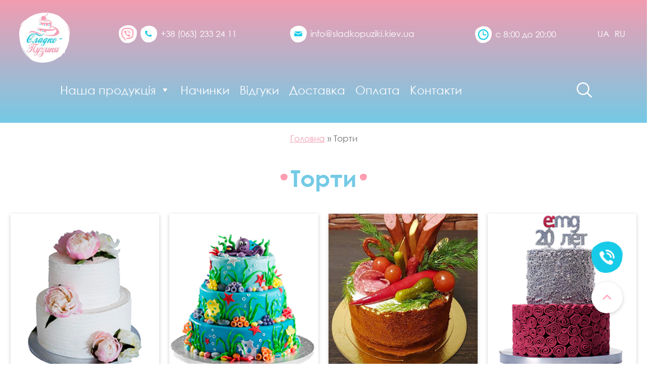

--- FILE ---
content_type: text/html; charset=UTF-8
request_url: https://sladkopuziki.kiev.ua/uk/category/torti/
body_size: 24409
content:
<!DOCTYPE html>
<html lang="uk">
<head><meta charset="UTF-8"><script>if(navigator.userAgent.match(/MSIE|Internet Explorer/i)||navigator.userAgent.match(/Trident\/7\..*?rv:11/i)){var href=document.location.href;if(!href.match(/[?&]nowprocket/)){if(href.indexOf("?")==-1){if(href.indexOf("#")==-1){document.location.href=href+"?nowprocket=1"}else{document.location.href=href.replace("#","?nowprocket=1#")}}else{if(href.indexOf("#")==-1){document.location.href=href+"&nowprocket=1"}else{document.location.href=href.replace("#","&nowprocket=1#")}}}}</script><script>(()=>{class RocketLazyLoadScripts{constructor(){this.v="2.0.2",this.userEvents=["keydown","keyup","mousedown","mouseup","mousemove","mouseover","mouseenter","mouseout","mouseleave","touchmove","touchstart","touchend","touchcancel","wheel","click","dblclick","input","visibilitychange"],this.attributeEvents=["onblur","onclick","oncontextmenu","ondblclick","onfocus","onmousedown","onmouseenter","onmouseleave","onmousemove","onmouseout","onmouseover","onmouseup","onmousewheel","onscroll","onsubmit"]}async t(){this.i(),this.o(),/iP(ad|hone)/.test(navigator.userAgent)&&this.h(),this.u(),this.l(this),this.m(),this.k(this),this.p(this),this._(),await Promise.all([this.R(),this.L()]),this.lastBreath=Date.now(),this.S(this),this.P(),this.D(),this.O(),this.M(),await this.C(this.delayedScripts.normal),await this.C(this.delayedScripts.defer),await this.C(this.delayedScripts.async),this.T("domReady"),await this.F(),await this.j(),await this.I(),this.T("windowLoad"),await this.A(),window.dispatchEvent(new Event("rocket-allScriptsLoaded")),this.everythingLoaded=!0,this.lastTouchEnd&&await new Promise((t=>setTimeout(t,500-Date.now()+this.lastTouchEnd))),this.H(),this.T("all"),this.U(),this.W()}i(){this.CSPIssue=sessionStorage.getItem("rocketCSPIssue"),document.addEventListener("securitypolicyviolation",(t=>{this.CSPIssue||"script-src-elem"!==t.violatedDirective||"data"!==t.blockedURI||(this.CSPIssue=!0,sessionStorage.setItem("rocketCSPIssue",!0))}),{isRocket:!0})}o(){window.addEventListener("pageshow",(t=>{this.persisted=t.persisted,this.realWindowLoadedFired=!0}),{isRocket:!0}),window.addEventListener("pagehide",(()=>{this.onFirstUserAction=null}),{isRocket:!0})}h(){let t;function e(e){t=e}window.addEventListener("touchstart",e,{isRocket:!0}),window.addEventListener("touchend",(function i(o){Math.abs(o.changedTouches[0].pageX-t.changedTouches[0].pageX)<10&&Math.abs(o.changedTouches[0].pageY-t.changedTouches[0].pageY)<10&&o.timeStamp-t.timeStamp<200&&(o.target.dispatchEvent(new PointerEvent("click",{target:o.target,bubbles:!0,cancelable:!0})),event.preventDefault(),window.removeEventListener("touchstart",e,{isRocket:!0}),window.removeEventListener("touchend",i,{isRocket:!0}))}),{isRocket:!0})}q(t){this.userActionTriggered||("mousemove"!==t.type||this.firstMousemoveIgnored?"keyup"===t.type||"mouseover"===t.type||"mouseout"===t.type||(this.userActionTriggered=!0,this.onFirstUserAction&&this.onFirstUserAction()):this.firstMousemoveIgnored=!0),"click"===t.type&&t.preventDefault(),this.savedUserEvents.length>0&&(t.stopPropagation(),t.stopImmediatePropagation()),"touchstart"===this.lastEvent&&"touchend"===t.type&&(this.lastTouchEnd=Date.now()),"click"===t.type&&(this.lastTouchEnd=0),this.lastEvent=t.type,this.savedUserEvents.push(t)}u(){this.savedUserEvents=[],this.userEventHandler=this.q.bind(this),this.userEvents.forEach((t=>window.addEventListener(t,this.userEventHandler,{passive:!1,isRocket:!0})))}U(){this.userEvents.forEach((t=>window.removeEventListener(t,this.userEventHandler,{passive:!1,isRocket:!0}))),this.savedUserEvents.forEach((t=>{t.target.dispatchEvent(new window[t.constructor.name](t.type,t))}))}m(){this.eventsMutationObserver=new MutationObserver((t=>{const e="return false";for(const i of t){if("attributes"===i.type){const t=i.target.getAttribute(i.attributeName);t&&t!==e&&(i.target.setAttribute("data-rocket-"+i.attributeName,t),i.target.setAttribute(i.attributeName,e))}"childList"===i.type&&i.addedNodes.forEach((t=>{if(t.nodeType===Node.ELEMENT_NODE)for(const i of t.attributes)this.attributeEvents.includes(i.name)&&i.value&&""!==i.value&&(t.setAttribute("data-rocket-"+i.name,i.value),t.setAttribute(i.name,e))}))}})),this.eventsMutationObserver.observe(document,{subtree:!0,childList:!0,attributeFilter:this.attributeEvents})}H(){this.eventsMutationObserver.disconnect(),this.attributeEvents.forEach((t=>{document.querySelectorAll("[data-rocket-"+t+"]").forEach((e=>{e.setAttribute(t,e.getAttribute("data-rocket-"+t)),e.removeAttribute("data-rocket-"+t)}))}))}k(t){Object.defineProperty(HTMLElement.prototype,"onclick",{get(){return this.rocketonclick},set(e){this.rocketonclick=e,this.setAttribute(t.everythingLoaded?"onclick":"data-rocket-onclick","this.rocketonclick(event)")}})}S(t){function e(e,i){let o=e[i];e[i]=null,Object.defineProperty(e,i,{get:()=>o,set(s){t.everythingLoaded?o=s:e["rocket"+i]=o=s}})}e(document,"onreadystatechange"),e(window,"onload"),e(window,"onpageshow");try{Object.defineProperty(document,"readyState",{get:()=>t.rocketReadyState,set(e){t.rocketReadyState=e},configurable:!0}),document.readyState="loading"}catch(t){console.log("WPRocket DJE readyState conflict, bypassing")}}l(t){this.originalAddEventListener=EventTarget.prototype.addEventListener,this.originalRemoveEventListener=EventTarget.prototype.removeEventListener,this.savedEventListeners=[],EventTarget.prototype.addEventListener=function(e,i,o){o&&o.isRocket||!t.B(e,this)&&!t.userEvents.includes(e)||t.B(e,this)&&!t.userActionTriggered||e.startsWith("rocket-")?t.originalAddEventListener.call(this,e,i,o):t.savedEventListeners.push({target:this,remove:!1,type:e,func:i,options:o})},EventTarget.prototype.removeEventListener=function(e,i,o){o&&o.isRocket||!t.B(e,this)&&!t.userEvents.includes(e)||t.B(e,this)&&!t.userActionTriggered||e.startsWith("rocket-")?t.originalRemoveEventListener.call(this,e,i,o):t.savedEventListeners.push({target:this,remove:!0,type:e,func:i,options:o})}}T(t){"all"===t&&(EventTarget.prototype.addEventListener=this.originalAddEventListener,EventTarget.prototype.removeEventListener=this.originalRemoveEventListener),this.savedEventListeners=this.savedEventListeners.filter((e=>{let i=e.type,o=e.target||window;return"domReady"===t&&"DOMContentLoaded"!==i&&"readystatechange"!==i||("windowLoad"===t&&"load"!==i&&"readystatechange"!==i&&"pageshow"!==i||(this.B(i,o)&&(i="rocket-"+i),e.remove?o.removeEventListener(i,e.func,e.options):o.addEventListener(i,e.func,e.options),!1))}))}p(t){let e;function i(e){return t.everythingLoaded?e:e.split(" ").map((t=>"load"===t||t.startsWith("load.")?"rocket-jquery-load":t)).join(" ")}function o(o){function s(e){const s=o.fn[e];o.fn[e]=o.fn.init.prototype[e]=function(){return this[0]===window&&t.userActionTriggered&&("string"==typeof arguments[0]||arguments[0]instanceof String?arguments[0]=i(arguments[0]):"object"==typeof arguments[0]&&Object.keys(arguments[0]).forEach((t=>{const e=arguments[0][t];delete arguments[0][t],arguments[0][i(t)]=e}))),s.apply(this,arguments),this}}if(o&&o.fn&&!t.allJQueries.includes(o)){const e={DOMContentLoaded:[],"rocket-DOMContentLoaded":[]};for(const t in e)document.addEventListener(t,(()=>{e[t].forEach((t=>t()))}),{isRocket:!0});o.fn.ready=o.fn.init.prototype.ready=function(i){function s(){parseInt(o.fn.jquery)>2?setTimeout((()=>i.bind(document)(o))):i.bind(document)(o)}return t.realDomReadyFired?!t.userActionTriggered||t.fauxDomReadyFired?s():e["rocket-DOMContentLoaded"].push(s):e.DOMContentLoaded.push(s),o([])},s("on"),s("one"),s("off"),t.allJQueries.push(o)}e=o}t.allJQueries=[],o(window.jQuery),Object.defineProperty(window,"jQuery",{get:()=>e,set(t){o(t)}})}P(){const t=new Map;document.write=document.writeln=function(e){const i=document.currentScript,o=document.createRange(),s=i.parentElement;let n=t.get(i);void 0===n&&(n=i.nextSibling,t.set(i,n));const a=document.createDocumentFragment();o.setStart(a,0),a.appendChild(o.createContextualFragment(e)),s.insertBefore(a,n)}}async R(){return new Promise((t=>{this.userActionTriggered?t():this.onFirstUserAction=t}))}async L(){return new Promise((t=>{document.addEventListener("DOMContentLoaded",(()=>{this.realDomReadyFired=!0,t()}),{isRocket:!0})}))}async I(){return this.realWindowLoadedFired?Promise.resolve():new Promise((t=>{window.addEventListener("load",t,{isRocket:!0})}))}M(){this.pendingScripts=[];this.scriptsMutationObserver=new MutationObserver((t=>{for(const e of t)e.addedNodes.forEach((t=>{"SCRIPT"!==t.tagName||t.noModule||t.isWPRocket||this.pendingScripts.push({script:t,promise:new Promise((e=>{const i=()=>{const i=this.pendingScripts.findIndex((e=>e.script===t));i>=0&&this.pendingScripts.splice(i,1),e()};t.addEventListener("load",i,{isRocket:!0}),t.addEventListener("error",i,{isRocket:!0}),setTimeout(i,1e3)}))})}))})),this.scriptsMutationObserver.observe(document,{childList:!0,subtree:!0})}async j(){await this.J(),this.pendingScripts.length?(await this.pendingScripts[0].promise,await this.j()):this.scriptsMutationObserver.disconnect()}D(){this.delayedScripts={normal:[],async:[],defer:[]},document.querySelectorAll("script[type$=rocketlazyloadscript]").forEach((t=>{t.hasAttribute("data-rocket-src")?t.hasAttribute("async")&&!1!==t.async?this.delayedScripts.async.push(t):t.hasAttribute("defer")&&!1!==t.defer||"module"===t.getAttribute("data-rocket-type")?this.delayedScripts.defer.push(t):this.delayedScripts.normal.push(t):this.delayedScripts.normal.push(t)}))}async _(){await this.L();let t=[];document.querySelectorAll("script[type$=rocketlazyloadscript][data-rocket-src]").forEach((e=>{let i=e.getAttribute("data-rocket-src");if(i&&!i.startsWith("data:")){i.startsWith("//")&&(i=location.protocol+i);try{const o=new URL(i).origin;o!==location.origin&&t.push({src:o,crossOrigin:e.crossOrigin||"module"===e.getAttribute("data-rocket-type")})}catch(t){}}})),t=[...new Map(t.map((t=>[JSON.stringify(t),t]))).values()],this.N(t,"preconnect")}async $(t){if(await this.G(),!0!==t.noModule||!("noModule"in HTMLScriptElement.prototype))return new Promise((e=>{let i;function o(){(i||t).setAttribute("data-rocket-status","executed"),e()}try{if(navigator.userAgent.includes("Firefox/")||""===navigator.vendor||this.CSPIssue)i=document.createElement("script"),[...t.attributes].forEach((t=>{let e=t.nodeName;"type"!==e&&("data-rocket-type"===e&&(e="type"),"data-rocket-src"===e&&(e="src"),i.setAttribute(e,t.nodeValue))})),t.text&&(i.text=t.text),t.nonce&&(i.nonce=t.nonce),i.hasAttribute("src")?(i.addEventListener("load",o,{isRocket:!0}),i.addEventListener("error",(()=>{i.setAttribute("data-rocket-status","failed-network"),e()}),{isRocket:!0}),setTimeout((()=>{i.isConnected||e()}),1)):(i.text=t.text,o()),i.isWPRocket=!0,t.parentNode.replaceChild(i,t);else{const i=t.getAttribute("data-rocket-type"),s=t.getAttribute("data-rocket-src");i?(t.type=i,t.removeAttribute("data-rocket-type")):t.removeAttribute("type"),t.addEventListener("load",o,{isRocket:!0}),t.addEventListener("error",(i=>{this.CSPIssue&&i.target.src.startsWith("data:")?(console.log("WPRocket: CSP fallback activated"),t.removeAttribute("src"),this.$(t).then(e)):(t.setAttribute("data-rocket-status","failed-network"),e())}),{isRocket:!0}),s?(t.fetchPriority="high",t.removeAttribute("data-rocket-src"),t.src=s):t.src="data:text/javascript;base64,"+window.btoa(unescape(encodeURIComponent(t.text)))}}catch(i){t.setAttribute("data-rocket-status","failed-transform"),e()}}));t.setAttribute("data-rocket-status","skipped")}async C(t){const e=t.shift();return e?(e.isConnected&&await this.$(e),this.C(t)):Promise.resolve()}O(){this.N([...this.delayedScripts.normal,...this.delayedScripts.defer,...this.delayedScripts.async],"preload")}N(t,e){this.trash=this.trash||[];let i=!0;var o=document.createDocumentFragment();t.forEach((t=>{const s=t.getAttribute&&t.getAttribute("data-rocket-src")||t.src;if(s&&!s.startsWith("data:")){const n=document.createElement("link");n.href=s,n.rel=e,"preconnect"!==e&&(n.as="script",n.fetchPriority=i?"high":"low"),t.getAttribute&&"module"===t.getAttribute("data-rocket-type")&&(n.crossOrigin=!0),t.crossOrigin&&(n.crossOrigin=t.crossOrigin),t.integrity&&(n.integrity=t.integrity),t.nonce&&(n.nonce=t.nonce),o.appendChild(n),this.trash.push(n),i=!1}})),document.head.appendChild(o)}W(){this.trash.forEach((t=>t.remove()))}async F(){try{document.readyState="interactive"}catch(t){}this.fauxDomReadyFired=!0;try{await this.G(),document.dispatchEvent(new Event("rocket-readystatechange")),await this.G(),document.rocketonreadystatechange&&document.rocketonreadystatechange(),await this.G(),document.dispatchEvent(new Event("rocket-DOMContentLoaded")),await this.G(),window.dispatchEvent(new Event("rocket-DOMContentLoaded"))}catch(t){console.error(t)}}async A(){try{document.readyState="complete"}catch(t){}try{await this.G(),document.dispatchEvent(new Event("rocket-readystatechange")),await this.G(),document.rocketonreadystatechange&&document.rocketonreadystatechange(),await this.G(),window.dispatchEvent(new Event("rocket-load")),await this.G(),window.rocketonload&&window.rocketonload(),await this.G(),this.allJQueries.forEach((t=>t(window).trigger("rocket-jquery-load"))),await this.G();const t=new Event("rocket-pageshow");t.persisted=this.persisted,window.dispatchEvent(t),await this.G(),window.rocketonpageshow&&window.rocketonpageshow({persisted:this.persisted})}catch(t){console.error(t)}}async G(){Date.now()-this.lastBreath>45&&(await this.J(),this.lastBreath=Date.now())}async J(){return document.hidden?new Promise((t=>setTimeout(t))):new Promise((t=>requestAnimationFrame(t)))}B(t,e){return e===document&&"readystatechange"===t||(e===document&&"DOMContentLoaded"===t||(e===window&&"DOMContentLoaded"===t||(e===window&&"load"===t||e===window&&"pageshow"===t)))}static run(){(new RocketLazyLoadScripts).t()}}RocketLazyLoadScripts.run()})();</script>
    <title>Торти</title>
<link rel="preload" as="font" href="https://sladkopuziki.kiev.ua/wp-content/themes/sladkopuziki-new/assets/fonts/CenturyGothic/CenturyGothic-Bold.woff" crossorigin>
<link rel="preload" as="font" href="https://sladkopuziki.kiev.ua/wp-content/themes/sladkopuziki-new/assets/fonts/CenturyGothic/CenturyGothic.woff" crossorigin>
    
    <meta name="viewport" content="width=device-width, initial-scale=1, maximum-scale=1">
    <meta name='robots' content='index, follow, max-image-preview:large, max-snippet:-1, max-video-preview:-1' />
<link rel="alternate" hreflang="uk" href="https://sladkopuziki.kiev.ua/uk/category/torti/" />
<link rel="alternate" hreflang="ru" href="https://sladkopuziki.kiev.ua/category/torty/" />
<link rel="alternate" hreflang="x-default" href="https://sladkopuziki.kiev.ua/category/torty/" />

	<!-- This site is optimized with the Yoast SEO plugin v21.4 - https://yoast.com/wordpress/plugins/seo/ -->
	<link rel="canonical" href="https://sladkopuziki.kiev.ua/uk/category/torti/" />
	<link rel="next" href="https://sladkopuziki.kiev.ua/uk/category/torti/page/2/" />
	<meta property="og:locale" content="uk_UA" />
	<meta property="og:type" content="article" />
	<meta property="og:title" content="Торти" />
	<meta property="og:url" content="https://sladkopuziki.kiev.ua/uk/category/torti/" />
	<meta property="og:site_name" content="Кондитерская &quot;Сладкопузики&quot;" />
	<meta name="twitter:card" content="summary_large_image" />
	<script type="application/ld+json" class="yoast-schema-graph">{"@context":"https://schema.org","@graph":[{"@type":"CollectionPage","@id":"https://sladkopuziki.kiev.ua/uk/category/torti/","url":"https://sladkopuziki.kiev.ua/uk/category/torti/","name":"Торти","isPartOf":{"@id":"https://sladkopuziki.kiev.ua/uk/#website"},"primaryImageOfPage":{"@id":"https://sladkopuziki.kiev.ua/uk/category/torti/#primaryimage"},"image":{"@id":"https://sladkopuziki.kiev.ua/uk/category/torti/#primaryimage"},"thumbnailUrl":"https://sladkopuziki.kiev.ua/wp-content/uploads/shhodzh.jpg","breadcrumb":{"@id":"https://sladkopuziki.kiev.ua/uk/category/torti/#breadcrumb"},"inLanguage":"uk"},{"@type":"ImageObject","inLanguage":"uk","@id":"https://sladkopuziki.kiev.ua/uk/category/torti/#primaryimage","url":"https://sladkopuziki.kiev.ua/wp-content/uploads/shhodzh.jpg","contentUrl":"https://sladkopuziki.kiev.ua/wp-content/uploads/shhodzh.jpg","width":800,"height":800},{"@type":"BreadcrumbList","@id":"https://sladkopuziki.kiev.ua/uk/category/torti/#breadcrumb","itemListElement":[{"@type":"ListItem","position":1,"name":"Головна","item":"https://sladkopuziki.kiev.ua/uk/"},{"@type":"ListItem","position":2,"name":"Торти"}]},{"@type":"WebSite","@id":"https://sladkopuziki.kiev.ua/uk/#website","url":"https://sladkopuziki.kiev.ua/uk/","name":"Кондитерская &quot;Сладкопузики&quot;","description":"","publisher":{"@id":"https://sladkopuziki.kiev.ua/uk/#organization"},"potentialAction":[{"@type":"SearchAction","target":{"@type":"EntryPoint","urlTemplate":"https://sladkopuziki.kiev.ua/uk/?s={search_term_string}"},"query-input":"required name=search_term_string"}],"inLanguage":"uk"},{"@type":"Organization","@id":"https://sladkopuziki.kiev.ua/uk/#organization","name":"Кондитерская &quot;Сладкопузики&quot;","url":"https://sladkopuziki.kiev.ua/uk/","logo":{"@type":"ImageObject","inLanguage":"uk","@id":"https://sladkopuziki.kiev.ua/uk/#/schema/logo/image/","url":"https://sladkopuziki.kiev.ua/wp-content/uploads/logo2.png","contentUrl":"https://sladkopuziki.kiev.ua/wp-content/uploads/logo2.png","width":138,"height":136,"caption":"Кондитерская &quot;Сладкопузики&quot;"},"image":{"@id":"https://sladkopuziki.kiev.ua/uk/#/schema/logo/image/"}}]}</script>
	<!-- / Yoast SEO plugin. -->


<link rel='dns-prefetch' href='//code.jivosite.com' />

<link rel="alternate" type="application/rss+xml" title="Канал Кондитерская &quot;Сладкопузики&quot; &raquo; Торти Категорія" href="https://sladkopuziki.kiev.ua/uk/category/torti/feed/" />
<style type="text/css">
img.wp-smiley,
img.emoji {
	display: inline !important;
	border: none !important;
	box-shadow: none !important;
	height: 1em !important;
	width: 1em !important;
	margin: 0 0.07em !important;
	vertical-align: -0.1em !important;
	background: none !important;
	padding: 0 !important;
}
</style>
	<link rel='stylesheet' id='wp-block-library-css' href='https://sladkopuziki.kiev.ua/wp-includes/css/dist/block-library/style.min.css?ver=6.3.7' type='text/css' media='all' />
<style id='classic-theme-styles-inline-css' type='text/css'>
/*! This file is auto-generated */
.wp-block-button__link{color:#fff;background-color:#32373c;border-radius:9999px;box-shadow:none;text-decoration:none;padding:calc(.667em + 2px) calc(1.333em + 2px);font-size:1.125em}.wp-block-file__button{background:#32373c;color:#fff;text-decoration:none}
</style>
<style id='global-styles-inline-css' type='text/css'>
body{--wp--preset--color--black: #000000;--wp--preset--color--cyan-bluish-gray: #abb8c3;--wp--preset--color--white: #ffffff;--wp--preset--color--pale-pink: #f78da7;--wp--preset--color--vivid-red: #cf2e2e;--wp--preset--color--luminous-vivid-orange: #ff6900;--wp--preset--color--luminous-vivid-amber: #fcb900;--wp--preset--color--light-green-cyan: #7bdcb5;--wp--preset--color--vivid-green-cyan: #00d084;--wp--preset--color--pale-cyan-blue: #8ed1fc;--wp--preset--color--vivid-cyan-blue: #0693e3;--wp--preset--color--vivid-purple: #9b51e0;--wp--preset--gradient--vivid-cyan-blue-to-vivid-purple: linear-gradient(135deg,rgba(6,147,227,1) 0%,rgb(155,81,224) 100%);--wp--preset--gradient--light-green-cyan-to-vivid-green-cyan: linear-gradient(135deg,rgb(122,220,180) 0%,rgb(0,208,130) 100%);--wp--preset--gradient--luminous-vivid-amber-to-luminous-vivid-orange: linear-gradient(135deg,rgba(252,185,0,1) 0%,rgba(255,105,0,1) 100%);--wp--preset--gradient--luminous-vivid-orange-to-vivid-red: linear-gradient(135deg,rgba(255,105,0,1) 0%,rgb(207,46,46) 100%);--wp--preset--gradient--very-light-gray-to-cyan-bluish-gray: linear-gradient(135deg,rgb(238,238,238) 0%,rgb(169,184,195) 100%);--wp--preset--gradient--cool-to-warm-spectrum: linear-gradient(135deg,rgb(74,234,220) 0%,rgb(151,120,209) 20%,rgb(207,42,186) 40%,rgb(238,44,130) 60%,rgb(251,105,98) 80%,rgb(254,248,76) 100%);--wp--preset--gradient--blush-light-purple: linear-gradient(135deg,rgb(255,206,236) 0%,rgb(152,150,240) 100%);--wp--preset--gradient--blush-bordeaux: linear-gradient(135deg,rgb(254,205,165) 0%,rgb(254,45,45) 50%,rgb(107,0,62) 100%);--wp--preset--gradient--luminous-dusk: linear-gradient(135deg,rgb(255,203,112) 0%,rgb(199,81,192) 50%,rgb(65,88,208) 100%);--wp--preset--gradient--pale-ocean: linear-gradient(135deg,rgb(255,245,203) 0%,rgb(182,227,212) 50%,rgb(51,167,181) 100%);--wp--preset--gradient--electric-grass: linear-gradient(135deg,rgb(202,248,128) 0%,rgb(113,206,126) 100%);--wp--preset--gradient--midnight: linear-gradient(135deg,rgb(2,3,129) 0%,rgb(40,116,252) 100%);--wp--preset--font-size--small: 13px;--wp--preset--font-size--medium: 20px;--wp--preset--font-size--large: 36px;--wp--preset--font-size--x-large: 42px;--wp--preset--spacing--20: 0.44rem;--wp--preset--spacing--30: 0.67rem;--wp--preset--spacing--40: 1rem;--wp--preset--spacing--50: 1.5rem;--wp--preset--spacing--60: 2.25rem;--wp--preset--spacing--70: 3.38rem;--wp--preset--spacing--80: 5.06rem;--wp--preset--shadow--natural: 6px 6px 9px rgba(0, 0, 0, 0.2);--wp--preset--shadow--deep: 12px 12px 50px rgba(0, 0, 0, 0.4);--wp--preset--shadow--sharp: 6px 6px 0px rgba(0, 0, 0, 0.2);--wp--preset--shadow--outlined: 6px 6px 0px -3px rgba(255, 255, 255, 1), 6px 6px rgba(0, 0, 0, 1);--wp--preset--shadow--crisp: 6px 6px 0px rgba(0, 0, 0, 1);}:where(.is-layout-flex){gap: 0.5em;}:where(.is-layout-grid){gap: 0.5em;}body .is-layout-flow > .alignleft{float: left;margin-inline-start: 0;margin-inline-end: 2em;}body .is-layout-flow > .alignright{float: right;margin-inline-start: 2em;margin-inline-end: 0;}body .is-layout-flow > .aligncenter{margin-left: auto !important;margin-right: auto !important;}body .is-layout-constrained > .alignleft{float: left;margin-inline-start: 0;margin-inline-end: 2em;}body .is-layout-constrained > .alignright{float: right;margin-inline-start: 2em;margin-inline-end: 0;}body .is-layout-constrained > .aligncenter{margin-left: auto !important;margin-right: auto !important;}body .is-layout-constrained > :where(:not(.alignleft):not(.alignright):not(.alignfull)){max-width: var(--wp--style--global--content-size);margin-left: auto !important;margin-right: auto !important;}body .is-layout-constrained > .alignwide{max-width: var(--wp--style--global--wide-size);}body .is-layout-flex{display: flex;}body .is-layout-flex{flex-wrap: wrap;align-items: center;}body .is-layout-flex > *{margin: 0;}body .is-layout-grid{display: grid;}body .is-layout-grid > *{margin: 0;}:where(.wp-block-columns.is-layout-flex){gap: 2em;}:where(.wp-block-columns.is-layout-grid){gap: 2em;}:where(.wp-block-post-template.is-layout-flex){gap: 1.25em;}:where(.wp-block-post-template.is-layout-grid){gap: 1.25em;}.has-black-color{color: var(--wp--preset--color--black) !important;}.has-cyan-bluish-gray-color{color: var(--wp--preset--color--cyan-bluish-gray) !important;}.has-white-color{color: var(--wp--preset--color--white) !important;}.has-pale-pink-color{color: var(--wp--preset--color--pale-pink) !important;}.has-vivid-red-color{color: var(--wp--preset--color--vivid-red) !important;}.has-luminous-vivid-orange-color{color: var(--wp--preset--color--luminous-vivid-orange) !important;}.has-luminous-vivid-amber-color{color: var(--wp--preset--color--luminous-vivid-amber) !important;}.has-light-green-cyan-color{color: var(--wp--preset--color--light-green-cyan) !important;}.has-vivid-green-cyan-color{color: var(--wp--preset--color--vivid-green-cyan) !important;}.has-pale-cyan-blue-color{color: var(--wp--preset--color--pale-cyan-blue) !important;}.has-vivid-cyan-blue-color{color: var(--wp--preset--color--vivid-cyan-blue) !important;}.has-vivid-purple-color{color: var(--wp--preset--color--vivid-purple) !important;}.has-black-background-color{background-color: var(--wp--preset--color--black) !important;}.has-cyan-bluish-gray-background-color{background-color: var(--wp--preset--color--cyan-bluish-gray) !important;}.has-white-background-color{background-color: var(--wp--preset--color--white) !important;}.has-pale-pink-background-color{background-color: var(--wp--preset--color--pale-pink) !important;}.has-vivid-red-background-color{background-color: var(--wp--preset--color--vivid-red) !important;}.has-luminous-vivid-orange-background-color{background-color: var(--wp--preset--color--luminous-vivid-orange) !important;}.has-luminous-vivid-amber-background-color{background-color: var(--wp--preset--color--luminous-vivid-amber) !important;}.has-light-green-cyan-background-color{background-color: var(--wp--preset--color--light-green-cyan) !important;}.has-vivid-green-cyan-background-color{background-color: var(--wp--preset--color--vivid-green-cyan) !important;}.has-pale-cyan-blue-background-color{background-color: var(--wp--preset--color--pale-cyan-blue) !important;}.has-vivid-cyan-blue-background-color{background-color: var(--wp--preset--color--vivid-cyan-blue) !important;}.has-vivid-purple-background-color{background-color: var(--wp--preset--color--vivid-purple) !important;}.has-black-border-color{border-color: var(--wp--preset--color--black) !important;}.has-cyan-bluish-gray-border-color{border-color: var(--wp--preset--color--cyan-bluish-gray) !important;}.has-white-border-color{border-color: var(--wp--preset--color--white) !important;}.has-pale-pink-border-color{border-color: var(--wp--preset--color--pale-pink) !important;}.has-vivid-red-border-color{border-color: var(--wp--preset--color--vivid-red) !important;}.has-luminous-vivid-orange-border-color{border-color: var(--wp--preset--color--luminous-vivid-orange) !important;}.has-luminous-vivid-amber-border-color{border-color: var(--wp--preset--color--luminous-vivid-amber) !important;}.has-light-green-cyan-border-color{border-color: var(--wp--preset--color--light-green-cyan) !important;}.has-vivid-green-cyan-border-color{border-color: var(--wp--preset--color--vivid-green-cyan) !important;}.has-pale-cyan-blue-border-color{border-color: var(--wp--preset--color--pale-cyan-blue) !important;}.has-vivid-cyan-blue-border-color{border-color: var(--wp--preset--color--vivid-cyan-blue) !important;}.has-vivid-purple-border-color{border-color: var(--wp--preset--color--vivid-purple) !important;}.has-vivid-cyan-blue-to-vivid-purple-gradient-background{background: var(--wp--preset--gradient--vivid-cyan-blue-to-vivid-purple) !important;}.has-light-green-cyan-to-vivid-green-cyan-gradient-background{background: var(--wp--preset--gradient--light-green-cyan-to-vivid-green-cyan) !important;}.has-luminous-vivid-amber-to-luminous-vivid-orange-gradient-background{background: var(--wp--preset--gradient--luminous-vivid-amber-to-luminous-vivid-orange) !important;}.has-luminous-vivid-orange-to-vivid-red-gradient-background{background: var(--wp--preset--gradient--luminous-vivid-orange-to-vivid-red) !important;}.has-very-light-gray-to-cyan-bluish-gray-gradient-background{background: var(--wp--preset--gradient--very-light-gray-to-cyan-bluish-gray) !important;}.has-cool-to-warm-spectrum-gradient-background{background: var(--wp--preset--gradient--cool-to-warm-spectrum) !important;}.has-blush-light-purple-gradient-background{background: var(--wp--preset--gradient--blush-light-purple) !important;}.has-blush-bordeaux-gradient-background{background: var(--wp--preset--gradient--blush-bordeaux) !important;}.has-luminous-dusk-gradient-background{background: var(--wp--preset--gradient--luminous-dusk) !important;}.has-pale-ocean-gradient-background{background: var(--wp--preset--gradient--pale-ocean) !important;}.has-electric-grass-gradient-background{background: var(--wp--preset--gradient--electric-grass) !important;}.has-midnight-gradient-background{background: var(--wp--preset--gradient--midnight) !important;}.has-small-font-size{font-size: var(--wp--preset--font-size--small) !important;}.has-medium-font-size{font-size: var(--wp--preset--font-size--medium) !important;}.has-large-font-size{font-size: var(--wp--preset--font-size--large) !important;}.has-x-large-font-size{font-size: var(--wp--preset--font-size--x-large) !important;}
.wp-block-navigation a:where(:not(.wp-element-button)){color: inherit;}
:where(.wp-block-post-template.is-layout-flex){gap: 1.25em;}:where(.wp-block-post-template.is-layout-grid){gap: 1.25em;}
:where(.wp-block-columns.is-layout-flex){gap: 2em;}:where(.wp-block-columns.is-layout-grid){gap: 2em;}
.wp-block-pullquote{font-size: 1.5em;line-height: 1.6;}
</style>
<link data-minify="1" rel='stylesheet' id='wcml-dropdown-0-css' href='https://sladkopuziki.kiev.ua/wp-content/cache/min/1/wp-content/plugins/woocommerce-multilingual/templates/currency-switchers/legacy-dropdown/style.css?ver=1727779114' type='text/css' media='all' />
<style id='wcml-dropdown-0-inline-css' type='text/css'>
.product.wcml-dropdown, .product.wcml-dropdown li, .product.wcml-dropdown li li{border-color:#cdcdcd ;}.product.wcml-dropdown li>a {color:#444444;background-color:#ffffff;}.product.wcml-dropdown li:hover>a, .product.wcml-dropdown li:focus>a {color:#000000;background-color:#eeeeee;}.product.wcml-dropdown .wcml-cs-active-currency>a {color:#444444;background-color:#ffffff;}.product.wcml-dropdown .wcml-cs-active-currency:hover>a, .product.wcml-dropdown .wcml-cs-active-currency:focus>a {color:#000000;background-color:#eeeeee;}
</style>
<style id='woocommerce-inline-inline-css' type='text/css'>
.woocommerce form .form-row .required { visibility: visible; }
</style>
<link rel='stylesheet' id='wpml-legacy-horizontal-list-0-css' href='https://sladkopuziki.kiev.ua/wp-content/plugins/sitepress-multilingual-cms/templates/language-switchers/legacy-list-horizontal/style.min.css?ver=1' type='text/css' media='all' />
<link rel='stylesheet' id='wpml-menu-item-0-css' href='https://sladkopuziki.kiev.ua/wp-content/plugins/sitepress-multilingual-cms/templates/language-switchers/menu-item/style.min.css?ver=1' type='text/css' media='all' />
<link data-minify="1" rel='stylesheet' id='megamenu-css' href='https://sladkopuziki.kiev.ua/wp-content/cache/min/1/wp-content/uploads/maxmegamenu/style_uk.css?ver=1727779118' type='text/css' media='all' />
<link data-minify="1" rel='stylesheet' id='dashicons-css' href='https://sladkopuziki.kiev.ua/wp-content/cache/min/1/wp-includes/css/dashicons.min.css?ver=1727779114' type='text/css' media='all' />
<style id='dashicons-inline-css' type='text/css'>
[data-font="Dashicons"]:before {font-family: 'Dashicons' !important;content: attr(data-icon) !important;speak: none !important;font-weight: normal !important;font-variant: normal !important;text-transform: none !important;line-height: 1 !important;font-style: normal !important;-webkit-font-smoothing: antialiased !important;-moz-osx-font-smoothing: grayscale !important;}
</style>
<link data-minify="1" rel='stylesheet' id='megamenu-genericons-css' href='https://sladkopuziki.kiev.ua/wp-content/cache/min/1/wp-content/plugins/megamenu-pro/icons/genericons/genericons/genericons.css?ver=1727779114' type='text/css' media='all' />
<link data-minify="1" rel='stylesheet' id='megamenu-fontawesome-css' href='https://sladkopuziki.kiev.ua/wp-content/cache/min/1/wp-content/plugins/megamenu-pro/icons/fontawesome/css/font-awesome.min.css?ver=1727779114' type='text/css' media='all' />
<link data-minify="1" rel='stylesheet' id='megamenu-fontawesome5-css' href='https://sladkopuziki.kiev.ua/wp-content/cache/min/1/wp-content/plugins/megamenu-pro/icons/fontawesome5/css/all.min.css?ver=1727779114' type='text/css' media='all' />
<link data-minify="1" rel='stylesheet' id='yith_wcas_frontend-css' href='https://sladkopuziki.kiev.ua/wp-content/cache/min/1/wp-content/plugins/yith-woocommerce-ajax-search-premium/assets/css/yith_wcas_ajax_search.css?ver=1727779114' type='text/css' media='all' />
<style id='yith_wcas_frontend-inline-css' type='text/css'>

                .autocomplete-suggestion{
                    padding-right: 20px;
                }
                .woocommerce .autocomplete-suggestion  span.yith_wcas_result_on_sale,
                .autocomplete-suggestion  span.yith_wcas_result_on_sale{
                        background: #7eb742;
                        color: #ffffff
                }
                .woocommerce .autocomplete-suggestion  span.yith_wcas_result_outofstock,
                .autocomplete-suggestion  span.yith_wcas_result_outofstock{
                        background: #7a7a7a;
                        color: #ffffff
                }
                .woocommerce .autocomplete-suggestion  span.yith_wcas_result_featured,
                .autocomplete-suggestion  span.yith_wcas_result_featured{
                        background: #c0392b;
                        color: #ffffff
                }
                .autocomplete-suggestion img{
                    width: 50px;
                }
                .autocomplete-suggestion .yith_wcas_result_content .title{
                    color: #004b91;
                }
                .autocomplete-suggestion{
                                    min-height: 60px;
                                }
</style>
<link rel='stylesheet' id='theme.libs-css' href='https://sladkopuziki.kiev.ua/wp-content/themes/sladkopuziki-new/assets/css/libs.min.css?ver=1.0' type='text/css' media='all' />
<link data-minify="1" rel='stylesheet' id='theme.style-css' href='https://sladkopuziki.kiev.ua/wp-content/cache/min/1/wp-content/themes/sladkopuziki-new/assets/css/main.css?ver=1727779114' type='text/css' media='all' />
<link data-minify="1" rel='stylesheet' id='morningtrain_wooadvancedqty_lib_traits-woo-advanced-qty-css' href='https://sladkopuziki.kiev.ua/wp-content/cache/min/1/wp-content/plugins/woo-advanced-qty/assets/css/woo-advanced-qty.css?ver=1727779114' type='text/css' media='all' />
<link data-minify="1" rel='stylesheet' id='prdctfltr-css' href='https://sladkopuziki.kiev.ua/wp-content/cache/min/1/wp-content/plugins/prdctfltr/lib/css/style.min.css?ver=1727779114' type='text/css' media='all' />
<script type="rocketlazyloadscript" data-rocket-type='text/javascript' data-rocket-src='https://sladkopuziki.kiev.ua/wp-includes/js/jquery/jquery.min.js?ver=3.7.0' id='jquery-core-js' data-rocket-defer defer></script>
<script type="rocketlazyloadscript" data-rocket-type='text/javascript' data-rocket-src='https://sladkopuziki.kiev.ua/wp-includes/js/jquery/jquery-migrate.min.js?ver=3.4.1' id='jquery-migrate-js' data-rocket-defer defer></script>
<link rel="https://api.w.org/" href="https://sladkopuziki.kiev.ua/uk/wp-json/" /><link rel="alternate" type="application/json" href="https://sladkopuziki.kiev.ua/uk/wp-json/wp/v2/product_cat/531" /><link rel="EditURI" type="application/rsd+xml" title="RSD" href="https://sladkopuziki.kiev.ua/xmlrpc.php?rsd" />
<meta name="generator" content="WordPress 6.3.7" />
<meta name="generator" content="WooCommerce 8.2.4" />
<meta name="generator" content="WPML ver:4.6.7 stt:4,18;" />
        <script type="rocketlazyloadscript" async data-rocket-src="https://www.googletagmanager.com/gtag/js?id=UA-91092174-1"></script>
        <script type="rocketlazyloadscript">
            window.dataLayer = window.dataLayer || [];

            function gtag() {
                dataLayer.push(arguments);
            }

            gtag('js', new Date());

            gtag('config', 'UA-91092174-1');
        </script>
    	<noscript><style>.woocommerce-product-gallery{ opacity: 1 !important; }</style></noscript>
	<meta name="generator" content="WooCommerce Product Filter - All in One WooCommerce Filter"/><style type="text/css">/** Mega Menu CSS: fs **/</style>
<noscript><style id="rocket-lazyload-nojs-css">.rll-youtube-player, [data-lazy-src]{display:none !important;}</style></noscript>
    <link rel="icon" type="image/png" href="https://sladkopuziki.kiev.ua/wp-content/themes/sladkopuziki-new/assets/img/favicon.png"/>
    <link rel="apple-touch-icon" href="https://sladkopuziki.kiev.ua/wp-content/themes/sladkopuziki-new/assets/img/apple-touch-icon.png">
    <link rel="apple-touch-icon" sizes="72x72" href="https://sladkopuziki.kiev.ua/wp-content/themes/sladkopuziki-new/assets/img/apple-touch-icon-72x72.png">
    <link rel="apple-touch-icon" sizes="114x114" href="https://sladkopuziki.kiev.ua/wp-content/themes/sladkopuziki-new/assets/img/apple-touch-icon-114x114.png">
    <!-- Facebook Pixel Code -->
    <script type="rocketlazyloadscript">
        !function(f,b,e,v,n,t,s)
        {if(f.fbq)return;n=f.fbq=function(){n.callMethod?
            n.callMethod.apply(n,arguments):n.queue.push(arguments)};
            if(!f._fbq)f._fbq=n;n.push=n;n.loaded=!0;n.version='2.0';
            n.queue=[];t=b.createElement(e);t.async=!0;
            t.src=v;s=b.getElementsByTagName(e)[0];
            s.parentNode.insertBefore(t,s)}(window, document,'script',
            'https://connect.facebook.net/en_US/fbevents.js');
        fbq('init', '2650094581766406');
        fbq('track', 'PageView');
    </script>
    <noscript><img height="1" width="1" style="display:none"
                   src="https://www.facebook.com/tr?id=2650094581766406&ev=PageView&noscript=1"
            /></noscript>
    <!-- End Facebook Pixel Code -->
</head>
<body class="archive tax-product_cat term-torti term-531 wp-custom-logo theme-sladkopuziki-new woocommerce woocommerce-page woocommerce-no-js mega-menu-topMenu ywcas-sldakopuziki-new prdctfltr-shop">
<!--<header class="--><!--no-bg--><!--header-regular regular-page--><!--">-->
<header data-rocket-location-hash="5276a4515fa59abc231ae1b6019202c9" class="header-regular regular-page">
    <div data-rocket-location-hash="09af1c7e333fd8f1a128bc28abcb3bba" class="wrapper topBarM">
        <div data-rocket-location-hash="84ed4d5a10953f3955b9bcba2177f3bd" class="logo">
            <a class="logoLink" href="/uk/"><img width="138" height="136" src="data:image/svg+xml,%3Csvg%20xmlns='http://www.w3.org/2000/svg'%20viewBox='0%200%20138%20136'%3E%3C/svg%3E" class="custom-logo" alt="" decoding="async" itemprop="logo" data-lazy-srcset="https://sladkopuziki.kiev.ua/wp-content/uploads/logo2.png 138w, https://sladkopuziki.kiev.ua/wp-content/uploads/logo2-100x100.png 100w" data-lazy-sizes="(max-width: 138px) 100vw, 138px" data-lazy-src="https://sladkopuziki.kiev.ua/wp-content/uploads/logo2.png" /><noscript><img width="138" height="136" src="https://sladkopuziki.kiev.ua/wp-content/uploads/logo2.png" class="custom-logo" alt="" decoding="async" itemprop="logo" srcset="https://sladkopuziki.kiev.ua/wp-content/uploads/logo2.png 138w, https://sladkopuziki.kiev.ua/wp-content/uploads/logo2-100x100.png 100w" sizes="(max-width: 138px) 100vw, 138px" /></noscript></a>        </div>
        <div data-rocket-location-hash="f123528de62665bb26eeb9ea25e0f226" class="tel-vWrapM">
            <div class="contact-item viber">
                <a href="viber://chat?number=%2B380632332411"><img width="33" height="33" src="data:image/svg+xml,%3Csvg%20xmlns='http://www.w3.org/2000/svg'%20viewBox='0%200%2033%2033'%3E%3C/svg%3E" alt="#" data-lazy-src="https://sladkopuziki.kiev.ua/wp-content/themes/sladkopuziki-new/assets/img/footer-icon-viber.png"/><noscript><img width="33" height="33" src="https://sladkopuziki.kiev.ua/wp-content/themes/sladkopuziki-new/assets/img/footer-icon-viber.png" alt="#"/></noscript></a>
            </div>
            
        <div class="contact-item -phone">
           <a href="tel:+380632332411"><span></span>+38 (063) 233 24 11</a>
        </div>         </div>
        <div data-rocket-location-hash="d91e1c220793f3f06f59e6ea400c6451" class="contact-item -email">
            <a href="mailto:info@sladkopuziki.kiev.ua  "><span></span>info@sladkopuziki.kiev.ua </a>
        </div>
        <div data-rocket-location-hash="5621d8cf7f45280cd6b71449d11ea5de" class="workM"><span class="bgCont"><img width="32" height="29" src="data:image/svg+xml,%3Csvg%20xmlns='http://www.w3.org/2000/svg'%20viewBox='0%200%2032%2029'%3E%3C/svg%3E" data-lazy-src="https://sladkopuziki.kiev.ua/wp-content/themes/sladkopuziki-new/assets/img/contact-icon-clock.png"><noscript><img width="32" height="29" src="https://sladkopuziki.kiev.ua/wp-content/themes/sladkopuziki-new/assets/img/contact-icon-clock.png"></noscript></span><span>с 8:00 до 20:00</span></div>
        <div data-rocket-location-hash="70f593de8e90c60bd4e289b796264c3f" class="headLangM">
            <ul id="menu-yazyki-ukrainskij" class="menu"><li id="menu-item-wpml-ls-285-uk" class="menu-item wpml-ls-slot-285 wpml-ls-item wpml-ls-item-uk wpml-ls-current-language wpml-ls-menu-item wpml-ls-first-item menu-item-type-wpml_ls_menu_item menu-item-object-wpml_ls_menu_item menu-item-wpml-ls-285-uk"><a title="UA" href="https://sladkopuziki.kiev.ua/uk/category/torti/"><span class="wpml-ls-native" lang="uk">UA</span></a></li>
<li id="menu-item-wpml-ls-285-ru" class="menu-item wpml-ls-slot-285 wpml-ls-item wpml-ls-item-ru wpml-ls-menu-item wpml-ls-last-item menu-item-type-wpml_ls_menu_item menu-item-object-wpml_ls_menu_item menu-item-wpml-ls-285-ru"><a title="RU" href="https://sladkopuziki.kiev.ua/category/torty/"><span class="wpml-ls-native" lang="ru">RU</span></a></li>
</ul>        </div>

    </div>
    <div data-rocket-location-hash="c41116203fe502e947cc9b821646ea37" class="wrapper mainHeadM">
        <div data-rocket-location-hash="a9b9fe3b29c43830492632f270ce8605" class="leftM-menu">
            <div id="mega-menu-wrap-topMenu" class="mega-menu-wrap"><div class="mega-menu-toggle"><div class="mega-toggle-blocks-left"></div><div class="mega-toggle-blocks-center"></div><div class="mega-toggle-blocks-right"><div class='mega-toggle-block mega-menu-toggle-animated-block mega-toggle-block-0' id='mega-toggle-block-0'><button aria-label="Menu" class="mega-toggle-animated mega-toggle-animated-slider" type="button" aria-expanded="false">
                  <span class="mega-toggle-animated-box">
                    <span class="mega-toggle-animated-inner"></span>
                  </span>
                </button></div></div></div><ul id="mega-menu-topMenu" class="mega-menu max-mega-menu mega-menu-horizontal mega-no-js" data-event="hover_intent" data-effect="fade_up" data-effect-speed="200" data-effect-mobile="disabled" data-effect-speed-mobile="0" data-mobile-force-width="false" data-second-click="go" data-document-click="collapse" data-vertical-behaviour="standard" data-breakpoint="768" data-unbind="true" data-mobile-state="collapse_all" data-hover-intent-timeout="300" data-hover-intent-interval="100"><li class='mega-display-mobile mega-menu-item mega-menu-item-type-custom mega-menu-item-object-custom mega-current-menu-ancestor mega-current-menu-parent mega-menu-item-has-children mega-menu-megamenu mega-align-bottom-left mega-menu-megamenu mega-menu-item-4800 display-mobile' id='mega-menu-item-4800'><a class="mega-menu-link" href="/uk/#" aria-haspopup="true" aria-expanded="false" tabindex="0">Наша продукція<span class="mega-indicator"></span></a>
<ul class="mega-sub-menu">
<li class='mega-menu-item mega-menu-item-type-taxonomy mega-menu-item-object-product_cat mega-current-menu-item mega-menu-item-has-children mega-menu-columns-1-of-6 mega-menu-item-9988' id='mega-menu-item-9988'><a class="mega-menu-link" href="https://sladkopuziki.kiev.ua/uk/category/torti/" aria-current="page">Торти<span class="mega-indicator"></span></a>
	<ul class="mega-sub-menu">
<li class='mega-menu-item mega-menu-item-type-taxonomy mega-menu-item-object-product_cat mega-menu-item-9989' id='mega-menu-item-9989'><a class="mega-menu-link" href="https://sladkopuziki.kiev.ua/uk/category/torti/vesilnij-tort/">Весільний торт</a></li><li class='mega-menu-item mega-menu-item-type-taxonomy mega-menu-item-object-product_cat mega-menu-item-9994' id='mega-menu-item-9994'><a class="mega-menu-link" href="https://sladkopuziki.kiev.ua/uk/category/torti/tort-svyatkovij/">Торт святковий</a></li><li class='mega-menu-item mega-menu-item-type-taxonomy mega-menu-item-object-product_cat mega-menu-item-9990' id='mega-menu-item-9990'><a class="mega-menu-link" href="https://sladkopuziki.kiev.ua/uk/category/torti/dityachi-torti/">Дитячі торти</a></li><li class='mega-menu-item mega-menu-item-type-taxonomy mega-menu-item-object-product_cat mega-menu-item-9993' id='mega-menu-item-9993'><a class="mega-menu-link" href="https://sladkopuziki.kiev.ua/uk/category/torti/tort-korporativnij/">Торт корпоративний</a></li><li class='mega-menu-item mega-menu-item-type-taxonomy mega-menu-item-object-product_cat mega-menu-item-9992' id='mega-menu-item-9992'><a class="mega-menu-link" href="https://sladkopuziki.kiev.ua/uk/category/torti/soloni-torty/">Солоні (м'ясні) торти</a></li>	</ul>
</li><li class='mega-menu-item mega-menu-item-type-taxonomy mega-menu-item-object-product_cat mega-menu-item-has-children mega-menu-columns-1-of-6 mega-menu-item-9995' id='mega-menu-item-9995'><a class="mega-menu-link" href="https://sladkopuziki.kiev.ua/uk/category/deserty-uk/">Десерти<span class="mega-indicator"></span></a>
	<ul class="mega-sub-menu">
<li class='mega-menu-item mega-menu-item-type-taxonomy mega-menu-item-object-product_cat mega-menu-item-9996' id='mega-menu-item-9996'><a class="mega-menu-link" href="https://sladkopuziki.kiev.ua/uk/category/deserty-uk/kapkejki/">Капкейкі</a></li><li class='mega-menu-item mega-menu-item-type-taxonomy mega-menu-item-object-product_cat mega-menu-item-9999' id='mega-menu-item-9999'><a class="mega-menu-link" href="https://sladkopuziki.kiev.ua/uk/category/deserty-uk/krokembushi/">Крокембуш</a></li><li class='mega-menu-item mega-menu-item-type-taxonomy mega-menu-item-object-product_cat mega-menu-item-9997' id='mega-menu-item-9997'><a class="mega-menu-link" href="https://sladkopuziki.kiev.ua/uk/category/deserty-uk/kejk-popsyu/">Кейк попси</a></li><li class='mega-menu-item mega-menu-item-type-taxonomy mega-menu-item-object-product_cat mega-menu-item-10000' id='mega-menu-item-10000'><a class="mega-menu-link" href="https://sladkopuziki.kiev.ua/uk/category/deserty-uk/makaruniu/">Макаруни</a></li><li class='mega-menu-item mega-menu-item-type-taxonomy mega-menu-item-object-product_cat mega-menu-item-9998' id='mega-menu-item-9998'><a class="mega-menu-link" href="https://sladkopuziki.kiev.ua/uk/category/deserty-uk/kendi-bari/">Кенді бар</a></li>	</ul>
</li><li class='mega-menu-item mega-menu-item-type-taxonomy mega-menu-item-object-product_cat mega-menu-item-has-children mega-menu-columns-1-of-6 mega-menu-item-10001' id='mega-menu-item-10001'><a class="mega-menu-link" href="https://sladkopuziki.kiev.ua/uk/category/vipichka/">Випічка<span class="mega-indicator"></span></a>
	<ul class="mega-sub-menu">
<li class='mega-menu-item mega-menu-item-type-taxonomy mega-menu-item-object-product_cat mega-menu-item-10002' id='mega-menu-item-10002'><a class="mega-menu-link" href="https://sladkopuziki.kiev.ua/uk/category/vipichka/korovaj/">Коровай</a></li><li class='mega-menu-item mega-menu-item-type-taxonomy mega-menu-item-object-product_cat mega-menu-item-10003' id='mega-menu-item-10003'><a class="mega-menu-link" href="https://sladkopuziki.kiev.ua/uk/category/vipichka/pryaniki/">Пряники</a></li>	</ul>
</li><li class='mega-menu-item mega-menu-item-type-taxonomy mega-menu-item-object-product_cat mega-menu-item-has-children mega-menu-columns-1-of-6 mega-menu-item-10004' id='mega-menu-item-10004'><a class="mega-menu-link" href="https://sladkopuziki.kiev.ua/uk/category/buketi-z-yizhi/">Букети з їжі<span class="mega-indicator"></span></a>
	<ul class="mega-sub-menu">
<li class='mega-menu-item mega-menu-item-type-taxonomy mega-menu-item-object-product_cat mega-menu-item-10005' id='mega-menu-item-10005'><a class="mega-menu-link" href="https://sladkopuziki.kiev.ua/uk/category/buketi-z-yizhi/fruktovye-bukety/">Фруктові букети</a></li><li class='mega-menu-item mega-menu-item-type-taxonomy mega-menu-item-object-product_cat mega-menu-item-10006' id='mega-menu-item-10006'><a class="mega-menu-link" href="https://sladkopuziki.kiev.ua/uk/category/buketi-z-yizhi/cholovichi-buketi/">Чоловічі букети</a></li>	</ul>
</li><li class='mega-menu-item mega-menu-item-type-taxonomy mega-menu-item-object-product_cat mega-menu-columns-1-of-6 mega-menu-item-10007' id='mega-menu-item-10007'><a class="mega-menu-link" href="https://sladkopuziki.kiev.ua/uk/category/soloni-kapkejki/">Солоні капкейкі</a></li><li class='mega-menu-item mega-menu-item-type-taxonomy mega-menu-item-object-product_cat mega-menu-columns-1-of-6 mega-menu-item-10008' id='mega-menu-item-10008'><a class="mega-menu-link" href="https://sladkopuziki.kiev.ua/uk/category/tovari-dlya-svyata/">Товари для свята</a></li></ul>
</li><li class='mega-display-mobile mega-menu-item mega-menu-item-type-post_type mega-menu-item-object-page mega-align-bottom-left mega-menu-flyout mega-menu-item-4821 display-mobile' id='mega-menu-item-4821'><a class="mega-menu-link" href="https://sladkopuziki.kiev.ua/uk/nachinki/" tabindex="0">Начинки</a></li><li class='mega-menu-item mega-menu-item-type-post_type mega-menu-item-object-page mega-align-bottom-left mega-menu-flyout mega-menu-item-4822' id='mega-menu-item-4822'><a class="mega-menu-link" href="https://sladkopuziki.kiev.ua/uk/vidguki/" tabindex="0">Відгуки</a></li><li class='mega-menu-item mega-menu-item-type-post_type mega-menu-item-object-page mega-align-bottom-left mega-menu-flyout mega-menu-item-4823' id='mega-menu-item-4823'><a class="mega-menu-link" href="https://sladkopuziki.kiev.ua/uk/dostavka/" tabindex="0">Доставка</a></li><li class='mega-menu-item mega-menu-item-type-post_type mega-menu-item-object-page mega-align-bottom-left mega-menu-flyout mega-menu-item-10012' id='mega-menu-item-10012'><a class="mega-menu-link" href="https://sladkopuziki.kiev.ua/uk/oplata/" tabindex="0">Оплата</a></li><li class='mega-menu-item mega-menu-item-type-post_type mega-menu-item-object-page mega-align-bottom-left mega-menu-flyout mega-menu-item-4824' id='mega-menu-item-4824'><a class="mega-menu-link" href="https://sladkopuziki.kiev.ua/uk/kontakty/" tabindex="0">Контакти</a></li></ul></div>        </div>

        <div data-rocket-location-hash="f6b38af4c71c592c067fc9e9801b69d3" class="right-menuM">
            <a href="#" class="searchIconM" tabindex="0" aria-label="Поиск"><img width="489" height="489" src="data:image/svg+xml,%3Csvg%20xmlns='http://www.w3.org/2000/svg'%20viewBox='0%200%20489%20489'%3E%3C/svg%3E" alt="#" data-lazy-src="https://sladkopuziki.kiev.ua/wp-content/themes/sladkopuziki-new/assets/img/search-svgrepo-com.svg"/><noscript><img width="489" height="489" src="https://sladkopuziki.kiev.ua/wp-content/themes/sladkopuziki-new/assets/img/search-svgrepo-com.svg" alt="#"/></noscript></a>
        </div>
<!--        <a href="#" id="menuToggle"></a>-->
    </div>
    <div data-rocket-location-hash="233ac08fe1975d535e654038ac315d20" class="searchM">
        <div data-rocket-location-hash="2dd62d659924e014ede6ab8edaafc70c" class="yith-ajaxsearchform-container ">
	<form role="search" method="get" id="yith-ajaxsearchform" action="https://sladkopuziki.kiev.ua/uk/">
		<div class="yith-ajaxsearchform-container">
			<div class="yith-ajaxsearchform-select">
				<input type="hidden" id="_wpnonce" name="_wpnonce" value="d1cc332063" /><input type="hidden" name="_wp_http_referer" value="/uk/category/torti/" />					<input type="hidden" name="post_type" class="yit_wcas_post_type" id="yit_wcas_post_type" value="product" />
				
							</div>
			<div class="search-navigation">
				<label class="screen-reader-text" for="yith-s">Search for:</label>
				<input type="search" value="" name="s" id="yith-s" class="yith-s" placeholder="Пошук товарів" data-append-to=".search-navigation" data-loader-icon="https://sladkopuziki.kiev.ua/wp-content/plugins/yith-woocommerce-ajax-search-premium/assets/images/preloader.gif" data-min-chars="2"/>
			</div>
							<input type="submit" id="yith-searchsubmit" value="Пошук" />
										<input type="hidden" name="lang" value="uk" />
					</div>
	</form>
</div>
    </div>
</header>
    <div data-rocket-location-hash="14d0ca43c5319beb4d4175e5f5eabc32" class="wrapper noPadM br2">
        <p id="breadcrumbs"><span><span><a href="https://sladkopuziki.kiev.ua/uk/">Головна</a></span> » <span class="breadcrumb_last" aria-current="page">Торти</span></span></p>    </div>
            <section data-rocket-location-hash="000671b3fc7cb54400b1e554b22d61e9" class="home-cakes category">
        <div data-rocket-location-hash="9b77a156593add2862645c4ba60d1e82" class="wrapper">
            <div data-rocket-location-hash="8bdbc2ad3f0ea573aa60cca66edbe4d0" class="section-headers">
                        <h1>
                    <span class="section-subtitle">Торти</span>
                </h1>
                    </div>
    
        <div data-rocket-location-hash="064cad477026308979c95c6c10093f8e" class="home-cakes-list">
            <ul class="product-cats"><li class="category"><a href="https://sladkopuziki.kiev.ua/uk/category/torti/vesilnij-tort/" class="vesilnij-tort"><img src="data:image/svg+xml,%3Csvg%20xmlns='http://www.w3.org/2000/svg'%20viewBox='0%200%20300%20300'%3E%3C/svg%3E" alt="Весільний торт" width="300" height="300" data-lazy-src="https://sladkopuziki.kiev.ua/wp-content/uploads/home-cakes-wedding.png" /><noscript><img src="https://sladkopuziki.kiev.ua/wp-content/uploads/home-cakes-wedding.png" alt="Весільний торт" width="300" height="300" /></noscript><span>Весільний торт</span></a></li><li class="category"><a href="https://sladkopuziki.kiev.ua/uk/category/torti/dityachi-torti/" class="dityachi-torti"><img src="data:image/svg+xml,%3Csvg%20xmlns='http://www.w3.org/2000/svg'%20viewBox='0%200%20300%20300'%3E%3C/svg%3E" alt="Дитячі торти" width="300" height="300" data-lazy-src="https://sladkopuziki.kiev.ua/wp-content/uploads/home-cakes-children.png" /><noscript><img src="https://sladkopuziki.kiev.ua/wp-content/uploads/home-cakes-children.png" alt="Дитячі торти" width="300" height="300" /></noscript><span>Дитячі торти</span></a></li><li class="category"><a href="https://sladkopuziki.kiev.ua/uk/category/torti/soloni-torty/" class="soloni-torty"><img src="data:image/svg+xml,%3Csvg%20xmlns='http://www.w3.org/2000/svg'%20viewBox='0%200%20300%20300'%3E%3C/svg%3E" alt="Солоні (м&#039;ясні) торти" width="300" height="300" data-lazy-src="https://sladkopuziki.kiev.ua/wp-content/uploads/rol-291x300.jpg" /><noscript><img src="https://sladkopuziki.kiev.ua/wp-content/uploads/rol-291x300.jpg" alt="Солоні (м&#039;ясні) торти" width="300" height="300" /></noscript><span>Солоні (м'ясні) торти</span></a></li><li class="category"><a href="https://sladkopuziki.kiev.ua/uk/category/torti/tort-korporativnij/" class="tort-korporativnij"><img src="data:image/svg+xml,%3Csvg%20xmlns='http://www.w3.org/2000/svg'%20viewBox='0%200%20300%20300'%3E%3C/svg%3E" alt="Торт корпоративний" width="300" height="300" data-lazy-src="https://sladkopuziki.kiev.ua/wp-content/uploads/home-cakes-corporate.png" /><noscript><img src="https://sladkopuziki.kiev.ua/wp-content/uploads/home-cakes-corporate.png" alt="Торт корпоративний" width="300" height="300" /></noscript><span>Торт корпоративний</span></a></li><li class="category"><a href="https://sladkopuziki.kiev.ua/uk/category/torti/tort-svyatkovij/" class="tort-svyatkovij"><img src="data:image/svg+xml,%3Csvg%20xmlns='http://www.w3.org/2000/svg'%20viewBox='0%200%20300%20300'%3E%3C/svg%3E" alt="Торт святковий" width="300" height="300" data-lazy-src="https://sladkopuziki.kiev.ua/wp-content/uploads/home-cakes-holiday.png" /><noscript><img src="https://sladkopuziki.kiev.ua/wp-content/uploads/home-cakes-holiday.png" alt="Торт святковий" width="300" height="300" /></noscript><span>Торт святковий</span></a></li></ul>        <div class="category-info">
<!--            -->
            <div class="category-sort">Сортировать по:
                <form class="woocommerce-ordering" method="get">
	<select name="orderby" class="orderby">
					<option value="date"  selected='selected'>Сортувати за останніми</option>
					<option value="price" >Сортувати за ціною: від нижчої до вищої</option>
					<option value="price-desc" >Сортувати за ціною: від вищої до нижчої</option>
			</select>
	<input type="hidden" name="paged" value="1" />
	</form>
            </div>
        </div>
        



<div class="prdctfltr_wc prdctfltr_woocommerce woocommerce prdctfltr_wc_regular pf_select prdctfltr_always_visible prdctfltr_click_filter prdctfltr_maxheight prdctfltr_scroll_default prdctfltr_disable_bar pf_mod_multirow pf_adptv_unclick prdctfltr_system prdctfltr_hierarchy_circle prdctfltr_adoptive_reorder " data-loader="css-spinner-full-01" data-lang="uk" data-id="prdctfltr-696e9c21d891e">

				<div class="prdctfltr_add_inputs">
						</div>
		
	<form  action="https://sladkopuziki.kiev.ua/uk/magazin/" class="prdctfltr_woocommerce_ordering" method="get">

		
		<div class="prdctfltr_filter_wrapper prdctfltr_columns_5" data-columns="5">

			<div class="prdctfltr_filter_inner">

							<div class="prdctfltr_filter prdctfltr_attributes prdctfltr_cat prdctfltr_single prdctfltr_adoptive prdctfltr_text" data-filter="product_cat">
						<input name="product_cat" type="hidden" value="torti" />
		<span class="prdctfltr_regular_title">По категории			<i class="prdctfltr-down"></i>
		</span>			<div class="prdctfltr_add_scroll" style="height:200px;">
				<div class="prdctfltr_checkboxes">
			<label class=" prdctfltr_ft_vesilnij-tort"><input type="checkbox" value="vesilnij-tort" /><span>Весільний торт</span></label><label class=" prdctfltr_ft_dityachi-torti"><input type="checkbox" value="dityachi-torti" /><span>Дитячі торти</span></label><label class=" pf_adoptive_hide prdctfltr_ft_kapkejki"><input type="checkbox" value="kapkejki" /><span>Капкейкі</span></label><label class=" pf_adoptive_hide prdctfltr_ft_kejk-popsyu"><input type="checkbox" value="kejk-popsyu" /><span>Кейк попси</span></label><label class=" pf_adoptive_hide prdctfltr_ft_korovaj"><input type="checkbox" value="korovaj" /><span>Коровай</span></label><label class=" pf_adoptive_hide prdctfltr_ft_krokembushi"><input type="checkbox" value="krokembushi" /><span>Крокембуш</span></label><label class=" pf_adoptive_hide prdctfltr_ft_makaruniu"><input type="checkbox" value="makaruniu" /><span>Макаруни</span></label><label class=" pf_adoptive_hide prdctfltr_ft_pryaniki"><input type="checkbox" value="pryaniki" /><span>Пряники</span></label><label class=" prdctfltr_ft_tort-dlya-divchinki"><input type="checkbox" value="tort-dlya-divchinki" /><span>Торт для дівчинки</span></label><label class=" prdctfltr_ft_tort-dlya-hlopchika"><input type="checkbox" value="tort-dlya-hlopchika" /><span>Торт для хлопчика</span></label><label class=" prdctfltr_ft_tort-korporativnij"><input type="checkbox" value="tort-korporativnij" /><span>Торт корпоративний</span></label><label class=" prdctfltr_ft_tort-na-1-rik"><input type="checkbox" value="tort-na-1-rik" /><span>Торт на 1 рік</span></label><label class=" prdctfltr_ft_tort-na-8-bereznya"><input type="checkbox" value="tort-na-8-bereznya" /><span>Торт на 8 березня</span></label><label class=" prdctfltr_ft_tort-na-den-narodzhennya"><input type="checkbox" value="tort-na-den-narodzhennya" /><span>Торт на день народження</span></label><label class=" prdctfltr_ft_tort-svyatkovij"><input type="checkbox" value="tort-svyatkovij" /><span>Торт святковий</span></label><label class=" prdctfltr_ft_torti-na-14-lyutogo-den-svyatogo-valentina"><input type="checkbox" value="torti-na-14-lyutogo-den-svyatogo-valentina" /><span>Торти на 14 лютого (день святого Валентина)</span></label><label class=" prdctfltr_ft_torti-na-23-lyutogo"><input type="checkbox" value="torti-na-23-lyutogo" /><span>Торти на 23 лютого</span></label><label class=" pf_adoptive_hide prdctfltr_ft_fruktovye-bukety"><input type="checkbox" value="fruktovye-bukety" /><span>Фруктові букети</span></label>						</div>
					</div>
							</div>
							<div class="prdctfltr_filter prdctfltr_attributes prdctfltr_pa_po-vidu prdctfltr_single prdctfltr_adoptive prdctfltr_text" data-filter="pa_po-vidu">
						<input name="pa_po-vidu" type="hidden" />
		<span class="prdctfltr_regular_title">Вигляд			<i class="prdctfltr-down"></i>
		</span>			<div class="prdctfltr_add_scroll" style="height:200px;">
				<div class="prdctfltr_checkboxes">
			<label class=" pf_adoptive_hide prdctfltr_ft_18-uk"><input type="checkbox" value="18-uk" /><span>18+</span></label><label class=" pf_adoptive_hide prdctfltr_ft_angry-birds-uk"><input type="checkbox" value="angry-birds-uk" /><span>Angry Birds</span></label><label class=" pf_adoptive_hide prdctfltr_ft_banti"><input type="checkbox" value="banti" /><span>банти</span></label><label class=" pf_adoptive_hide prdctfltr_ft_baranchik"><input type="checkbox" value="baranchik" /><span>баранчик</span></label><label class=" pf_adoptive_hide prdctfltr_ft_bozha-korivka"><input type="checkbox" value="bozha-korivka" /><span>божа корівка</span></label><label class=" pf_adoptive_hide prdctfltr_ft_vkusnyashki-uk"><input type="checkbox" value="vkusnyashki-uk" /><span>вкусняшки</span></label><label class=" pf_adoptive_hide prdctfltr_ft_yizhachki"><input type="checkbox" value="yizhachki" /><span>Їжачки</span></label><label class=" pf_adoptive_hide prdctfltr_ft_z-vedmedikami"><input type="checkbox" value="z-vedmedikami" /><span>з ведмедиками</span></label><label class=" pf_adoptive_hide prdctfltr_ft_z-nemovlyam"><input type="checkbox" value="z-nemovlyam" /><span>з немовлям</span></label><label class=" pf_adoptive_hide prdctfltr_ft_z-odinichkoyu"><input type="checkbox" value="z-odinichkoyu" /><span>з одиничкою</span></label><label class=" pf_adoptive_hide prdctfltr_ft_z-pustushkoyu"><input type="checkbox" value="z-pustushkoyu" /><span>з пустушкою</span></label><label class=" prdctfltr_ft_kviti"><input type="checkbox" value="kviti" /><span>квіти</span></label><label class=" pf_adoptive_hide prdctfltr_ft_kiltsya"><input type="checkbox" value="kiltsya" /><span>кільця</span></label><label class=" pf_adoptive_hide prdctfltr_ft_kosmos-uk"><input type="checkbox" value="kosmos-uk" /><span>космос</span></label><label class=" pf_adoptive_hide prdctfltr_ft_kukla-barbi-uk"><input type="checkbox" value="kukla-barbi-uk" /><span>кукла барбі</span></label><label class=" pf_adoptive_hide prdctfltr_ft_lyalka-barbi"><input type="checkbox" value="lyalka-barbi" /><span>лялька/Барбі</span></label><label class=" pf_adoptive_hide prdctfltr_ft_minjoni"><input type="checkbox" value="minjoni" /><span>міньйони</span></label><label class=" pf_adoptive_hide prdctfltr_ft_muzichna-tematika"><input type="checkbox" value="muzichna-tematika" /><span>музична тематика</span></label><label class=" pf_adoptive_hide prdctfltr_ft_novorichnij"><input type="checkbox" value="novorichnij" /><span>новорічний</span></label><label class=" pf_adoptive_hide prdctfltr_ft_novorichnij"><input type="checkbox" value="novorichnij" /><span>новорічний</span></label><label class=" pf_adoptive_hide prdctfltr_ft_podarunok"><input type="checkbox" value="podarunok" /><span>подарунок</span></label><label class=" pf_adoptive_hide prdctfltr_ft_prigodi"><input type="checkbox" value="prigodi" /><span>пригоди</span></label><label class=" pf_adoptive_hide prdctfltr_ft_rakushki-uk"><input type="checkbox" value="rakushki-uk" /><span>ракушки</span></label><label class=" pf_adoptive_hide prdctfltr_ft_z-metelikami"><input type="checkbox" value="z-metelikami" /><span>з метеликами</span></label><label class=" pf_adoptive_hide prdctfltr_ft_z-odinichkoyu"><input type="checkbox" value="z-odinichkoyu" /><span>з одиничкою</span></label><label class=" pf_adoptive_hide prdctfltr_ft_z-zajtsem"><input type="checkbox" value="z-zajtsem" /><span>з зайцем</span></label><label class=" pf_adoptive_hide prdctfltr_ft_z-lebedyami"><input type="checkbox" value="z-lebedyami" /><span>з лебедями</span></label><label class=" pf_adoptive_hide prdctfltr_ft_z-vedmedikami"><input type="checkbox" value="z-vedmedikami" /><span>з ведмедиками</span></label><label class=" pf_adoptive_hide prdctfltr_ft_z-nemovlyam"><input type="checkbox" value="z-nemovlyam" /><span>з немовлям</span></label><label class=" pf_adoptive_hide prdctfltr_ft_z-ptashkami"><input type="checkbox" value="z-ptashkami" /><span>з пташками</span></label><label class=" pf_adoptive_hide prdctfltr_ft_z-pustushkoyu"><input type="checkbox" value="z-pustushkoyu" /><span>з пустушкою</span></label><label class=" pf_adoptive_hide prdctfltr_ft_z-tsutsenyatkom"><input type="checkbox" value="z-tsutsenyatkom" /><span>з цуценятком</span></label><label class=" pf_adoptive_hide prdctfltr_ft_z-fruktami"><input type="checkbox" value="z-fruktami" /><span>з фруктами</span></label><label class=" pf_adoptive_hide prdctfltr_ft_z-kolorovoyu-strichkoyu"><input type="checkbox" value="z-kolorovoyu-strichkoyu" /><span>з кольоровою стрічкою</span></label><label class=" pf_adoptive_hide prdctfltr_ft_vesilni-figurki"><input type="checkbox" value="vesilni-figurki" /><span>весільні фігурки</span></label><label class=" pf_adoptive_hide prdctfltr_ft_porosya"><input type="checkbox" value="porosya" /><span>порося</span></label><label class=" pf_adoptive_hide prdctfltr_ft_sertse"><input type="checkbox" value="sertse" /><span>серце</span></label><label class=" pf_adoptive_hide prdctfltr_ft_sertse"><input type="checkbox" value="sertse" /><span>серце</span></label><label class=" pf_adoptive_hide prdctfltr_ft_smajl-uk"><input type="checkbox" value="smajl-uk" /><span>смайл</span></label><label class=" pf_adoptive_hide prdctfltr_ft_sova-uk"><input type="checkbox" value="sova-uk" /><span>сова</span></label><label class=" pf_adoptive_hide prdctfltr_ft_sport-uk"><input type="checkbox" value="sport-uk" /><span>спорт</span></label><label class=" pf_adoptive_hide prdctfltr_ft_garbuz"><input type="checkbox" value="garbuz" /><span>гарбуз</span></label><label class=" pf_adoptive_hide prdctfltr_ft_ukrayinska-tematika"><input type="checkbox" value="ukrayinska-tematika" /><span>українська тематика</span></label><label class=" pf_adoptive_hide prdctfltr_ft_frak-uk"><input type="checkbox" value="frak-uk" /><span>фрак</span></label><label class=" prdctfltr_ft_kviti"><input type="checkbox" value="kviti" /><span>квіти</span></label>						</div>
					</div>
							</div>
							<div class="prdctfltr_filter prdctfltr_attributes prdctfltr_pa_po-polu prdctfltr_single prdctfltr_text" data-filter="pa_po-polu">
						<input name="pa_po-polu" type="hidden" />
		<span class="prdctfltr_regular_title">По полу			<i class="prdctfltr-down"></i>
		</span>			<div class="prdctfltr_add_scroll" style="height:200px;">
				<div class="prdctfltr_checkboxes">
			<label class="prdctfltr_ft_none"><input type="checkbox" value="" /><span>Жоден</span></label>						</div>
					</div>
							</div>
							<div class="prdctfltr_filter prdctfltr_attributes prdctfltr_pa_yarusnost prdctfltr_single prdctfltr_adoptive prdctfltr_text" data-filter="pa_yarusnost">
						<input name="pa_yarusnost" type="hidden" />
		<span class="prdctfltr_regular_title">Ярусність			<i class="prdctfltr-down"></i>
		</span>			<div class="prdctfltr_add_scroll" style="height:200px;">
				<div class="prdctfltr_checkboxes">
			<label class=" pf_adoptive_hide prdctfltr_ft_1-yarusnij"><input type="checkbox" value="1-yarusnij" /><span>1 ярусний</span></label><label class=" prdctfltr_ft_yarusnij"><input type="checkbox" value="yarusnij" /><span>2 ярусний</span></label><label class=" prdctfltr_ft_yarusnij"><input type="checkbox" value="yarusnij" /><span>2 ярусний</span></label><label class=" pf_adoptive_hide prdctfltr_ft_3-yarusnij"><input type="checkbox" value="3-yarusnij" /><span>3 ярусний</span></label>						</div>
					</div>
							</div>
			
			</div>

		</div>

					<div class="prdctfltr_add_inputs">
						</div>
					<div class="prdctfltr_buttons">
						</div>
		
	</form>

	
</div>

<div class="woocommerce-notices-wrapper"></div><ul class="products-list">
<li class="product type-product post-7265 status-publish first instock product_cat-vesilnij-tort has-post-thumbnail shipping-taxable purchasable product-type-simple">
	<!--    <div class="product-hover">-->
        <a href="https://sladkopuziki.kiev.ua/uk/product/vesilnij-tort-solodkij/">
<!--            <img src="--><!--" alt="#"/>-->
            <img width="300" height="300" src="data:image/svg+xml,%3Csvg%20xmlns='http://www.w3.org/2000/svg'%20viewBox='0%200%20300%20300'%3E%3C/svg%3E" class="attachment-woocommerce_thumbnail size-woocommerce_thumbnail" alt="" decoding="async" data-lazy-srcset="https://sladkopuziki.kiev.ua/wp-content/uploads/shhodzh-300x300.jpg 300w, https://sladkopuziki.kiev.ua/wp-content/uploads/shhodzh-150x150.jpg 150w, https://sladkopuziki.kiev.ua/wp-content/uploads/shhodzh-768x768.jpg 768w, https://sladkopuziki.kiev.ua/wp-content/uploads/shhodzh-600x600.jpg 600w, https://sladkopuziki.kiev.ua/wp-content/uploads/shhodzh-100x100.jpg 100w, https://sladkopuziki.kiev.ua/wp-content/uploads/shhodzh.jpg 800w" data-lazy-sizes="(max-width: 300px) 100vw, 300px" data-lazy-src="https://sladkopuziki.kiev.ua/wp-content/uploads/shhodzh-300x300.jpg" /><noscript><img width="300" height="300" src="https://sladkopuziki.kiev.ua/wp-content/uploads/shhodzh-300x300.jpg" class="attachment-woocommerce_thumbnail size-woocommerce_thumbnail" alt="" decoding="async" srcset="https://sladkopuziki.kiev.ua/wp-content/uploads/shhodzh-300x300.jpg 300w, https://sladkopuziki.kiev.ua/wp-content/uploads/shhodzh-150x150.jpg 150w, https://sladkopuziki.kiev.ua/wp-content/uploads/shhodzh-768x768.jpg 768w, https://sladkopuziki.kiev.ua/wp-content/uploads/shhodzh-600x600.jpg 600w, https://sladkopuziki.kiev.ua/wp-content/uploads/shhodzh-100x100.jpg 100w, https://sladkopuziki.kiev.ua/wp-content/uploads/shhodzh.jpg 800w" sizes="(max-width: 300px) 100vw, 300px" /></noscript>            <span class="nameM">Весільний торт Солодкий</span>
                            <p>Артикул: 94</p>
            
                                            <span class="product-price">1000 грн/кг.</span>
                    </a>
            <a href="#" class="product-buy"
       data-price="1000"
       data-sku="94"
       data-min="1"
       data-unit="кг."
       data-image="https://sladkopuziki.kiev.ua/wp-content/uploads/shhodzh.jpg"
       data-name="Весільний торт Солодкий"
       data-height="0"
       data-nach="0"
       data-upakovka="1"
       data-catid=307       data-product-id="7265">Замовити</a>
    <!--    </div>-->
    </li>
<li class="product type-product post-7266 status-publish instock product_cat-vesilnij-tort has-post-thumbnail shipping-taxable purchasable product-type-simple">
	<!--    <div class="product-hover">-->
        <a href="https://sladkopuziki.kiev.ua/uk/product/vesilnij-tort-zhovtij/">
<!--            <img src="--><!--" alt="#"/>-->
            <img width="300" height="300" src="data:image/svg+xml,%3Csvg%20xmlns='http://www.w3.org/2000/svg'%20viewBox='0%200%20300%20300'%3E%3C/svg%3E" class="attachment-woocommerce_thumbnail size-woocommerce_thumbnail" alt="" decoding="async" data-lazy-srcset="https://sladkopuziki.kiev.ua/wp-content/uploads/gpg-300x300.jpg 300w, https://sladkopuziki.kiev.ua/wp-content/uploads/gpg-150x150.jpg 150w, https://sladkopuziki.kiev.ua/wp-content/uploads/gpg-768x768.jpg 768w, https://sladkopuziki.kiev.ua/wp-content/uploads/gpg-600x600.jpg 600w, https://sladkopuziki.kiev.ua/wp-content/uploads/gpg-100x100.jpg 100w, https://sladkopuziki.kiev.ua/wp-content/uploads/gpg.jpg 800w" data-lazy-sizes="(max-width: 300px) 100vw, 300px" data-lazy-src="https://sladkopuziki.kiev.ua/wp-content/uploads/gpg-300x300.jpg" /><noscript><img width="300" height="300" src="https://sladkopuziki.kiev.ua/wp-content/uploads/gpg-300x300.jpg" class="attachment-woocommerce_thumbnail size-woocommerce_thumbnail" alt="" decoding="async" srcset="https://sladkopuziki.kiev.ua/wp-content/uploads/gpg-300x300.jpg 300w, https://sladkopuziki.kiev.ua/wp-content/uploads/gpg-150x150.jpg 150w, https://sladkopuziki.kiev.ua/wp-content/uploads/gpg-768x768.jpg 768w, https://sladkopuziki.kiev.ua/wp-content/uploads/gpg-600x600.jpg 600w, https://sladkopuziki.kiev.ua/wp-content/uploads/gpg-100x100.jpg 100w, https://sladkopuziki.kiev.ua/wp-content/uploads/gpg.jpg 800w" sizes="(max-width: 300px) 100vw, 300px" /></noscript>            <span class="nameM">Весільний торт Жовтий</span>
                            <p>Артикул: 95</p>
            
                                            <span class="product-price">950 грн/кг.</span>
                    </a>
            <a href="#" class="product-buy"
       data-price="950"
       data-sku="95"
       data-min="1"
       data-unit="кг."
       data-image="https://sladkopuziki.kiev.ua/wp-content/uploads/gpg.jpg"
       data-name="Весільний торт Жовтий"
       data-height="0"
       data-nach="0"
       data-upakovka="1"
       data-catid=307       data-product-id="7266">Замовити</a>
    <!--    </div>-->
    </li>
<li class="product type-product post-7267 status-publish instock product_cat-vesilnij-tort has-post-thumbnail shipping-taxable purchasable product-type-simple">
	<!--    <div class="product-hover">-->
        <a href="https://sladkopuziki.kiev.ua/uk/product/vesilnij-tort-troyandi/">
<!--            <img src="--><!--" alt="#"/>-->
            <img width="300" height="300" src="data:image/svg+xml,%3Csvg%20xmlns='http://www.w3.org/2000/svg'%20viewBox='0%200%20300%20300'%3E%3C/svg%3E" class="attachment-woocommerce_thumbnail size-woocommerce_thumbnail" alt="" decoding="async" data-lazy-srcset="https://sladkopuziki.kiev.ua/wp-content/uploads/knea-300x300.jpg 300w, https://sladkopuziki.kiev.ua/wp-content/uploads/knea-150x150.jpg 150w, https://sladkopuziki.kiev.ua/wp-content/uploads/knea-768x768.jpg 768w, https://sladkopuziki.kiev.ua/wp-content/uploads/knea-600x600.jpg 600w, https://sladkopuziki.kiev.ua/wp-content/uploads/knea-100x100.jpg 100w, https://sladkopuziki.kiev.ua/wp-content/uploads/knea.jpg 800w" data-lazy-sizes="(max-width: 300px) 100vw, 300px" data-lazy-src="https://sladkopuziki.kiev.ua/wp-content/uploads/knea-300x300.jpg" /><noscript><img width="300" height="300" src="https://sladkopuziki.kiev.ua/wp-content/uploads/knea-300x300.jpg" class="attachment-woocommerce_thumbnail size-woocommerce_thumbnail" alt="" decoding="async" srcset="https://sladkopuziki.kiev.ua/wp-content/uploads/knea-300x300.jpg 300w, https://sladkopuziki.kiev.ua/wp-content/uploads/knea-150x150.jpg 150w, https://sladkopuziki.kiev.ua/wp-content/uploads/knea-768x768.jpg 768w, https://sladkopuziki.kiev.ua/wp-content/uploads/knea-600x600.jpg 600w, https://sladkopuziki.kiev.ua/wp-content/uploads/knea-100x100.jpg 100w, https://sladkopuziki.kiev.ua/wp-content/uploads/knea.jpg 800w" sizes="(max-width: 300px) 100vw, 300px" /></noscript>            <span class="nameM">Весільний торт Троянди</span>
                            <p>Артикул: 96</p>
            
                                            <span class="product-price">1000 грн/кг.</span>
                    </a>
            <a href="#" class="product-buy"
       data-price="1000"
       data-sku="96"
       data-min="1"
       data-unit="кг."
       data-image="https://sladkopuziki.kiev.ua/wp-content/uploads/knea.jpg"
       data-name="Весільний торт Троянди"
       data-height="0"
       data-nach="0"
       data-upakovka="1"
       data-catid=307       data-product-id="7267">Замовити</a>
    <!--    </div>-->
    </li>
<li class="product type-product post-7268 status-publish last instock product_cat-vesilnij-tort has-post-thumbnail shipping-taxable purchasable product-type-simple">
	<!--    <div class="product-hover">-->
        <a href="https://sladkopuziki.kiev.ua/uk/product/vesilnij-tort-a-yu/">
<!--            <img src="--><!--" alt="#"/>-->
            <img width="300" height="300" src="data:image/svg+xml,%3Csvg%20xmlns='http://www.w3.org/2000/svg'%20viewBox='0%200%20300%20300'%3E%3C/svg%3E" class="attachment-woocommerce_thumbnail size-woocommerce_thumbnail" alt="" decoding="async" data-lazy-srcset="https://sladkopuziki.kiev.ua/wp-content/uploads/gnrshg-300x300.jpg 300w, https://sladkopuziki.kiev.ua/wp-content/uploads/gnrshg-150x150.jpg 150w, https://sladkopuziki.kiev.ua/wp-content/uploads/gnrshg-768x768.jpg 768w, https://sladkopuziki.kiev.ua/wp-content/uploads/gnrshg-600x600.jpg 600w, https://sladkopuziki.kiev.ua/wp-content/uploads/gnrshg-100x100.jpg 100w, https://sladkopuziki.kiev.ua/wp-content/uploads/gnrshg.jpg 800w" data-lazy-sizes="(max-width: 300px) 100vw, 300px" data-lazy-src="https://sladkopuziki.kiev.ua/wp-content/uploads/gnrshg-300x300.jpg" /><noscript><img width="300" height="300" src="https://sladkopuziki.kiev.ua/wp-content/uploads/gnrshg-300x300.jpg" class="attachment-woocommerce_thumbnail size-woocommerce_thumbnail" alt="" decoding="async" srcset="https://sladkopuziki.kiev.ua/wp-content/uploads/gnrshg-300x300.jpg 300w, https://sladkopuziki.kiev.ua/wp-content/uploads/gnrshg-150x150.jpg 150w, https://sladkopuziki.kiev.ua/wp-content/uploads/gnrshg-768x768.jpg 768w, https://sladkopuziki.kiev.ua/wp-content/uploads/gnrshg-600x600.jpg 600w, https://sladkopuziki.kiev.ua/wp-content/uploads/gnrshg-100x100.jpg 100w, https://sladkopuziki.kiev.ua/wp-content/uploads/gnrshg.jpg 800w" sizes="(max-width: 300px) 100vw, 300px" /></noscript>            <span class="nameM">Весільний торт А Ю</span>
                            <p>Артикул: 97</p>
            
                                            <span class="product-price">1050 грн/кг.</span>
                    </a>
            <a href="#" class="product-buy"
       data-price="1050"
       data-sku="97"
       data-min="1"
       data-unit="кг."
       data-image="https://sladkopuziki.kiev.ua/wp-content/uploads/gnrshg.jpg"
       data-name="Весільний торт А Ю"
       data-height="0"
       data-nach="0"
       data-upakovka="1"
       data-catid=307       data-product-id="7268">Замовити</a>
    <!--    </div>-->
    </li>
<li class="product type-product post-7269 status-publish first instock product_cat-vesilnij-tort has-post-thumbnail shipping-taxable purchasable product-type-simple">
	<!--    <div class="product-hover">-->
        <a href="https://sladkopuziki.kiev.ua/uk/product/vesilnij-tort-z-troyandami/">
<!--            <img src="--><!--" alt="#"/>-->
            <img width="300" height="300" src="data:image/svg+xml,%3Csvg%20xmlns='http://www.w3.org/2000/svg'%20viewBox='0%200%20300%20300'%3E%3C/svg%3E" class="attachment-woocommerce_thumbnail size-woocommerce_thumbnail" alt="" decoding="async" data-lazy-srcset="https://sladkopuziki.kiev.ua/wp-content/uploads/786nng-300x300.jpg 300w, https://sladkopuziki.kiev.ua/wp-content/uploads/786nng-150x150.jpg 150w, https://sladkopuziki.kiev.ua/wp-content/uploads/786nng-768x768.jpg 768w, https://sladkopuziki.kiev.ua/wp-content/uploads/786nng-600x600.jpg 600w, https://sladkopuziki.kiev.ua/wp-content/uploads/786nng-100x100.jpg 100w, https://sladkopuziki.kiev.ua/wp-content/uploads/786nng.jpg 800w" data-lazy-sizes="(max-width: 300px) 100vw, 300px" data-lazy-src="https://sladkopuziki.kiev.ua/wp-content/uploads/786nng-300x300.jpg" /><noscript><img width="300" height="300" src="https://sladkopuziki.kiev.ua/wp-content/uploads/786nng-300x300.jpg" class="attachment-woocommerce_thumbnail size-woocommerce_thumbnail" alt="" decoding="async" srcset="https://sladkopuziki.kiev.ua/wp-content/uploads/786nng-300x300.jpg 300w, https://sladkopuziki.kiev.ua/wp-content/uploads/786nng-150x150.jpg 150w, https://sladkopuziki.kiev.ua/wp-content/uploads/786nng-768x768.jpg 768w, https://sladkopuziki.kiev.ua/wp-content/uploads/786nng-600x600.jpg 600w, https://sladkopuziki.kiev.ua/wp-content/uploads/786nng-100x100.jpg 100w, https://sladkopuziki.kiev.ua/wp-content/uploads/786nng.jpg 800w" sizes="(max-width: 300px) 100vw, 300px" /></noscript>            <span class="nameM">Весільний торт з трояндами</span>
                            <p>Артикул: 98</p>
            
                                            <span class="product-price">1000 грн/кг.</span>
                    </a>
            <a href="#" class="product-buy"
       data-price="1000"
       data-sku="98"
       data-min="1"
       data-unit="кг."
       data-image="https://sladkopuziki.kiev.ua/wp-content/uploads/786nng.jpg"
       data-name="Весільний торт з трояндами"
       data-height="0"
       data-nach="0"
       data-upakovka="1"
       data-catid=307       data-product-id="7269">Замовити</a>
    <!--    </div>-->
    </li>
<li class="product type-product post-7270 status-publish instock product_cat-vesilnij-tort product_cat-dityachi-torti product_cat-tort-dlya-divchinki product_cat-tort-na-8-bereznya has-post-thumbnail shipping-taxable purchasable product-type-simple">
	<!--    <div class="product-hover">-->
        <a href="https://sladkopuziki.kiev.ua/uk/product/tort-veselka/">
<!--            <img src="--><!--" alt="#"/>-->
            <img width="300" height="300" src="data:image/svg+xml,%3Csvg%20xmlns='http://www.w3.org/2000/svg'%20viewBox='0%200%20300%20300'%3E%3C/svg%3E" class="attachment-woocommerce_thumbnail size-woocommerce_thumbnail" alt="" decoding="async" data-lazy-srcset="https://sladkopuziki.kiev.ua/wp-content/uploads/69e1072e037deb72b777f8dd729dc706-300x300.jpg 300w, https://sladkopuziki.kiev.ua/wp-content/uploads/69e1072e037deb72b777f8dd729dc706-150x150.jpg 150w, https://sladkopuziki.kiev.ua/wp-content/uploads/69e1072e037deb72b777f8dd729dc706-768x768.jpg 768w, https://sladkopuziki.kiev.ua/wp-content/uploads/69e1072e037deb72b777f8dd729dc706-600x600.jpg 600w, https://sladkopuziki.kiev.ua/wp-content/uploads/69e1072e037deb72b777f8dd729dc706-100x100.jpg 100w, https://sladkopuziki.kiev.ua/wp-content/uploads/69e1072e037deb72b777f8dd729dc706.jpg 800w" data-lazy-sizes="(max-width: 300px) 100vw, 300px" data-lazy-src="https://sladkopuziki.kiev.ua/wp-content/uploads/69e1072e037deb72b777f8dd729dc706-300x300.jpg" /><noscript><img width="300" height="300" src="https://sladkopuziki.kiev.ua/wp-content/uploads/69e1072e037deb72b777f8dd729dc706-300x300.jpg" class="attachment-woocommerce_thumbnail size-woocommerce_thumbnail" alt="" decoding="async" srcset="https://sladkopuziki.kiev.ua/wp-content/uploads/69e1072e037deb72b777f8dd729dc706-300x300.jpg 300w, https://sladkopuziki.kiev.ua/wp-content/uploads/69e1072e037deb72b777f8dd729dc706-150x150.jpg 150w, https://sladkopuziki.kiev.ua/wp-content/uploads/69e1072e037deb72b777f8dd729dc706-768x768.jpg 768w, https://sladkopuziki.kiev.ua/wp-content/uploads/69e1072e037deb72b777f8dd729dc706-600x600.jpg 600w, https://sladkopuziki.kiev.ua/wp-content/uploads/69e1072e037deb72b777f8dd729dc706-100x100.jpg 100w, https://sladkopuziki.kiev.ua/wp-content/uploads/69e1072e037deb72b777f8dd729dc706.jpg 800w" sizes="(max-width: 300px) 100vw, 300px" /></noscript>            <span class="nameM">Торт веселка</span>
                            <p>Артикул: 72</p>
            
                                            <span class="product-price">950 грн/кг.</span>
                    </a>
            <a href="#" class="product-buy"
       data-price="950"
       data-sku="72"
       data-min="1"
       data-unit="кг."
       data-image="https://sladkopuziki.kiev.ua/wp-content/uploads/69e1072e037deb72b777f8dd729dc706.jpg"
       data-name="Торт веселка"
       data-height="0"
       data-nach="0"
       data-upakovka="1"
       data-catid=307       data-product-id="7270">Замовити</a>
    <!--    </div>-->
    </li>
<li class="product type-product post-7271 status-publish instock product_cat-vesilnij-tort has-post-thumbnail shipping-taxable purchasable product-type-simple">
	<!--    <div class="product-hover">-->
        <a href="https://sladkopuziki.kiev.ua/uk/product/vesilnij-tort-priroda/">
<!--            <img src="--><!--" alt="#"/>-->
            <img width="300" height="300" src="data:image/svg+xml,%3Csvg%20xmlns='http://www.w3.org/2000/svg'%20viewBox='0%200%20300%20300'%3E%3C/svg%3E" class="attachment-woocommerce_thumbnail size-woocommerce_thumbnail" alt="" decoding="async" data-lazy-srcset="https://sladkopuziki.kiev.ua/wp-content/uploads/57c7c3f937a88665f0ce0db4482d0cd2-300x300.jpg 300w, https://sladkopuziki.kiev.ua/wp-content/uploads/57c7c3f937a88665f0ce0db4482d0cd2-150x150.jpg 150w, https://sladkopuziki.kiev.ua/wp-content/uploads/57c7c3f937a88665f0ce0db4482d0cd2-768x768.jpg 768w, https://sladkopuziki.kiev.ua/wp-content/uploads/57c7c3f937a88665f0ce0db4482d0cd2-600x600.jpg 600w, https://sladkopuziki.kiev.ua/wp-content/uploads/57c7c3f937a88665f0ce0db4482d0cd2-100x100.jpg 100w, https://sladkopuziki.kiev.ua/wp-content/uploads/57c7c3f937a88665f0ce0db4482d0cd2.jpg 800w" data-lazy-sizes="(max-width: 300px) 100vw, 300px" data-lazy-src="https://sladkopuziki.kiev.ua/wp-content/uploads/57c7c3f937a88665f0ce0db4482d0cd2-300x300.jpg" /><noscript><img width="300" height="300" src="https://sladkopuziki.kiev.ua/wp-content/uploads/57c7c3f937a88665f0ce0db4482d0cd2-300x300.jpg" class="attachment-woocommerce_thumbnail size-woocommerce_thumbnail" alt="" decoding="async" srcset="https://sladkopuziki.kiev.ua/wp-content/uploads/57c7c3f937a88665f0ce0db4482d0cd2-300x300.jpg 300w, https://sladkopuziki.kiev.ua/wp-content/uploads/57c7c3f937a88665f0ce0db4482d0cd2-150x150.jpg 150w, https://sladkopuziki.kiev.ua/wp-content/uploads/57c7c3f937a88665f0ce0db4482d0cd2-768x768.jpg 768w, https://sladkopuziki.kiev.ua/wp-content/uploads/57c7c3f937a88665f0ce0db4482d0cd2-600x600.jpg 600w, https://sladkopuziki.kiev.ua/wp-content/uploads/57c7c3f937a88665f0ce0db4482d0cd2-100x100.jpg 100w, https://sladkopuziki.kiev.ua/wp-content/uploads/57c7c3f937a88665f0ce0db4482d0cd2.jpg 800w" sizes="(max-width: 300px) 100vw, 300px" /></noscript>            <span class="nameM">Весільний торт Природа</span>
                            <p>Артикул: 73</p>
            
                                            <span class="product-price">1300 грн/кг.</span>
                    </a>
            <a href="#" class="product-buy"
       data-price="1300"
       data-sku="73"
       data-min="1"
       data-unit="кг."
       data-image="https://sladkopuziki.kiev.ua/wp-content/uploads/57c7c3f937a88665f0ce0db4482d0cd2.jpg"
       data-name="Весільний торт Природа"
       data-height="0"
       data-nach="0"
       data-upakovka="1"
       data-catid=307       data-product-id="7271">Замовити</a>
    <!--    </div>-->
    </li>
<li class="product type-product post-7272 status-publish last instock product_cat-vesilnij-tort has-post-thumbnail shipping-taxable purchasable product-type-simple">
	<!--    <div class="product-hover">-->
        <a href="https://sladkopuziki.kiev.ua/uk/product/vesilnij-tort-meteliki/">
<!--            <img src="--><!--" alt="#"/>-->
            <img width="300" height="300" src="data:image/svg+xml,%3Csvg%20xmlns='http://www.w3.org/2000/svg'%20viewBox='0%200%20300%20300'%3E%3C/svg%3E" class="attachment-woocommerce_thumbnail size-woocommerce_thumbnail" alt="" decoding="async" data-lazy-srcset="https://sladkopuziki.kiev.ua/wp-content/uploads/7d6583fd541166898e942393b3b46c7f-300x300.jpg 300w, https://sladkopuziki.kiev.ua/wp-content/uploads/7d6583fd541166898e942393b3b46c7f-150x150.jpg 150w, https://sladkopuziki.kiev.ua/wp-content/uploads/7d6583fd541166898e942393b3b46c7f-768x768.jpg 768w, https://sladkopuziki.kiev.ua/wp-content/uploads/7d6583fd541166898e942393b3b46c7f-600x600.jpg 600w, https://sladkopuziki.kiev.ua/wp-content/uploads/7d6583fd541166898e942393b3b46c7f-100x100.jpg 100w, https://sladkopuziki.kiev.ua/wp-content/uploads/7d6583fd541166898e942393b3b46c7f.jpg 800w" data-lazy-sizes="(max-width: 300px) 100vw, 300px" data-lazy-src="https://sladkopuziki.kiev.ua/wp-content/uploads/7d6583fd541166898e942393b3b46c7f-300x300.jpg" /><noscript><img width="300" height="300" src="https://sladkopuziki.kiev.ua/wp-content/uploads/7d6583fd541166898e942393b3b46c7f-300x300.jpg" class="attachment-woocommerce_thumbnail size-woocommerce_thumbnail" alt="" decoding="async" srcset="https://sladkopuziki.kiev.ua/wp-content/uploads/7d6583fd541166898e942393b3b46c7f-300x300.jpg 300w, https://sladkopuziki.kiev.ua/wp-content/uploads/7d6583fd541166898e942393b3b46c7f-150x150.jpg 150w, https://sladkopuziki.kiev.ua/wp-content/uploads/7d6583fd541166898e942393b3b46c7f-768x768.jpg 768w, https://sladkopuziki.kiev.ua/wp-content/uploads/7d6583fd541166898e942393b3b46c7f-600x600.jpg 600w, https://sladkopuziki.kiev.ua/wp-content/uploads/7d6583fd541166898e942393b3b46c7f-100x100.jpg 100w, https://sladkopuziki.kiev.ua/wp-content/uploads/7d6583fd541166898e942393b3b46c7f.jpg 800w" sizes="(max-width: 300px) 100vw, 300px" /></noscript>            <span class="nameM">Весільний торт Метелики</span>
                            <p>Артикул: 74</p>
            
                                            <span class="product-price">1000 грн/кг.</span>
                    </a>
            <a href="#" class="product-buy"
       data-price="1000"
       data-sku="74"
       data-min="1"
       data-unit="кг."
       data-image="https://sladkopuziki.kiev.ua/wp-content/uploads/7d6583fd541166898e942393b3b46c7f.jpg"
       data-name="Весільний торт Метелики"
       data-height="0"
       data-nach="0"
       data-upakovka="1"
       data-catid=307       data-product-id="7272">Замовити</a>
    <!--    </div>-->
    </li>
<li class="product type-product post-7273 status-publish first instock product_cat-vesilnij-tort has-post-thumbnail shipping-taxable purchasable product-type-simple">
	<!--    <div class="product-hover">-->
        <a href="https://sladkopuziki.kiev.ua/uk/product/vesilnij-tort-novinka/">
<!--            <img src="--><!--" alt="#"/>-->
            <img width="300" height="300" src="data:image/svg+xml,%3Csvg%20xmlns='http://www.w3.org/2000/svg'%20viewBox='0%200%20300%20300'%3E%3C/svg%3E" class="attachment-woocommerce_thumbnail size-woocommerce_thumbnail" alt="" decoding="async" data-lazy-srcset="https://sladkopuziki.kiev.ua/wp-content/uploads/Woodland-log-wedding-cake-300x300.jpg 300w, https://sladkopuziki.kiev.ua/wp-content/uploads/Woodland-log-wedding-cake-150x150.jpg 150w, https://sladkopuziki.kiev.ua/wp-content/uploads/Woodland-log-wedding-cake-768x768.jpg 768w, https://sladkopuziki.kiev.ua/wp-content/uploads/Woodland-log-wedding-cake-600x600.jpg 600w, https://sladkopuziki.kiev.ua/wp-content/uploads/Woodland-log-wedding-cake-100x100.jpg 100w, https://sladkopuziki.kiev.ua/wp-content/uploads/Woodland-log-wedding-cake.jpg 800w" data-lazy-sizes="(max-width: 300px) 100vw, 300px" data-lazy-src="https://sladkopuziki.kiev.ua/wp-content/uploads/Woodland-log-wedding-cake-300x300.jpg" /><noscript><img width="300" height="300" src="https://sladkopuziki.kiev.ua/wp-content/uploads/Woodland-log-wedding-cake-300x300.jpg" class="attachment-woocommerce_thumbnail size-woocommerce_thumbnail" alt="" decoding="async" srcset="https://sladkopuziki.kiev.ua/wp-content/uploads/Woodland-log-wedding-cake-300x300.jpg 300w, https://sladkopuziki.kiev.ua/wp-content/uploads/Woodland-log-wedding-cake-150x150.jpg 150w, https://sladkopuziki.kiev.ua/wp-content/uploads/Woodland-log-wedding-cake-768x768.jpg 768w, https://sladkopuziki.kiev.ua/wp-content/uploads/Woodland-log-wedding-cake-600x600.jpg 600w, https://sladkopuziki.kiev.ua/wp-content/uploads/Woodland-log-wedding-cake-100x100.jpg 100w, https://sladkopuziki.kiev.ua/wp-content/uploads/Woodland-log-wedding-cake.jpg 800w" sizes="(max-width: 300px) 100vw, 300px" /></noscript>            <span class="nameM">Весільний торт Новинка</span>
                            <p>Артикул: 75</p>
            
                                            <span class="product-price">1150 грн/кг.</span>
                    </a>
            <a href="#" class="product-buy"
       data-price="1150"
       data-sku="75"
       data-min="1"
       data-unit="кг."
       data-image="https://sladkopuziki.kiev.ua/wp-content/uploads/Woodland-log-wedding-cake.jpg"
       data-name="Весільний торт Новинка"
       data-height="0"
       data-nach="0"
       data-upakovka="1"
       data-catid=307       data-product-id="7273">Замовити</a>
    <!--    </div>-->
    </li>
<li class="product type-product post-7274 status-publish instock product_cat-vesilnij-tort has-post-thumbnail shipping-taxable purchasable product-type-simple">
	<!--    <div class="product-hover">-->
        <a href="https://sladkopuziki.kiev.ua/uk/product/vesilnij-tort-derevo/">
<!--            <img src="--><!--" alt="#"/>-->
            <img width="300" height="300" src="data:image/svg+xml,%3Csvg%20xmlns='http://www.w3.org/2000/svg'%20viewBox='0%200%20300%20300'%3E%3C/svg%3E" class="attachment-woocommerce_thumbnail size-woocommerce_thumbnail" alt="" decoding="async" data-lazy-srcset="https://sladkopuziki.kiev.ua/wp-content/uploads/4e7b59bcb277de8adab00699a8ef23a5-300x300.jpg 300w, https://sladkopuziki.kiev.ua/wp-content/uploads/4e7b59bcb277de8adab00699a8ef23a5-150x150.jpg 150w, https://sladkopuziki.kiev.ua/wp-content/uploads/4e7b59bcb277de8adab00699a8ef23a5-768x768.jpg 768w, https://sladkopuziki.kiev.ua/wp-content/uploads/4e7b59bcb277de8adab00699a8ef23a5-600x600.jpg 600w, https://sladkopuziki.kiev.ua/wp-content/uploads/4e7b59bcb277de8adab00699a8ef23a5-100x100.jpg 100w, https://sladkopuziki.kiev.ua/wp-content/uploads/4e7b59bcb277de8adab00699a8ef23a5.jpg 800w" data-lazy-sizes="(max-width: 300px) 100vw, 300px" data-lazy-src="https://sladkopuziki.kiev.ua/wp-content/uploads/4e7b59bcb277de8adab00699a8ef23a5-300x300.jpg" /><noscript><img width="300" height="300" src="https://sladkopuziki.kiev.ua/wp-content/uploads/4e7b59bcb277de8adab00699a8ef23a5-300x300.jpg" class="attachment-woocommerce_thumbnail size-woocommerce_thumbnail" alt="" decoding="async" srcset="https://sladkopuziki.kiev.ua/wp-content/uploads/4e7b59bcb277de8adab00699a8ef23a5-300x300.jpg 300w, https://sladkopuziki.kiev.ua/wp-content/uploads/4e7b59bcb277de8adab00699a8ef23a5-150x150.jpg 150w, https://sladkopuziki.kiev.ua/wp-content/uploads/4e7b59bcb277de8adab00699a8ef23a5-768x768.jpg 768w, https://sladkopuziki.kiev.ua/wp-content/uploads/4e7b59bcb277de8adab00699a8ef23a5-600x600.jpg 600w, https://sladkopuziki.kiev.ua/wp-content/uploads/4e7b59bcb277de8adab00699a8ef23a5-100x100.jpg 100w, https://sladkopuziki.kiev.ua/wp-content/uploads/4e7b59bcb277de8adab00699a8ef23a5.jpg 800w" sizes="(max-width: 300px) 100vw, 300px" /></noscript>            <span class="nameM">Весільний торт Дерево</span>
                            <p>Артикул: 76</p>
            
                                            <span class="product-price">1150 грн/кг.</span>
                    </a>
            <a href="#" class="product-buy"
       data-price="1150"
       data-sku="76"
       data-min="1"
       data-unit="кг."
       data-image="https://sladkopuziki.kiev.ua/wp-content/uploads/4e7b59bcb277de8adab00699a8ef23a5.jpg"
       data-name="Весільний торт Дерево"
       data-height="0"
       data-nach="0"
       data-upakovka="1"
       data-catid=307       data-product-id="7274">Замовити</a>
    <!--    </div>-->
    </li>
<li class="product type-product post-7275 status-publish instock product_cat-vesilnij-tort has-post-thumbnail shipping-taxable purchasable product-type-simple">
	<!--    <div class="product-hover">-->
        <a href="https://sladkopuziki.kiev.ua/uk/product/vesilnij-tort-rif/">
<!--            <img src="--><!--" alt="#"/>-->
            <img width="300" height="300" src="data:image/svg+xml,%3Csvg%20xmlns='http://www.w3.org/2000/svg'%20viewBox='0%200%20300%20300'%3E%3C/svg%3E" class="attachment-woocommerce_thumbnail size-woocommerce_thumbnail" alt="" decoding="async" data-lazy-srcset="https://sladkopuziki.kiev.ua/wp-content/uploads/f6295652ad036cb68cb236063d369d52-300x300.jpg 300w, https://sladkopuziki.kiev.ua/wp-content/uploads/f6295652ad036cb68cb236063d369d52-150x150.jpg 150w, https://sladkopuziki.kiev.ua/wp-content/uploads/f6295652ad036cb68cb236063d369d52-768x768.jpg 768w, https://sladkopuziki.kiev.ua/wp-content/uploads/f6295652ad036cb68cb236063d369d52-600x600.jpg 600w, https://sladkopuziki.kiev.ua/wp-content/uploads/f6295652ad036cb68cb236063d369d52-100x100.jpg 100w, https://sladkopuziki.kiev.ua/wp-content/uploads/f6295652ad036cb68cb236063d369d52.jpg 800w" data-lazy-sizes="(max-width: 300px) 100vw, 300px" data-lazy-src="https://sladkopuziki.kiev.ua/wp-content/uploads/f6295652ad036cb68cb236063d369d52-300x300.jpg" /><noscript><img width="300" height="300" src="https://sladkopuziki.kiev.ua/wp-content/uploads/f6295652ad036cb68cb236063d369d52-300x300.jpg" class="attachment-woocommerce_thumbnail size-woocommerce_thumbnail" alt="" decoding="async" srcset="https://sladkopuziki.kiev.ua/wp-content/uploads/f6295652ad036cb68cb236063d369d52-300x300.jpg 300w, https://sladkopuziki.kiev.ua/wp-content/uploads/f6295652ad036cb68cb236063d369d52-150x150.jpg 150w, https://sladkopuziki.kiev.ua/wp-content/uploads/f6295652ad036cb68cb236063d369d52-768x768.jpg 768w, https://sladkopuziki.kiev.ua/wp-content/uploads/f6295652ad036cb68cb236063d369d52-600x600.jpg 600w, https://sladkopuziki.kiev.ua/wp-content/uploads/f6295652ad036cb68cb236063d369d52-100x100.jpg 100w, https://sladkopuziki.kiev.ua/wp-content/uploads/f6295652ad036cb68cb236063d369d52.jpg 800w" sizes="(max-width: 300px) 100vw, 300px" /></noscript>            <span class="nameM">Весільний торт Риф</span>
                            <p>Артикул: 77</p>
            
                                            <span class="product-price">1250 грн/кг.</span>
                    </a>
            <a href="#" class="product-buy"
       data-price="1250"
       data-sku="77"
       data-min="1"
       data-unit="кг."
       data-image="https://sladkopuziki.kiev.ua/wp-content/uploads/f6295652ad036cb68cb236063d369d52.jpg"
       data-name="Весільний торт Риф"
       data-height="0"
       data-nach="0"
       data-upakovka="1"
       data-catid=307       data-product-id="7275">Замовити</a>
    <!--    </div>-->
    </li>
<li class="product type-product post-7276 status-publish last instock product_cat-vesilnij-tort has-post-thumbnail shipping-taxable purchasable product-type-simple">
	<!--    <div class="product-hover">-->
        <a href="https://sladkopuziki.kiev.ua/uk/product/vesilnij-tort-love/">
<!--            <img src="--><!--" alt="#"/>-->
            <img width="300" height="300" src="data:image/svg+xml,%3Csvg%20xmlns='http://www.w3.org/2000/svg'%20viewBox='0%200%20300%20300'%3E%3C/svg%3E" class="attachment-woocommerce_thumbnail size-woocommerce_thumbnail" alt="" decoding="async" data-lazy-srcset="https://sladkopuziki.kiev.ua/wp-content/uploads/il_570xN.1634671006_89p0-300x300.jpg 300w, https://sladkopuziki.kiev.ua/wp-content/uploads/il_570xN.1634671006_89p0-150x150.jpg 150w, https://sladkopuziki.kiev.ua/wp-content/uploads/il_570xN.1634671006_89p0-768x768.jpg 768w, https://sladkopuziki.kiev.ua/wp-content/uploads/il_570xN.1634671006_89p0-600x600.jpg 600w, https://sladkopuziki.kiev.ua/wp-content/uploads/il_570xN.1634671006_89p0-100x100.jpg 100w, https://sladkopuziki.kiev.ua/wp-content/uploads/il_570xN.1634671006_89p0.jpg 800w" data-lazy-sizes="(max-width: 300px) 100vw, 300px" data-lazy-src="https://sladkopuziki.kiev.ua/wp-content/uploads/il_570xN.1634671006_89p0-300x300.jpg" /><noscript><img width="300" height="300" src="https://sladkopuziki.kiev.ua/wp-content/uploads/il_570xN.1634671006_89p0-300x300.jpg" class="attachment-woocommerce_thumbnail size-woocommerce_thumbnail" alt="" decoding="async" srcset="https://sladkopuziki.kiev.ua/wp-content/uploads/il_570xN.1634671006_89p0-300x300.jpg 300w, https://sladkopuziki.kiev.ua/wp-content/uploads/il_570xN.1634671006_89p0-150x150.jpg 150w, https://sladkopuziki.kiev.ua/wp-content/uploads/il_570xN.1634671006_89p0-768x768.jpg 768w, https://sladkopuziki.kiev.ua/wp-content/uploads/il_570xN.1634671006_89p0-600x600.jpg 600w, https://sladkopuziki.kiev.ua/wp-content/uploads/il_570xN.1634671006_89p0-100x100.jpg 100w, https://sladkopuziki.kiev.ua/wp-content/uploads/il_570xN.1634671006_89p0.jpg 800w" sizes="(max-width: 300px) 100vw, 300px" /></noscript>            <span class="nameM">Весільний торт Love</span>
                            <p>Артикул: 78</p>
            
                                            <span class="product-price">950 грн/кг.</span>
                    </a>
            <a href="#" class="product-buy"
       data-price="950"
       data-sku="78"
       data-min="1"
       data-unit="кг."
       data-image="https://sladkopuziki.kiev.ua/wp-content/uploads/il_570xN.1634671006_89p0.jpg"
       data-name="Весільний торт Love"
       data-height="0"
       data-nach="0"
       data-upakovka="1"
       data-catid=307       data-product-id="7276">Замовити</a>
    <!--    </div>-->
    </li>
<li class="product type-product post-7277 status-publish first instock product_cat-vesilnij-tort has-post-thumbnail shipping-taxable purchasable product-type-simple">
	<!--    <div class="product-hover">-->
        <a href="https://sladkopuziki.kiev.ua/uk/product/vesilnij-tort-vesna/">
<!--            <img src="--><!--" alt="#"/>-->
            <img width="300" height="300" src="data:image/svg+xml,%3Csvg%20xmlns='http://www.w3.org/2000/svg'%20viewBox='0%200%20300%20300'%3E%3C/svg%3E" class="attachment-woocommerce_thumbnail size-woocommerce_thumbnail" alt="" decoding="async" data-lazy-srcset="https://sladkopuziki.kiev.ua/wp-content/uploads/cfb9401bb9d3be2e12f34f2e5e312b4b-300x300.jpg 300w, https://sladkopuziki.kiev.ua/wp-content/uploads/cfb9401bb9d3be2e12f34f2e5e312b4b-150x150.jpg 150w, https://sladkopuziki.kiev.ua/wp-content/uploads/cfb9401bb9d3be2e12f34f2e5e312b4b-768x768.jpg 768w, https://sladkopuziki.kiev.ua/wp-content/uploads/cfb9401bb9d3be2e12f34f2e5e312b4b-600x600.jpg 600w, https://sladkopuziki.kiev.ua/wp-content/uploads/cfb9401bb9d3be2e12f34f2e5e312b4b-100x100.jpg 100w, https://sladkopuziki.kiev.ua/wp-content/uploads/cfb9401bb9d3be2e12f34f2e5e312b4b.jpg 800w" data-lazy-sizes="(max-width: 300px) 100vw, 300px" data-lazy-src="https://sladkopuziki.kiev.ua/wp-content/uploads/cfb9401bb9d3be2e12f34f2e5e312b4b-300x300.jpg" /><noscript><img width="300" height="300" src="https://sladkopuziki.kiev.ua/wp-content/uploads/cfb9401bb9d3be2e12f34f2e5e312b4b-300x300.jpg" class="attachment-woocommerce_thumbnail size-woocommerce_thumbnail" alt="" decoding="async" srcset="https://sladkopuziki.kiev.ua/wp-content/uploads/cfb9401bb9d3be2e12f34f2e5e312b4b-300x300.jpg 300w, https://sladkopuziki.kiev.ua/wp-content/uploads/cfb9401bb9d3be2e12f34f2e5e312b4b-150x150.jpg 150w, https://sladkopuziki.kiev.ua/wp-content/uploads/cfb9401bb9d3be2e12f34f2e5e312b4b-768x768.jpg 768w, https://sladkopuziki.kiev.ua/wp-content/uploads/cfb9401bb9d3be2e12f34f2e5e312b4b-600x600.jpg 600w, https://sladkopuziki.kiev.ua/wp-content/uploads/cfb9401bb9d3be2e12f34f2e5e312b4b-100x100.jpg 100w, https://sladkopuziki.kiev.ua/wp-content/uploads/cfb9401bb9d3be2e12f34f2e5e312b4b.jpg 800w" sizes="(max-width: 300px) 100vw, 300px" /></noscript>            <span class="nameM">Весільний торт Весна</span>
                            <p>Артикул: 79</p>
            
                                            <span class="product-price">1150 грн/кг.</span>
                    </a>
            <a href="#" class="product-buy"
       data-price="1150"
       data-sku="79"
       data-min="1"
       data-unit="кг."
       data-image="https://sladkopuziki.kiev.ua/wp-content/uploads/cfb9401bb9d3be2e12f34f2e5e312b4b.jpg"
       data-name="Весільний торт Весна"
       data-height="0"
       data-nach="0"
       data-upakovka="1"
       data-catid=307       data-product-id="7277">Замовити</a>
    <!--    </div>-->
    </li>
<li class="product type-product post-7278 status-publish instock product_cat-vesilnij-tort has-post-thumbnail shipping-taxable purchasable product-type-simple">
	<!--    <div class="product-hover">-->
        <a href="https://sladkopuziki.kiev.ua/uk/product/vesilnij-tort-olimp/">
<!--            <img src="--><!--" alt="#"/>-->
            <img width="300" height="300" src="data:image/svg+xml,%3Csvg%20xmlns='http://www.w3.org/2000/svg'%20viewBox='0%200%20300%20300'%3E%3C/svg%3E" class="attachment-woocommerce_thumbnail size-woocommerce_thumbnail" alt="" decoding="async" data-lazy-srcset="https://sladkopuziki.kiev.ua/wp-content/uploads/Black-White-Wedding-Cake-300x300.jpg 300w, https://sladkopuziki.kiev.ua/wp-content/uploads/Black-White-Wedding-Cake-150x150.jpg 150w, https://sladkopuziki.kiev.ua/wp-content/uploads/Black-White-Wedding-Cake-768x768.jpg 768w, https://sladkopuziki.kiev.ua/wp-content/uploads/Black-White-Wedding-Cake-600x600.jpg 600w, https://sladkopuziki.kiev.ua/wp-content/uploads/Black-White-Wedding-Cake-100x100.jpg 100w, https://sladkopuziki.kiev.ua/wp-content/uploads/Black-White-Wedding-Cake.jpg 800w" data-lazy-sizes="(max-width: 300px) 100vw, 300px" data-lazy-src="https://sladkopuziki.kiev.ua/wp-content/uploads/Black-White-Wedding-Cake-300x300.jpg" /><noscript><img width="300" height="300" src="https://sladkopuziki.kiev.ua/wp-content/uploads/Black-White-Wedding-Cake-300x300.jpg" class="attachment-woocommerce_thumbnail size-woocommerce_thumbnail" alt="" decoding="async" srcset="https://sladkopuziki.kiev.ua/wp-content/uploads/Black-White-Wedding-Cake-300x300.jpg 300w, https://sladkopuziki.kiev.ua/wp-content/uploads/Black-White-Wedding-Cake-150x150.jpg 150w, https://sladkopuziki.kiev.ua/wp-content/uploads/Black-White-Wedding-Cake-768x768.jpg 768w, https://sladkopuziki.kiev.ua/wp-content/uploads/Black-White-Wedding-Cake-600x600.jpg 600w, https://sladkopuziki.kiev.ua/wp-content/uploads/Black-White-Wedding-Cake-100x100.jpg 100w, https://sladkopuziki.kiev.ua/wp-content/uploads/Black-White-Wedding-Cake.jpg 800w" sizes="(max-width: 300px) 100vw, 300px" /></noscript>            <span class="nameM">Весільний торт Олимп</span>
                            <p>Артикул: 90</p>
            
                                            <span class="product-price">1350 грн/кг.</span>
                    </a>
            <a href="#" class="product-buy"
       data-price="1350"
       data-sku="90"
       data-min="1"
       data-unit="кг."
       data-image="https://sladkopuziki.kiev.ua/wp-content/uploads/Black-White-Wedding-Cake.jpg"
       data-name="Весільний торт Олимп"
       data-height="0"
       data-nach="0"
       data-upakovka="1"
       data-catid=307       data-product-id="7278">Замовити</a>
    <!--    </div>-->
    </li>
<li class="product type-product post-7279 status-publish instock product_cat-vesilnij-tort has-post-thumbnail shipping-taxable purchasable product-type-simple">
	<!--    <div class="product-hover">-->
        <a href="https://sladkopuziki.kiev.ua/uk/product/vesilnij-tort-morskij/">
<!--            <img src="--><!--" alt="#"/>-->
            <img width="300" height="300" src="data:image/svg+xml,%3Csvg%20xmlns='http://www.w3.org/2000/svg'%20viewBox='0%200%20300%20300'%3E%3C/svg%3E" class="attachment-woocommerce_thumbnail size-woocommerce_thumbnail" alt="" decoding="async" data-lazy-srcset="https://sladkopuziki.kiev.ua/wp-content/uploads/67da422d5eec5808e7b72345e68318d6-300x300.jpg 300w, https://sladkopuziki.kiev.ua/wp-content/uploads/67da422d5eec5808e7b72345e68318d6-150x150.jpg 150w, https://sladkopuziki.kiev.ua/wp-content/uploads/67da422d5eec5808e7b72345e68318d6-768x768.jpg 768w, https://sladkopuziki.kiev.ua/wp-content/uploads/67da422d5eec5808e7b72345e68318d6-600x600.jpg 600w, https://sladkopuziki.kiev.ua/wp-content/uploads/67da422d5eec5808e7b72345e68318d6-100x100.jpg 100w, https://sladkopuziki.kiev.ua/wp-content/uploads/67da422d5eec5808e7b72345e68318d6.jpg 800w" data-lazy-sizes="(max-width: 300px) 100vw, 300px" data-lazy-src="https://sladkopuziki.kiev.ua/wp-content/uploads/67da422d5eec5808e7b72345e68318d6-300x300.jpg" /><noscript><img width="300" height="300" src="https://sladkopuziki.kiev.ua/wp-content/uploads/67da422d5eec5808e7b72345e68318d6-300x300.jpg" class="attachment-woocommerce_thumbnail size-woocommerce_thumbnail" alt="" decoding="async" srcset="https://sladkopuziki.kiev.ua/wp-content/uploads/67da422d5eec5808e7b72345e68318d6-300x300.jpg 300w, https://sladkopuziki.kiev.ua/wp-content/uploads/67da422d5eec5808e7b72345e68318d6-150x150.jpg 150w, https://sladkopuziki.kiev.ua/wp-content/uploads/67da422d5eec5808e7b72345e68318d6-768x768.jpg 768w, https://sladkopuziki.kiev.ua/wp-content/uploads/67da422d5eec5808e7b72345e68318d6-600x600.jpg 600w, https://sladkopuziki.kiev.ua/wp-content/uploads/67da422d5eec5808e7b72345e68318d6-100x100.jpg 100w, https://sladkopuziki.kiev.ua/wp-content/uploads/67da422d5eec5808e7b72345e68318d6.jpg 800w" sizes="(max-width: 300px) 100vw, 300px" /></noscript>            <span class="nameM">Весільний торт Морський</span>
                            <p>Артикул: 91</p>
            
                                            <span class="product-price">1250 грн/кг.</span>
                    </a>
            <a href="#" class="product-buy"
       data-price="1250"
       data-sku="91"
       data-min="1"
       data-unit="кг."
       data-image="https://sladkopuziki.kiev.ua/wp-content/uploads/67da422d5eec5808e7b72345e68318d6.jpg"
       data-name="Весільний торт Морський"
       data-height="0"
       data-nach="0"
       data-upakovka="1"
       data-catid=307       data-product-id="7279">Замовити</a>
    <!--    </div>-->
    </li>
<li class="product type-product post-7280 status-publish last instock product_cat-vesilnij-tort has-post-thumbnail shipping-taxable purchasable product-type-simple">
	<!--    <div class="product-hover">-->
        <a href="https://sladkopuziki.kiev.ua/uk/product/vesilnij-tort-royal/">
<!--            <img src="--><!--" alt="#"/>-->
            <img width="300" height="300" src="data:image/svg+xml,%3Csvg%20xmlns='http://www.w3.org/2000/svg'%20viewBox='0%200%20300%20300'%3E%3C/svg%3E" class="attachment-woocommerce_thumbnail size-woocommerce_thumbnail" alt="" decoding="async" data-lazy-srcset="https://sladkopuziki.kiev.ua/wp-content/uploads/black-and-white-simple-wedding-cake_899494-300x300.jpg 300w, https://sladkopuziki.kiev.ua/wp-content/uploads/black-and-white-simple-wedding-cake_899494-150x150.jpg 150w, https://sladkopuziki.kiev.ua/wp-content/uploads/black-and-white-simple-wedding-cake_899494-768x768.jpg 768w, https://sladkopuziki.kiev.ua/wp-content/uploads/black-and-white-simple-wedding-cake_899494-600x600.jpg 600w, https://sladkopuziki.kiev.ua/wp-content/uploads/black-and-white-simple-wedding-cake_899494-100x100.jpg 100w, https://sladkopuziki.kiev.ua/wp-content/uploads/black-and-white-simple-wedding-cake_899494.jpg 800w" data-lazy-sizes="(max-width: 300px) 100vw, 300px" data-lazy-src="https://sladkopuziki.kiev.ua/wp-content/uploads/black-and-white-simple-wedding-cake_899494-300x300.jpg" /><noscript><img width="300" height="300" src="https://sladkopuziki.kiev.ua/wp-content/uploads/black-and-white-simple-wedding-cake_899494-300x300.jpg" class="attachment-woocommerce_thumbnail size-woocommerce_thumbnail" alt="" decoding="async" srcset="https://sladkopuziki.kiev.ua/wp-content/uploads/black-and-white-simple-wedding-cake_899494-300x300.jpg 300w, https://sladkopuziki.kiev.ua/wp-content/uploads/black-and-white-simple-wedding-cake_899494-150x150.jpg 150w, https://sladkopuziki.kiev.ua/wp-content/uploads/black-and-white-simple-wedding-cake_899494-768x768.jpg 768w, https://sladkopuziki.kiev.ua/wp-content/uploads/black-and-white-simple-wedding-cake_899494-600x600.jpg 600w, https://sladkopuziki.kiev.ua/wp-content/uploads/black-and-white-simple-wedding-cake_899494-100x100.jpg 100w, https://sladkopuziki.kiev.ua/wp-content/uploads/black-and-white-simple-wedding-cake_899494.jpg 800w" sizes="(max-width: 300px) 100vw, 300px" /></noscript>            <span class="nameM">Весільний торт Royal</span>
                            <p>Артикул: 92</p>
            
                                            <span class="product-price">1000 грн/кг.</span>
                    </a>
            <a href="#" class="product-buy"
       data-price="1000"
       data-sku="92"
       data-min="1"
       data-unit="кг."
       data-image="https://sladkopuziki.kiev.ua/wp-content/uploads/black-and-white-simple-wedding-cake_899494.jpg"
       data-name="Весільний торт Royal"
       data-height="0"
       data-nach="0"
       data-upakovka="1"
       data-catid=307       data-product-id="7280">Замовити</a>
    <!--    </div>-->
    </li>
</ul>
<nav class="woocommerce-pagination myPM"><ul class='page-numbers'>
	<li><span aria-current="page" class="page-numbers current">1</span></li>
	<li><a class="page-numbers" href="https://sladkopuziki.kiev.ua/uk/category/torti/page/2/">2</a></li>
	<li><a class="page-numbers" href="https://sladkopuziki.kiev.ua/uk/category/torti/page/3/">3</a></li>
	<li><a class="page-numbers" href="https://sladkopuziki.kiev.ua/uk/category/torti/page/4/">4</a></li>
	<li><a class="page-numbers" href="https://sladkopuziki.kiev.ua/uk/category/torti/page/5/">5</a></li>
	<li><a class="next page-numbers" href="https://sladkopuziki.kiev.ua/uk/category/torti/page/2/">→</a></li>
</ul>
</nav>            <div class="load-more-wrapper">
                <a href="#" id="loadMore" data-current-page="1" data-max-pages="5"
                   data-term="531" class="more-cakes">Показати ще</a>
                <div id="spinner"></div>
            </div>
            

                        </div>
        <div data-rocket-location-hash="39090061236be4ea65ce1aeee2aa21cd" class="category-description">
                    </div>
        </div>
        </section>
        <footer data-rocket-location-hash="f3313d83efe14290053ee7a17110208a">
    <div data-rocket-location-hash="846112dc331006d8f889252caced7045" class="wrapper">
        <div data-rocket-location-hash="8118224da7ced41bcbf653c7abba26cb" class="footer-logo">
            <a href="/"><img width="138" height="136" src="data:image/svg+xml,%3Csvg%20xmlns='http://www.w3.org/2000/svg'%20viewBox='0%200%20138%20136'%3E%3C/svg%3E" alt="#" data-lazy-src="https://sladkopuziki.kiev.ua/wp-content/themes/sladkopuziki-new/assets/img/logo.png"/><noscript><img width="138" height="136" src="https://sladkopuziki.kiev.ua/wp-content/themes/sladkopuziki-new/assets/img/logo.png" alt="#"/></noscript></a>
        </div>
        <div data-rocket-location-hash="089761547529b40605764ea72aa05b3b" class="footer-menu">
            <ul id="menu-nizhnee-menyu-ukrainskij" class="menu"><li id="menu-item-10017" class="menu-item menu-item-type-taxonomy menu-item-object-product_cat current-menu-item menu-item-10017"><a href="https://sladkopuziki.kiev.ua/uk/category/torti/" aria-current="page">Торти</a></li>
<li id="menu-item-10018" class="menu-item menu-item-type-taxonomy menu-item-object-product_cat menu-item-10018"><a href="https://sladkopuziki.kiev.ua/uk/category/deserty-uk/">Десерти</a></li>
<li id="menu-item-10019" class="menu-item menu-item-type-taxonomy menu-item-object-product_cat menu-item-10019"><a href="https://sladkopuziki.kiev.ua/uk/category/vipichka/">Випічка</a></li>
<li id="menu-item-10020" class="menu-item menu-item-type-taxonomy menu-item-object-product_cat menu-item-10020"><a href="https://sladkopuziki.kiev.ua/uk/category/buketi-z-yizhi/">Букети з їжі</a></li>
<li id="menu-item-10021" class="menu-item menu-item-type-taxonomy menu-item-object-product_cat menu-item-10021"><a href="https://sladkopuziki.kiev.ua/uk/category/soloni-kapkejki/">Солоні капкейкі</a></li>
<li id="menu-item-10022" class="menu-item menu-item-type-taxonomy menu-item-object-product_cat menu-item-10022"><a href="https://sladkopuziki.kiev.ua/uk/category/tovari-dlya-svyata/">Товари для свята</a></li>
<li id="menu-item-10024" class="menu-item menu-item-type-post_type menu-item-object-page menu-item-10024"><a href="https://sladkopuziki.kiev.ua/uk/nachinki/">Начинки</a></li>
<li id="menu-item-10026" class="menu-item menu-item-type-post_type menu-item-object-page menu-item-10026"><a href="https://sladkopuziki.kiev.ua/uk/dostavka/">Доставка</a></li>
<li id="menu-item-10027" class="menu-item menu-item-type-post_type menu-item-object-page menu-item-10027"><a href="https://sladkopuziki.kiev.ua/uk/oplata/">Оплата</a></li>
<li id="menu-item-10028" class="menu-item menu-item-type-post_type menu-item-object-page menu-item-10028"><a href="https://sladkopuziki.kiev.ua/uk/kontakty/">Контакти</a></li>
</ul>        </div>
        <div data-rocket-location-hash="76b09f581f3d938cfbd6d327ce4413c1" class="footer-contacts">
            <div class="footer-contacts-left">
                <div class="contact-item -email">
                    <a href="mailto:info@sladkopuziki.kiev.ua  "><span></span>info@sladkopuziki.kiev.ua </a>
                </div>
                
        <div class="contact-item -phone">
           <a href="tel:+380632332411"><span></span>+38 (063) 233 24 11</a>
        </div>                 <div class="addrM"><span class="bgCont"><img width="32" height="29" src="data:image/svg+xml,%3Csvg%20xmlns='http://www.w3.org/2000/svg'%20viewBox='0%200%2032%2029'%3E%3C/svg%3E" data-lazy-src="https://sladkopuziki.kiev.ua/wp-content/themes/sladkopuziki-new/assets/img/contact-icon-marker.png"><noscript><img width="32" height="29" src="https://sladkopuziki.kiev.ua/wp-content/themes/sladkopuziki-new/assets/img/contact-icon-marker.png"></noscript></span><span>м. Київ, вул. Теодора Драйзера, 6 (Троєщина)</span></div>
                <div class="workM"><span class="bgCont"><img width="32" height="29" src="data:image/svg+xml,%3Csvg%20xmlns='http://www.w3.org/2000/svg'%20viewBox='0%200%2032%2029'%3E%3C/svg%3E" data-lazy-src="https://sladkopuziki.kiev.ua/wp-content/themes/sladkopuziki-new/assets/img/contact-icon-clock.png"><noscript><img width="32" height="29" src="https://sladkopuziki.kiev.ua/wp-content/themes/sladkopuziki-new/assets/img/contact-icon-clock.png"></noscript></span><span>с 8:00 до 20:00</span></div>
            </div>
            <div class="footer-contacts-right">
                <div class="contact-item">
                    <a href="viber://chat?number=%2B380632332411"><img width="33" height="33" src="data:image/svg+xml,%3Csvg%20xmlns='http://www.w3.org/2000/svg'%20viewBox='0%200%2033%2033'%3E%3C/svg%3E" alt="#" data-lazy-src="https://sladkopuziki.kiev.ua/wp-content/themes/sladkopuziki-new/assets/img/footer-icon-viber.png"/><noscript><img width="33" height="33" src="https://sladkopuziki.kiev.ua/wp-content/themes/sladkopuziki-new/assets/img/footer-icon-viber.png" alt="#"/></noscript></a>
                </div>
                <div class="contact-item">
                    <a href="https://www.instagram.com/sladkopuziki/" target="_blank"><img width="33" height="33" src="data:image/svg+xml,%3Csvg%20xmlns='http://www.w3.org/2000/svg'%20viewBox='0%200%2033%2033'%3E%3C/svg%3E" alt="#" data-lazy-src="https://sladkopuziki.kiev.ua/wp-content/themes/sladkopuziki-new/assets/img/footer-icon-instagram.png"/><noscript><img width="33" height="33" src="https://sladkopuziki.kiev.ua/wp-content/themes/sladkopuziki-new/assets/img/footer-icon-instagram.png" alt="#"/></noscript></a>
                </div>
                <a href="#" class="to-top">
                    <img width="33" height="33" src="data:image/svg+xml,%3Csvg%20xmlns='http://www.w3.org/2000/svg'%20viewBox='0%200%2033%2033'%3E%3C/svg%3E" alt="#" data-lazy-src="https://sladkopuziki.kiev.ua/wp-content/themes/sladkopuziki-new/assets/img/to-top.png"/><noscript><img width="33" height="33" src="https://sladkopuziki.kiev.ua/wp-content/themes/sladkopuziki-new/assets/img/to-top.png" alt="#"/></noscript>
                </a>
            </div>
        </div>

        <a href="#" class="call-icon">
            <img width="84" height="84" src="data:image/svg+xml,%3Csvg%20xmlns='http://www.w3.org/2000/svg'%20viewBox='0%200%2084%2084'%3E%3C/svg%3E" alt="#" data-lazy-src="https://sladkopuziki.kiev.ua/wp-content/themes/sladkopuziki-new/assets/img/call-icon.png"/><noscript><img width="84" height="84" src="https://sladkopuziki.kiev.ua/wp-content/themes/sladkopuziki-new/assets/img/call-icon.png" alt="#"/></noscript>
        </a>
    </div>
</footer>

<script type="rocketlazyloadscript">
    ajaxurl = 'https://sladkopuziki.kiev.ua/wp-admin/admin-ajax.php';
</script>

<div data-rocket-location-hash="49c3bc705c62f7c4dde54d591f862243" class="popups">
    <div data-rocket-location-hash="91a50394d62075594b54e067340101b3" class="wrapper">
        <div data-rocket-location-hash="7bc046d705fec31534969f87a9507e5a" class="popup order-popup">
            <span class="popup-title">Деталі замовлення</span>
            <div class="order-content">
                <div class="order-photo">
                    <img class="noLazy" src="#" alt="#"/>
                </div>
                <div class="order-text">
                                        <ul>
                        <li>
                            <span class="parameter">Виріб:</span><span id="popupProduct"></span>
                        </li>
                        <li>
                            <span class="parameter">Артикул:</span><span id="popupSku"></span>
                        </li>
                        <li class="order-hide-item yarusnLiM">
                            <span class="parameter">Ярусність:</span>
                            <!--                                <input type="number" value="1" min="1" id="popupHeight"/>-->
                            <select id="popupHeight">
                                <option>1</option><option>2</option><option>3</option><option>4</option><option>5</option>                            </select>
                        </li>
                        <li class="order-hide-item nachLiM">
                            <span class="parameter">Начинка:</span>
                            <select id="popupFill">
                                                                    <option value="Фруктова">Фруктова</option>
                                                                    <option value="Панчо вишня">Панчо вишня</option>
                                                                    <option value="Полуничний каприз">Полуничний каприз</option>
                                                                    <option value="Празька">Празька</option>
                                                                    <option value="Золотий ключик">Золотий ключик</option>
                                                                    <option value="Мілка">Мілка</option>
                                                                    <option value="Діана">Діана</option>
                                                                    <option value="Трюфельна">Трюфельна</option>
                                                                    <option value="Графські руїни">Графські руїни</option>
                                                                    <option value="Cкажена ніч">Cкажена ніч</option>
                                                            </select>
                        </li>
                        <li>
                            <span class="parameter edenM">Вага: кг:</span><input type="number" value="1" min="1" step="" id="popupWeight"/> <span class="unitD">кг.</span>
                        </li>
                        <li>
                            <span class="parameter">Ціна за <span class="unitD">кг</span> :</span><p id="popupPrice"></p> грн.
                        </li>
                        <li class="upakovkaM">
                            <span class="parameter">Упаковка:</span>50 грн.
                        </li>
                        <li>
                            <span class="parameter">Разом:</span><p class="popup-sum" id="popupSum"></p> грн.
                        </li>
                    </ul>
                </div>
            </div>

            <div class="order-form">
                
<div class="wpcf7 no-js" id="wpcf7-f10039-o1" lang="ru-RU" dir="ltr">
<div class="screen-reader-response"><p role="status" aria-live="polite" aria-atomic="true"></p> <ul></ul></div>
<form action="/uk/category/torti/#wpcf7-f10039-o1" method="post" class="wpcf7-form init" aria-label="Контактная форма" novalidate="novalidate" data-status="init">
<div style="display: none;">
<input type="hidden" name="_wpcf7" value="10039" />
<input type="hidden" name="_wpcf7_version" value="5.8.2" />
<input type="hidden" name="_wpcf7_locale" value="ru_RU" />
<input type="hidden" name="_wpcf7_unit_tag" value="wpcf7-f10039-o1" />
<input type="hidden" name="_wpcf7_container_post" value="0" />
<input type="hidden" name="_wpcf7_posted_data_hash" value="" />
</div>
<p><span class="wpcf7-form-control-wrap" data-name="your-name"><input size="40" class="wpcf7-form-control wpcf7-text wpcf7-validates-as-required" aria-required="true" aria-invalid="false" placeholder="Ваше ім&#039;я" value="" type="text" name="your-name" /></span><br />
<span class="wpcf7-form-control-wrap" data-name="your-phone"><input size="40" class="wpcf7-form-control wpcf7-text wpcf7-validates-as-required" aria-required="true" aria-invalid="false" placeholder="+38 (000) 000-0000" value="" type="text" name="your-phone" /></span><br />
<span class="wpcf7-form-control-wrap" data-name="your-message"><textarea cols="40" rows="10" class="wpcf7-form-control wpcf7-textarea" aria-invalid="false" placeholder="Коментар" name="your-message"></textarea></span>
</p>
<div style="display: none;">
	<p><span class="wpcf7-form-control-wrap" data-name="productID"><input size="40" class="wpcf7-form-control wpcf7-text" id="formID" aria-invalid="false" value="" type="text" name="productID" /></span><br />
<span class="wpcf7-form-control-wrap" data-name="amount"><input size="40" class="wpcf7-form-control wpcf7-text" id="formAmount" aria-invalid="false" value="" type="text" name="amount" /></span>
	</p>
</div>
<p><input class="wpcf7-form-control wpcf7-submit has-spinner" type="submit" value="Замовити" />
</p><div class="wpcf7-response-output" aria-hidden="true"></div>
</form>
</div>
            </div>
            <script type="rocketlazyloadscript">window.addEventListener('DOMContentLoaded', function() {
                jQuery(document).ready(function () {
                    jQuery(".product-buy").click(function () {
                        var e = jQuery(this).data("name"),
                            r = jQuery(this).data("sku"),
                            u = jQuery(this).data("height"),
                            na = jQuery(this).data("nach"),
                            t = jQuery(this).data("fill"),
                            o = jQuery(this).data("price"),
                            p = jQuery(this).data("min"),
                            i = o * p+50,
                            a = jQuery(this).data("image"),
                            n = jQuery(this).data("product-id"),
                            cat = jQuery(this).data("catid"),
                            upak = jQuery(this).data("upakovka"),
                            y = jQuery(this).data("unit");
                        // var s = jQuery(".order-text").html();
                        jQuery(".unitD").text(y);
                        // jQuery("#popupHeight option:nth-child(1)").prop('selected', true);

                        if(y=="шт.") {
                            jQuery(".edenM").text('Кількість:');
                            jQuery(".order-text .order-hide-item").hide();
                        }else{
                            jQuery(".edenM").text('Вага кг:');
                            jQuery(".order-text .order-hide-item").show();
                        }


                        if(upak=="0") {
                            i -= 50;
                            jQuery(".upakovkaM").hide();
                        }else{
                            jQuery(".upakovkaM").show();
                        }

                        if(u=='0'){
                            jQuery(".yarusnLiM").hide();
                        }else{
                            jQuery("#popupHeight").val(u).change();
                            jQuery(".yarusnLiM").show();
                        }

                        if(na=='0'){
                            jQuery(".nachLiM").hide();
                        }else{
                            jQuery("#popupFill").val(na).change();
                            jQuery(".nachLiM").show();
                        }




                        /* if("шт."==y||-1!==e.indexOf("Каравай")||-1!==e.indexOf("Фруктовый")||-1!==e.indexOf("Крокембуш")||-1!==e.indexOf("Крокембуш")){
                             jQuery(".order-text .order-hide-item").hide();
                            /!* var s = jQuery(".order-text").html();
                             0 != e.indexOf("Фруктовый") &&
                             0 != e.indexOf("Крокембуш")&&
                             0 != e.indexOf("Каравайные шишки") &&
                             0 != e.indexOf("Каравай") &&
                             (s = s.replace("Вес кг:", "Количество:"), s = s.replace("Цена за кг:", "Цена за шт:")), s = s.replace("Торт:", "Название:"), 0 != e.indexOf("Фруктовый") &&
                             0 != e.indexOf("Крокембуш") &&
                             0 != e.indexOf("Каравай") &&
                             0 != e.indexOf("Каравайные шишки") &&
                             jQuery(".order-text").html(s.replace("кг", "шт"))*!/
                         }*/
                        //editM
                        /*  if (e==("Каравайные шишки")) {
                              s = s.replace("Вес кг:", "Количество:");
                              s = s.replace('<li> <span class="parameter">Упаковка:</span>50 грн.</li>', '');
                              s = s.replace("Цена за кг:", "Цена за шт:");
                              s = s.replace("Торт:", "Название:");
                              s = s.replace("кг.", "шт.");
                              jQuery(".order-text").html(s);
                              // console.log(s);
                              i -= 50;
                          }*/
                        return jQuery("#popupProduct").text(e),
                            jQuery("#popupSku").text(r),
                            jQuery("#popupHeight").val(u),
                        jQuery(this).data("fill") > 0 && jQuery("#popupFill").val(t),
                            jQuery("#popupWeight").val(p).attr("min", p), "шт." == y ? jQuery("#popupWeight").attr("step", 1) : jQuery("#popupWeight").attr("step", .5),
                            jQuery("#popupPrice").text(o), jQuery("#popupSum").text(i),
                            jQuery(".order-photo img").attr("src", a),
                            jQuery("#formID").val(n),
                            jQuery("#formAmount").val(jQuery("#popupHeight").val()),
                            jQuery("body").css("overflow", "hidden"),
                            jQuery(".popups .wrapper > div").hide(),
                            jQuery(".popups .order-popup").show(),
                            jQuery(".popups").fadeIn(), !1
                        //editM
                    })
                });
            });</script>
        </div>

        <div data-rocket-location-hash="cd0724df3718cd4c7d5270197cc501d7" class="popup call-popup">
                            <span class="popup-title">Замовлення зворотного дзвінка</span>
                <div class="order-form">
                    
<div class="wpcf7 no-js" id="wpcf7-f10014-o2" lang="ru-RU" dir="ltr">
<div class="screen-reader-response"><p role="status" aria-live="polite" aria-atomic="true"></p> <ul></ul></div>
<form action="/uk/category/torti/#wpcf7-f10014-o2" method="post" class="wpcf7-form init" aria-label="Контактная форма" novalidate="novalidate" data-status="init">
<div style="display: none;">
<input type="hidden" name="_wpcf7" value="10014" />
<input type="hidden" name="_wpcf7_version" value="5.8.2" />
<input type="hidden" name="_wpcf7_locale" value="ru_RU" />
<input type="hidden" name="_wpcf7_unit_tag" value="wpcf7-f10014-o2" />
<input type="hidden" name="_wpcf7_container_post" value="0" />
<input type="hidden" name="_wpcf7_posted_data_hash" value="" />
</div>
<p><span class="wpcf7-form-control-wrap" data-name="your-name"><input size="40" class="wpcf7-form-control wpcf7-text wpcf7-validates-as-required" aria-required="true" aria-invalid="false" placeholder="Ваше і&#039;мя" value="" type="text" name="your-name" /></span><span class="wpcf7-form-control-wrap" data-name="your-phone"><input size="40" class="wpcf7-form-control wpcf7-text wpcf7-validates-as-required" aria-required="true" aria-invalid="false" placeholder="+38 (000) 000-0000" value="" type="text" name="your-phone" /></span><input class="wpcf7-form-control wpcf7-submit has-spinner" type="submit" value="Передзвонити" />
</p><div class="wpcf7-response-output" aria-hidden="true"></div>
</form>
</div>
                </div>
            
        </div>

        <a href="#" class="close-popup"></a>
    </div>
</div>

	<script type="rocketlazyloadscript" data-rocket-type="text/javascript">
		(function () {
			var c = document.body.className;
			c = c.replace(/woocommerce-no-js/, 'woocommerce-js');
			document.body.className = c;
		})();
	</script>
	<link data-minify="1" rel='stylesheet' id='contact-form-7-css' href='https://sladkopuziki.kiev.ua/wp-content/cache/min/1/wp-content/plugins/contact-form-7/includes/css/styles.css?ver=1727779114' type='text/css' media='all' />
<script type='text/javascript' id='wcml-mc-scripts-js-extra'>
/* <![CDATA[ */
var wcml_mc_settings = {"wcml_spinner":"https:\/\/sladkopuziki.kiev.ua\/wp-content\/plugins\/sitepress-multilingual-cms\/res\/img\/ajax-loader.gif","current_currency":{"code":"UAH","symbol":"&#8372;"},"cache_enabled":""};
/* ]]> */
</script>
<script type="rocketlazyloadscript" data-rocket-type='text/javascript' data-rocket-src='https://sladkopuziki.kiev.ua/wp-content/plugins/woocommerce-multilingual/res/js/wcml-multi-currency.min.js?ver=5.2.1' id='wcml-mc-scripts-js' data-rocket-defer defer></script>
<script type="rocketlazyloadscript" data-rocket-type='text/javascript' data-rocket-src='https://sladkopuziki.kiev.ua/wp-content/plugins/woocommerce/assets/js/jquery-blockui/jquery.blockUI.min.js?ver=2.7.0-wc.8.2.4' id='jquery-blockui-js' data-rocket-defer defer></script>
<script type='text/javascript' id='wc-add-to-cart-js-extra'>
/* <![CDATA[ */
var wc_add_to_cart_params = {"ajax_url":"\/wp-admin\/admin-ajax.php?lang=uk","wc_ajax_url":"\/uk\/?wc-ajax=%%endpoint%%","i18n_view_cart":"\u041f\u0435\u0440\u0435\u0433\u043b\u044f\u043d\u0443\u0442\u0438 \u043a\u043e\u0448\u0438\u043a","cart_url":"https:\/\/sladkopuziki.kiev.ua\/uk\/korzina\/","is_cart":"","cart_redirect_after_add":"no"};
/* ]]> */
</script>
<script type="rocketlazyloadscript" data-rocket-type='text/javascript' data-rocket-src='https://sladkopuziki.kiev.ua/wp-content/plugins/woocommerce/assets/js/frontend/add-to-cart.min.js?ver=8.2.4' id='wc-add-to-cart-js' data-rocket-defer defer></script>
<script type="rocketlazyloadscript" data-rocket-type='text/javascript' data-rocket-src='https://sladkopuziki.kiev.ua/wp-content/plugins/woocommerce/assets/js/js-cookie/js.cookie.min.js?ver=2.1.4-wc.8.2.4' id='js-cookie-js' data-rocket-defer defer></script>
<script type='text/javascript' id='woocommerce-js-extra'>
/* <![CDATA[ */
var woocommerce_params = {"ajax_url":"\/wp-admin\/admin-ajax.php?lang=uk","wc_ajax_url":"\/uk\/?wc-ajax=%%endpoint%%"};
/* ]]> */
</script>
<script type="rocketlazyloadscript" data-rocket-type='text/javascript' data-rocket-src='https://sladkopuziki.kiev.ua/wp-content/plugins/woocommerce/assets/js/frontend/woocommerce.min.js?ver=8.2.4' id='woocommerce-js' data-rocket-defer defer></script>
<script type="rocketlazyloadscript" data-rocket-type='text/javascript' data-rocket-src='https://sladkopuziki.kiev.ua/wp-content/plugins/yith-woocommerce-ajax-search-premium/assets/js/yith-autocomplete.min.js?ver=1.2.7' id='yith_autocomplete-js' data-rocket-defer defer></script>
<script type="rocketlazyloadscript" data-rocket-type='text/javascript' data-rocket-src='https://sladkopuziki.kiev.ua/wp-content/themes/sladkopuziki-new/assets/js/libs.min.js?ver=1.0' id='theme.libs-js' data-rocket-defer defer></script>
<script type="rocketlazyloadscript" data-rocket-type='text/javascript' data-rocket-src='https://sladkopuziki.kiev.ua/wp-content/themes/sladkopuziki-new/assets/js/scripts.js?ver=1.0' id='theme.script-js' data-rocket-defer defer></script>
<script type="rocketlazyloadscript" data-rocket-type='text/javascript' data-rocket-src='https://sladkopuziki.kiev.ua/wp-content/plugins/prdctfltr/lib/js/jquery.mCustomScrollbar.concat.min.js?ver=6.5.8' id='prdctfltr-scrollbar-js-js' data-rocket-defer defer></script>
<script type="rocketlazyloadscript" data-minify="1" data-rocket-type='text/javascript' data-rocket-src='https://sladkopuziki.kiev.ua/wp-content/cache/min/1/wp-content/plugins/prdctfltr/lib/js/isotope.js?ver=1727779241' id='prdctfltr-isotope-js-js' data-rocket-defer defer></script>
<script type="rocketlazyloadscript" data-rocket-type='text/javascript' data-rocket-src='https://sladkopuziki.kiev.ua/wp-content/plugins/prdctfltr/lib/js/ion.rangeSlider.min.js?ver=6.5.8' id='prdctfltr-ionrange-js-js' data-rocket-defer defer></script>
<script type="rocketlazyloadscript" data-rocket-type='text/javascript' data-rocket-src='https://sladkopuziki.kiev.ua/wp-includes/js/hoverIntent.min.js?ver=1.10.2' id='hoverIntent-js' data-rocket-defer defer></script>
<script type='text/javascript' id='prdctfltr-main-js-js-extra'>
/* <![CDATA[ */
var prdctfltr = {"ajax":"https:\/\/sladkopuziki.kiev.ua\/wp-admin\/admin-ajax.php","wc_ajax":"\/wp-admin\/admin-ajax.php","url":"https:\/\/sladkopuziki.kiev.ua\/wp-content\/plugins\/prdctfltr\/","rtl":"","page_rewrite":"page","js":"","use_ajax":"no","ajax_class":"","ajax_category_class":"","ajax_product_class":"","ajax_pagination_class":"","ajax_count_class":"","ajax_orderby_class":"","ajax_pagination_type":"default","ajax_animation":"default","ajax_scroll":"products","analytics":"no","clearall":[],"permalinks":"no","ajax_failsafe":["wrapper"],"localization":{"close_filter":"\u0417\u0430\u043a\u0440\u0438\u0442\u0438 \u0444\u0456\u043b\u044c\u0442\u0440","filter_terms":"\u0424\u0456\u043b\u044c\u0442\u0440\u0443\u0432\u0430\u0442\u0438 terms","ajax_error":"\u041f\u043e\u043c\u0438\u043b\u043a\u0430 AJAX!","show_more":"\u041f\u043e\u043a\u0430\u0437\u0430\u0442\u0438 \u0431\u0456\u043b\u044c\u0448\u0435","show_less":"\u041f\u043e\u043a\u0430\u0437\u0430\u0442\u0438 \u043c\u0435\u043d\u0448\u0435","noproducts":"\u041d\u0435 \u0437\u043d\u0430\u0439\u0434\u0435\u043d\u043e \u0436\u043e\u0434\u043d\u043e\u0433\u043e \u0442\u043e\u0432\u0430\u0440\u0443!","clearall":"\u041e\u0447\u0438\u0441\u0442\u0438\u0442\u0438 \u0432\u0441\u0456 \u0444\u0456\u043b\u044c\u0442\u0440\u0438","getproducts":"\u041f\u043e\u043a\u0430\u0437\u0430\u0442\u0438 \u043f\u0440\u043e\u0434\u0443\u043a\u0442\u0438"},"js_filters":{"prdctfltr-696e9c21d891e":{"widget_search":"no","widget_options":"","collectors":["topbar"],"collector_style":"flat","adds":{"product_cat":"torti"}}},"pagefilters":{"prdctfltr-696e9c21d891e":{"archive":true,"query_args":{"post_type":"product","post_status":"publish","ignore_sticky_posts":1,"orderby":"menu_order title","order":"ASC","meta_query":[],"tax_query":[{"taxonomy":"product_visibility","field":"term_taxonomy_id","terms":[7],"operator":"NOT IN"}]},"atts":{"archive":true,"columns":4,"per_page":"10"}}},"rangefilters":[],"orderby":"","order":"","active_sc":"","animation":{"delay":100,"duration":300}};
/* ]]> */
</script>
<script type="rocketlazyloadscript" data-minify="1" data-rocket-type='text/javascript' data-rocket-src='https://sladkopuziki.kiev.ua/wp-content/cache/min/1/wp-content/plugins/prdctfltr/lib/js/prdctfltr.js?ver=1727779241' id='prdctfltr-main-js-js' data-rocket-defer defer></script>
<script type="rocketlazyloadscript" data-rocket-type='text/javascript' data-rocket-src='https://sladkopuziki.kiev.ua/wp-content/plugins/woocommerce-multilingual/res/js/front-scripts.min.js?ver=5.2.1' id='wcml-front-scripts-js' data-rocket-defer defer></script>
<script type='text/javascript' id='cart-widget-js-extra'>
/* <![CDATA[ */
var actions = {"is_lang_switched":"1","force_reset":"0"};
/* ]]> */
</script>
<script type="rocketlazyloadscript" data-rocket-type='text/javascript' data-rocket-src='https://sladkopuziki.kiev.ua/wp-content/plugins/woocommerce-multilingual/res/js/cart_widget.min.js?ver=5.2.1' id='cart-widget-js' data-rocket-defer defer></script>
<script type='text/javascript' id='megamenu-js-extra'>
/* <![CDATA[ */
var megamenu = {"timeout":"300","interval":"100"};
/* ]]> */
</script>
<script type="rocketlazyloadscript" data-minify="1" data-rocket-type='text/javascript' data-rocket-src='https://sladkopuziki.kiev.ua/wp-content/cache/min/1/wp-content/plugins/megamenu/js/maxmegamenu.js?ver=1727779114' id='megamenu-js' data-rocket-defer defer></script>
<script type="rocketlazyloadscript" data-minify="1" data-rocket-type='text/javascript' data-rocket-src='https://sladkopuziki.kiev.ua/wp-content/cache/min/1/wp-content/plugins/megamenu-pro/assets/public.js?ver=1727779114' id='megamenu-pro-js' data-rocket-defer defer></script>
<script type='text/javascript' id='yith_wcas_frontend-js-extra'>
/* <![CDATA[ */
var yith_wcas_params = {"loading":"https:\/\/sladkopuziki.kiev.ua\/wp-content\/plugins\/yith-woocommerce-ajax-search-premium\/assets\/images\/ajax-loader.gif","show_all":"true","price_label":"\u0426\u0435\u043d\u0430:","show_all_text":"\u041f\u043e\u043a\u0430\u0437\u0430\u0442\u044c \u0432\u0441\u0435","ajax_url":"\/uk\/?wc-ajax=%%endpoint%%"};
/* ]]> */
</script>
<script type="rocketlazyloadscript" data-rocket-type='text/javascript' data-rocket-src='https://sladkopuziki.kiev.ua/wp-content/plugins/yith-woocommerce-ajax-search-premium/assets/js/frontend.min.js?ver=1.0' id='yith_wcas_frontend-js' data-rocket-defer defer></script>
<script type="rocketlazyloadscript" data-minify="1" data-rocket-type='text/javascript' data-rocket-src='https://sladkopuziki.kiev.ua/wp-content/cache/min/1/wp-content/plugins/contact-form-7/includes/swv/js/index.js?ver=1727779114' id='swv-js' data-rocket-defer defer></script>
<script type='text/javascript' id='contact-form-7-js-extra'>
/* <![CDATA[ */
var wpcf7 = {"api":{"root":"https:\/\/sladkopuziki.kiev.ua\/uk\/wp-json\/","namespace":"contact-form-7\/v1"},"cached":"1"};
/* ]]> */
</script>
<script type="rocketlazyloadscript" data-minify="1" data-rocket-type='text/javascript' data-rocket-src='https://sladkopuziki.kiev.ua/wp-content/cache/min/1/wp-content/plugins/contact-form-7/includes/js/index.js?ver=1727779114' id='contact-form-7-js' data-rocket-defer defer></script>
		<script type="rocketlazyloadscript" data-rocket-type="text/javascript">
		/* <![CDATA[ */
			if( typeof woocommerce_price_slider_params !== 'undefined' ) {
				woocommerce_price_slider_params.currency_format_symbol = wcml_mc_settings.current_currency.symbol;
			}
		/* ]]> */
		</script>
		<script>window.lazyLoadOptions=[{elements_selector:"img[data-lazy-src],.rocket-lazyload,iframe[data-lazy-src]",data_src:"lazy-src",data_srcset:"lazy-srcset",data_sizes:"lazy-sizes",class_loading:"lazyloading",class_loaded:"lazyloaded",threshold:300,callback_loaded:function(element){if(element.tagName==="IFRAME"&&element.dataset.rocketLazyload=="fitvidscompatible"){if(element.classList.contains("lazyloaded")){if(typeof window.jQuery!="undefined"){if(jQuery.fn.fitVids){jQuery(element).parent().fitVids()}}}}}},{elements_selector:".rocket-lazyload",data_src:"lazy-src",data_srcset:"lazy-srcset",data_sizes:"lazy-sizes",class_loading:"lazyloading",class_loaded:"lazyloaded",threshold:300,}];window.addEventListener('LazyLoad::Initialized',function(e){var lazyLoadInstance=e.detail.instance;if(window.MutationObserver){var observer=new MutationObserver(function(mutations){var image_count=0;var iframe_count=0;var rocketlazy_count=0;mutations.forEach(function(mutation){for(var i=0;i<mutation.addedNodes.length;i++){if(typeof mutation.addedNodes[i].getElementsByTagName!=='function'){continue}
if(typeof mutation.addedNodes[i].getElementsByClassName!=='function'){continue}
images=mutation.addedNodes[i].getElementsByTagName('img');is_image=mutation.addedNodes[i].tagName=="IMG";iframes=mutation.addedNodes[i].getElementsByTagName('iframe');is_iframe=mutation.addedNodes[i].tagName=="IFRAME";rocket_lazy=mutation.addedNodes[i].getElementsByClassName('rocket-lazyload');image_count+=images.length;iframe_count+=iframes.length;rocketlazy_count+=rocket_lazy.length;if(is_image){image_count+=1}
if(is_iframe){iframe_count+=1}}});if(image_count>0||iframe_count>0||rocketlazy_count>0){lazyLoadInstance.update()}});var b=document.getElementsByTagName("body")[0];var config={childList:!0,subtree:!0};observer.observe(b,config)}},!1)</script><script data-no-minify="1" async src="https://sladkopuziki.kiev.ua/wp-content/plugins/wp-rocket/assets/js/lazyload/17.8.3/lazyload.min.js"></script><script type="rocketlazyloadscript" data-rocket-type="text/javascript">
    (function(d, w, s) {
        var widgetHash = '0gm5b3Z5AfIHbKTMjAPu', bch = d.createElement(s); bch.type = 'text/javascript'; bch.async = true;
        bch.src = '//widgets.binotel.com/chat/widgets/' + widgetHash + '.js';
        var sn = d.getElementsByTagName(s)[0]; sn.parentNode.insertBefore(bch, sn);
    })(document, window, 'script');
</script>
<script type="rocketlazyloadscript">
    var fired = false;

    window.addEventListener('scroll', () => {
        if (fired === false) {
            fired = true;

            setTimeout(() => {
                var headID = document.getElementsByTagName("head")[0];
                var newScript = document.createElement('script');
                newScript.type = 'text/javascript';
                newScript.src = '//code.jivosite.com/widget/Zckh0Fe1N1';
                headID.appendChild(newScript);
            }, 1000)
        }
    });
</script>
<script>var rocket_beacon_data = {"ajax_url":"https:\/\/sladkopuziki.kiev.ua\/wp-admin\/admin-ajax.php","nonce":"d3fb84ff82","url":"https:\/\/sladkopuziki.kiev.ua\/uk\/category\/torti","is_mobile":false,"width_threshold":1600,"height_threshold":700,"delay":500,"debug":null,"status":{"atf":true,"lrc":true},"elements":"img, video, picture, p, main, div, li, svg, section, header, span","lrc_threshold":1800}</script><script data-name="wpr-wpr-beacon" src='https://sladkopuziki.kiev.ua/wp-content/plugins/wp-rocket/assets/js/wpr-beacon.min.js' async></script></body>
</html>
<!-- Cached for great performance - Debug: cached@1768856610 -->

--- FILE ---
content_type: text/css; charset=utf-8
request_url: https://sladkopuziki.kiev.ua/wp-content/cache/min/1/wp-content/uploads/maxmegamenu/style_uk.css?ver=1727779118
body_size: 6892
content:
.mega-menu-last-modified-1635775465{content:'Monday 1st November 2021 14:04:25 UTC'}#mega-menu-wrap-topMenu,#mega-menu-wrap-topMenu #mega-menu-topMenu,#mega-menu-wrap-topMenu #mega-menu-topMenu ul.mega-sub-menu,#mega-menu-wrap-topMenu #mega-menu-topMenu li.mega-menu-item,#mega-menu-wrap-topMenu #mega-menu-topMenu li.mega-menu-row,#mega-menu-wrap-topMenu #mega-menu-topMenu li.mega-menu-column,#mega-menu-wrap-topMenu #mega-menu-topMenu a.mega-menu-link,#mega-menu-wrap-topMenu #mega-menu-topMenu span.mega-menu-badge{transition:none;border-radius:0;box-shadow:none;background:none;border:0;bottom:auto;box-sizing:border-box;clip:auto;color:#666;display:block;float:none;font-family:inherit;font-size:14px;height:auto;left:auto;line-height:1.7;list-style-type:none;margin:0;min-height:auto;max-height:none;min-width:auto;max-width:none;opacity:1;outline:none;overflow:visible;padding:0;position:relative;pointer-events:auto;right:auto;text-align:left;text-decoration:none;text-indent:0;text-transform:none;transform:none;top:auto;vertical-align:baseline;visibility:inherit;width:auto;word-wrap:break-word;white-space:normal}#mega-menu-wrap-topMenu:before,#mega-menu-wrap-topMenu #mega-menu-topMenu:before,#mega-menu-wrap-topMenu #mega-menu-topMenu ul.mega-sub-menu:before,#mega-menu-wrap-topMenu #mega-menu-topMenu li.mega-menu-item:before,#mega-menu-wrap-topMenu #mega-menu-topMenu li.mega-menu-row:before,#mega-menu-wrap-topMenu #mega-menu-topMenu li.mega-menu-column:before,#mega-menu-wrap-topMenu #mega-menu-topMenu a.mega-menu-link:before,#mega-menu-wrap-topMenu #mega-menu-topMenu span.mega-menu-badge:before,#mega-menu-wrap-topMenu:after,#mega-menu-wrap-topMenu #mega-menu-topMenu:after,#mega-menu-wrap-topMenu #mega-menu-topMenu ul.mega-sub-menu:after,#mega-menu-wrap-topMenu #mega-menu-topMenu li.mega-menu-item:after,#mega-menu-wrap-topMenu #mega-menu-topMenu li.mega-menu-row:after,#mega-menu-wrap-topMenu #mega-menu-topMenu li.mega-menu-column:after,#mega-menu-wrap-topMenu #mega-menu-topMenu a.mega-menu-link:after,#mega-menu-wrap-topMenu #mega-menu-topMenu span.mega-menu-badge:after{display:none}#mega-menu-wrap-topMenu{border-radius:0}@media only screen and (min-width:769px){#mega-menu-wrap-topMenu{background:rgba(255,255,255,0)}}#mega-menu-wrap-topMenu.mega-keyboard-navigation .mega-menu-toggle:focus,#mega-menu-wrap-topMenu.mega-keyboard-navigation .mega-toggle-block:focus,#mega-menu-wrap-topMenu.mega-keyboard-navigation .mega-toggle-block a:focus,#mega-menu-wrap-topMenu.mega-keyboard-navigation .mega-toggle-block .mega-search input[type=text]:focus,#mega-menu-wrap-topMenu.mega-keyboard-navigation .mega-toggle-block button.mega-toggle-animated:focus,#mega-menu-wrap-topMenu.mega-keyboard-navigation #mega-menu-topMenu a:focus,#mega-menu-wrap-topMenu.mega-keyboard-navigation #mega-menu-topMenu input:focus,#mega-menu-wrap-topMenu.mega-keyboard-navigation #mega-menu-topMenu li.mega-menu-item a.mega-menu-link:focus{outline:3px solid #109cde;outline-offset:-3px}#mega-menu-wrap-topMenu.mega-keyboard-navigation .mega-toggle-block button.mega-toggle-animated:focus{outline-offset:2px}#mega-menu-wrap-topMenu.mega-keyboard-navigation>li.mega-menu-item>a.mega-menu-link:focus{background:rgba(255,255,255,0);color:#fff;font-weight:400;text-decoration:underline;border-color:#fff}@media only screen and (max-width:768px){#mega-menu-wrap-topMenu.mega-keyboard-navigation>li.mega-menu-item>a.mega-menu-link:focus{color:#000;background:rgba(255,255,255,0);background:linear-gradient(to bottom,rgba(87,37,37,0),rgba(255,255,255,0));filter:progid:DXImageTransform.Microsoft.gradient(startColorstr='#00572525',endColorstr='#00FFFFFF')}}#mega-menu-wrap-topMenu #mega-menu-topMenu{visibility:visible;text-align:left;padding:0 0 0 0}#mega-menu-wrap-topMenu #mega-menu-topMenu a.mega-menu-link{cursor:pointer;display:inline}#mega-menu-wrap-topMenu #mega-menu-topMenu a.mega-menu-link .mega-description-group{vertical-align:middle;display:inline-block;transition:none}#mega-menu-wrap-topMenu #mega-menu-topMenu a.mega-menu-link .mega-description-group .mega-menu-title,#mega-menu-wrap-topMenu #mega-menu-topMenu a.mega-menu-link .mega-description-group .mega-menu-description{transition:none;line-height:1.5;display:block}#mega-menu-wrap-topMenu #mega-menu-topMenu a.mega-menu-link .mega-description-group .mega-menu-description{font-style:italic;font-size:.8em;text-transform:none;font-weight:400}#mega-menu-wrap-topMenu #mega-menu-topMenu li.mega-menu-megamenu li.mega-menu-item.mega-icon-left.mega-has-description.mega-has-icon>a.mega-menu-link{display:flex;align-items:center}#mega-menu-wrap-topMenu #mega-menu-topMenu li.mega-menu-megamenu li.mega-menu-item.mega-icon-left.mega-has-description.mega-has-icon>a.mega-menu-link:before{flex:0 0 auto;align-self:flex-start}#mega-menu-wrap-topMenu #mega-menu-topMenu li.mega-menu-tabbed.mega-menu-megamenu>ul.mega-sub-menu>li.mega-menu-item.mega-icon-left.mega-has-description.mega-has-icon>a.mega-menu-link{display:block}#mega-menu-wrap-topMenu #mega-menu-topMenu li.mega-menu-item.mega-icon-top>a.mega-menu-link{display:table-cell;vertical-align:middle;line-height:initial}#mega-menu-wrap-topMenu #mega-menu-topMenu li.mega-menu-item.mega-icon-top>a.mega-menu-link:before{display:block;margin:0 0 6px 0;text-align:center}#mega-menu-wrap-topMenu #mega-menu-topMenu li.mega-menu-item.mega-icon-top>a.mega-menu-link>span.mega-title-below{display:inline-block;transition:none}@media only screen and (max-width:768px){#mega-menu-wrap-topMenu #mega-menu-topMenu>li.mega-menu-item.mega-icon-top>a.mega-menu-link{display:block;line-height:40px}#mega-menu-wrap-topMenu #mega-menu-topMenu>li.mega-menu-item.mega-icon-top>a.mega-menu-link:before{display:inline-block;margin:0 6px 0 0;text-align:left}}#mega-menu-wrap-topMenu #mega-menu-topMenu li.mega-menu-item.mega-icon-right>a.mega-menu-link:before{float:right;margin:0 0 0 6px}#mega-menu-wrap-topMenu #mega-menu-topMenu>li.mega-animating>ul.mega-sub-menu{pointer-events:none}#mega-menu-wrap-topMenu #mega-menu-topMenu li.mega-disable-link>a.mega-menu-link,#mega-menu-wrap-topMenu #mega-menu-topMenu li.mega-menu-megamenu li.mega-disable-link>a.mega-menu-link{cursor:inherit}#mega-menu-wrap-topMenu #mega-menu-topMenu li.mega-menu-item-has-children.mega-disable-link>a.mega-menu-link,#mega-menu-wrap-topMenu #mega-menu-topMenu li.mega-menu-megamenu>li.mega-menu-item-has-children.mega-disable-link>a.mega-menu-link{cursor:pointer}#mega-menu-wrap-topMenu #mega-menu-topMenu p{margin-bottom:10px}#mega-menu-wrap-topMenu #mega-menu-topMenu input,#mega-menu-wrap-topMenu #mega-menu-topMenu img{max-width:100%}#mega-menu-wrap-topMenu #mega-menu-topMenu li.mega-menu-item>ul.mega-sub-menu{display:block;visibility:hidden;opacity:1;pointer-events:auto}@media only screen and (max-width:768px){#mega-menu-wrap-topMenu #mega-menu-topMenu li.mega-menu-item>ul.mega-sub-menu{display:none;visibility:visible;opacity:1}#mega-menu-wrap-topMenu #mega-menu-topMenu li.mega-menu-item.mega-toggle-on>ul.mega-sub-menu,#mega-menu-wrap-topMenu #mega-menu-topMenu li.mega-menu-megamenu.mega-menu-item.mega-toggle-on ul.mega-sub-menu{display:block}#mega-menu-wrap-topMenu #mega-menu-topMenu li.mega-menu-megamenu.mega-menu-item.mega-toggle-on li.mega-hide-sub-menu-on-mobile>ul.mega-sub-menu,#mega-menu-wrap-topMenu #mega-menu-topMenu li.mega-hide-sub-menu-on-mobile>ul.mega-sub-menu{display:none}}@media only screen and (min-width:769px){#mega-menu-wrap-topMenu #mega-menu-topMenu[data-effect="fade"] li.mega-menu-item>ul.mega-sub-menu{opacity:0;transition:opacity 200ms ease-in,visibility 200ms ease-in}#mega-menu-wrap-topMenu #mega-menu-topMenu[data-effect="fade"].mega-no-js li.mega-menu-item:hover>ul.mega-sub-menu,#mega-menu-wrap-topMenu #mega-menu-topMenu[data-effect="fade"].mega-no-js li.mega-menu-item:focus>ul.mega-sub-menu,#mega-menu-wrap-topMenu #mega-menu-topMenu[data-effect="fade"] li.mega-menu-item.mega-toggle-on>ul.mega-sub-menu,#mega-menu-wrap-topMenu #mega-menu-topMenu[data-effect="fade"] li.mega-menu-item.mega-menu-megamenu.mega-toggle-on ul.mega-sub-menu{opacity:1}#mega-menu-wrap-topMenu #mega-menu-topMenu[data-effect="fade_up"] li.mega-menu-item.mega-menu-megamenu>ul.mega-sub-menu,#mega-menu-wrap-topMenu #mega-menu-topMenu[data-effect="fade_up"] li.mega-menu-item.mega-menu-flyout ul.mega-sub-menu{opacity:0;transform:translate(0,10px);transition:opacity 200ms ease-in,transform 200ms ease-in,visibility 200ms ease-in}#mega-menu-wrap-topMenu #mega-menu-topMenu[data-effect="fade_up"].mega-no-js li.mega-menu-item:hover>ul.mega-sub-menu,#mega-menu-wrap-topMenu #mega-menu-topMenu[data-effect="fade_up"].mega-no-js li.mega-menu-item:focus>ul.mega-sub-menu,#mega-menu-wrap-topMenu #mega-menu-topMenu[data-effect="fade_up"] li.mega-menu-item.mega-toggle-on>ul.mega-sub-menu,#mega-menu-wrap-topMenu #mega-menu-topMenu[data-effect="fade_up"] li.mega-menu-item.mega-menu-megamenu.mega-toggle-on ul.mega-sub-menu{opacity:1;transform:translate(0,0)}#mega-menu-wrap-topMenu #mega-menu-topMenu[data-effect="slide_up"] li.mega-menu-item.mega-menu-megamenu>ul.mega-sub-menu,#mega-menu-wrap-topMenu #mega-menu-topMenu[data-effect="slide_up"] li.mega-menu-item.mega-menu-flyout ul.mega-sub-menu{transform:translate(0,10px);transition:transform 200ms ease-in,visibility 200ms ease-in}#mega-menu-wrap-topMenu #mega-menu-topMenu[data-effect="slide_up"].mega-no-js li.mega-menu-item:hover>ul.mega-sub-menu,#mega-menu-wrap-topMenu #mega-menu-topMenu[data-effect="slide_up"].mega-no-js li.mega-menu-item:focus>ul.mega-sub-menu,#mega-menu-wrap-topMenu #mega-menu-topMenu[data-effect="slide_up"] li.mega-menu-item.mega-toggle-on>ul.mega-sub-menu,#mega-menu-wrap-topMenu #mega-menu-topMenu[data-effect="slide_up"] li.mega-menu-item.mega-menu-megamenu.mega-toggle-on ul.mega-sub-menu{transform:translate(0,0)}}#mega-menu-wrap-topMenu #mega-menu-topMenu li.mega-menu-item.mega-menu-megamenu ul.mega-sub-menu li.mega-collapse-children>ul.mega-sub-menu{display:none}#mega-menu-wrap-topMenu #mega-menu-topMenu li.mega-menu-item.mega-menu-megamenu ul.mega-sub-menu li.mega-collapse-children.mega-toggle-on>ul.mega-sub-menu{display:block}#mega-menu-wrap-topMenu #mega-menu-topMenu.mega-no-js li.mega-menu-item:hover>ul.mega-sub-menu,#mega-menu-wrap-topMenu #mega-menu-topMenu.mega-no-js li.mega-menu-item:focus>ul.mega-sub-menu,#mega-menu-wrap-topMenu #mega-menu-topMenu li.mega-menu-item.mega-toggle-on>ul.mega-sub-menu{visibility:visible}#mega-menu-wrap-topMenu #mega-menu-topMenu li.mega-menu-item.mega-menu-megamenu ul.mega-sub-menu ul.mega-sub-menu{visibility:inherit;opacity:1;display:block}#mega-menu-wrap-topMenu #mega-menu-topMenu li.mega-menu-item.mega-menu-megamenu ul.mega-sub-menu li.mega-1-columns>ul.mega-sub-menu>li.mega-menu-item{float:left;width:100%}#mega-menu-wrap-topMenu #mega-menu-topMenu li.mega-menu-item.mega-menu-megamenu ul.mega-sub-menu li.mega-2-columns>ul.mega-sub-menu>li.mega-menu-item{float:left;width:50%}#mega-menu-wrap-topMenu #mega-menu-topMenu li.mega-menu-item.mega-menu-megamenu ul.mega-sub-menu li.mega-3-columns>ul.mega-sub-menu>li.mega-menu-item{float:left;width:33.33333%}#mega-menu-wrap-topMenu #mega-menu-topMenu li.mega-menu-item.mega-menu-megamenu ul.mega-sub-menu li.mega-4-columns>ul.mega-sub-menu>li.mega-menu-item{float:left;width:25%}#mega-menu-wrap-topMenu #mega-menu-topMenu li.mega-menu-item.mega-menu-megamenu ul.mega-sub-menu li.mega-5-columns>ul.mega-sub-menu>li.mega-menu-item{float:left;width:20%}#mega-menu-wrap-topMenu #mega-menu-topMenu li.mega-menu-item.mega-menu-megamenu ul.mega-sub-menu li.mega-6-columns>ul.mega-sub-menu>li.mega-menu-item{float:left;width:16.66667%}#mega-menu-wrap-topMenu #mega-menu-topMenu li.mega-menu-item a[class^='dashicons']:before{font-family:dashicons}#mega-menu-wrap-topMenu #mega-menu-topMenu li.mega-menu-item a.mega-menu-link:before{display:inline-block;font:inherit;font-family:dashicons;position:static;margin:0 6px 0 0;vertical-align:top;-webkit-font-smoothing:antialiased;-moz-osx-font-smoothing:grayscale;color:inherit;background:transparent;height:auto;width:auto;top:auto}#mega-menu-wrap-topMenu #mega-menu-topMenu li.mega-menu-item.mega-hide-text a.mega-menu-link:before{margin:0}#mega-menu-wrap-topMenu #mega-menu-topMenu li.mega-menu-item.mega-hide-text li.mega-menu-item a.mega-menu-link:before{margin:0 6px 0 0}#mega-menu-wrap-topMenu #mega-menu-topMenu li.mega-align-bottom-left.mega-toggle-on>a.mega-menu-link{border-radius:0}#mega-menu-wrap-topMenu #mega-menu-topMenu li.mega-align-bottom-right>ul.mega-sub-menu{right:0}#mega-menu-wrap-topMenu #mega-menu-topMenu li.mega-align-bottom-right.mega-toggle-on>a.mega-menu-link{border-radius:0}#mega-menu-wrap-topMenu #mega-menu-topMenu>li.mega-menu-megamenu.mega-menu-item{position:static}#mega-menu-wrap-topMenu #mega-menu-topMenu>li.mega-menu-item{margin:0 0 0 0;display:inline-block;height:auto;vertical-align:middle}#mega-menu-wrap-topMenu #mega-menu-topMenu>li.mega-menu-item.mega-item-align-right{float:right}@media only screen and (min-width:769px){#mega-menu-wrap-topMenu #mega-menu-topMenu>li.mega-menu-item.mega-item-align-right{margin:0 0 0 0}}@media only screen and (min-width:769px){#mega-menu-wrap-topMenu #mega-menu-topMenu>li.mega-menu-item.mega-item-align-float-left{float:left}}@media only screen and (min-width:769px){#mega-menu-wrap-topMenu #mega-menu-topMenu>li.mega-menu-item>a.mega-menu-link:hover{background:rgba(255,255,255,0);color:#fff;font-weight:400;text-decoration:underline;border-color:#fff}}#mega-menu-wrap-topMenu #mega-menu-topMenu>li.mega-menu-item.mega-toggle-on>a.mega-menu-link{background:rgba(255,255,255,0);color:#fff;font-weight:400;text-decoration:underline;border-color:#fff}@media only screen and (max-width:768px){#mega-menu-wrap-topMenu #mega-menu-topMenu>li.mega-menu-item.mega-toggle-on>a.mega-menu-link{color:#000;background:rgba(255,255,255,0);background:linear-gradient(to bottom,rgba(87,37,37,0),rgba(255,255,255,0));filter:progid:DXImageTransform.Microsoft.gradient(startColorstr='#00572525',endColorstr='#00FFFFFF')}}#mega-menu-wrap-topMenu #mega-menu-topMenu>li.mega-menu-item>a.mega-menu-link{line-height:90px;height:90px;padding:0 10px 0 10px;vertical-align:baseline;width:auto;display:block;color:#fff;text-transform:none;text-decoration:none;text-align:left;text-decoration:none;background:rgba(255,255,255,0);border:0;border-radius:0;font-family:inherit;font-size:23px;font-weight:400;outline:none}@media only screen and (min-width:769px){#mega-menu-wrap-topMenu #mega-menu-topMenu>li.mega-menu-item.mega-multi-line>a.mega-menu-link{line-height:inherit;display:table-cell;vertical-align:middle}}@media only screen and (max-width:768px){#mega-menu-wrap-topMenu #mega-menu-topMenu>li.mega-menu-item.mega-multi-line>a.mega-menu-link br{display:none}}@media only screen and (max-width:768px){#mega-menu-wrap-topMenu #mega-menu-topMenu>li.mega-menu-item{display:list-item;margin:0;clear:both;border:0}#mega-menu-wrap-topMenu #mega-menu-topMenu>li.mega-menu-item.mega-item-align-right{float:none}#mega-menu-wrap-topMenu #mega-menu-topMenu>li.mega-menu-item>a.mega-menu-link{border-radius:0;border:0;margin:0;line-height:40px;height:40px;padding:0 10px;background:transparent;text-align:left;color:#666;font-size:14px}}#mega-menu-wrap-topMenu #mega-menu-topMenu li.mega-menu-megamenu>ul.mega-sub-menu>li.mega-menu-row{width:100%;float:left}#mega-menu-wrap-topMenu #mega-menu-topMenu li.mega-menu-megamenu>ul.mega-sub-menu>li.mega-menu-row .mega-menu-column{float:left;min-height:1px}@media only screen and (min-width:769px){#mega-menu-wrap-topMenu #mega-menu-topMenu li.mega-menu-megamenu>ul.mega-sub-menu>li.mega-menu-row>ul.mega-sub-menu>li.mega-menu-columns-1-of-1{width:100%}#mega-menu-wrap-topMenu #mega-menu-topMenu li.mega-menu-megamenu>ul.mega-sub-menu>li.mega-menu-row>ul.mega-sub-menu>li.mega-menu-columns-1-of-2{width:50%}#mega-menu-wrap-topMenu #mega-menu-topMenu li.mega-menu-megamenu>ul.mega-sub-menu>li.mega-menu-row>ul.mega-sub-menu>li.mega-menu-columns-2-of-2{width:100%}#mega-menu-wrap-topMenu #mega-menu-topMenu li.mega-menu-megamenu>ul.mega-sub-menu>li.mega-menu-row>ul.mega-sub-menu>li.mega-menu-columns-1-of-3{width:33.33333%}#mega-menu-wrap-topMenu #mega-menu-topMenu li.mega-menu-megamenu>ul.mega-sub-menu>li.mega-menu-row>ul.mega-sub-menu>li.mega-menu-columns-2-of-3{width:66.66667%}#mega-menu-wrap-topMenu #mega-menu-topMenu li.mega-menu-megamenu>ul.mega-sub-menu>li.mega-menu-row>ul.mega-sub-menu>li.mega-menu-columns-3-of-3{width:100%}#mega-menu-wrap-topMenu #mega-menu-topMenu li.mega-menu-megamenu>ul.mega-sub-menu>li.mega-menu-row>ul.mega-sub-menu>li.mega-menu-columns-1-of-4{width:25%}#mega-menu-wrap-topMenu #mega-menu-topMenu li.mega-menu-megamenu>ul.mega-sub-menu>li.mega-menu-row>ul.mega-sub-menu>li.mega-menu-columns-2-of-4{width:50%}#mega-menu-wrap-topMenu #mega-menu-topMenu li.mega-menu-megamenu>ul.mega-sub-menu>li.mega-menu-row>ul.mega-sub-menu>li.mega-menu-columns-3-of-4{width:75%}#mega-menu-wrap-topMenu #mega-menu-topMenu li.mega-menu-megamenu>ul.mega-sub-menu>li.mega-menu-row>ul.mega-sub-menu>li.mega-menu-columns-4-of-4{width:100%}#mega-menu-wrap-topMenu #mega-menu-topMenu li.mega-menu-megamenu>ul.mega-sub-menu>li.mega-menu-row>ul.mega-sub-menu>li.mega-menu-columns-1-of-5{width:20%}#mega-menu-wrap-topMenu #mega-menu-topMenu li.mega-menu-megamenu>ul.mega-sub-menu>li.mega-menu-row>ul.mega-sub-menu>li.mega-menu-columns-2-of-5{width:40%}#mega-menu-wrap-topMenu #mega-menu-topMenu li.mega-menu-megamenu>ul.mega-sub-menu>li.mega-menu-row>ul.mega-sub-menu>li.mega-menu-columns-3-of-5{width:60%}#mega-menu-wrap-topMenu #mega-menu-topMenu li.mega-menu-megamenu>ul.mega-sub-menu>li.mega-menu-row>ul.mega-sub-menu>li.mega-menu-columns-4-of-5{width:80%}#mega-menu-wrap-topMenu #mega-menu-topMenu li.mega-menu-megamenu>ul.mega-sub-menu>li.mega-menu-row>ul.mega-sub-menu>li.mega-menu-columns-5-of-5{width:100%}#mega-menu-wrap-topMenu #mega-menu-topMenu li.mega-menu-megamenu>ul.mega-sub-menu>li.mega-menu-row>ul.mega-sub-menu>li.mega-menu-columns-1-of-6{width:16.66667%}#mega-menu-wrap-topMenu #mega-menu-topMenu li.mega-menu-megamenu>ul.mega-sub-menu>li.mega-menu-row>ul.mega-sub-menu>li.mega-menu-columns-2-of-6{width:33.33333%}#mega-menu-wrap-topMenu #mega-menu-topMenu li.mega-menu-megamenu>ul.mega-sub-menu>li.mega-menu-row>ul.mega-sub-menu>li.mega-menu-columns-3-of-6{width:50%}#mega-menu-wrap-topMenu #mega-menu-topMenu li.mega-menu-megamenu>ul.mega-sub-menu>li.mega-menu-row>ul.mega-sub-menu>li.mega-menu-columns-4-of-6{width:66.66667%}#mega-menu-wrap-topMenu #mega-menu-topMenu li.mega-menu-megamenu>ul.mega-sub-menu>li.mega-menu-row>ul.mega-sub-menu>li.mega-menu-columns-5-of-6{width:83.33333%}#mega-menu-wrap-topMenu #mega-menu-topMenu li.mega-menu-megamenu>ul.mega-sub-menu>li.mega-menu-row>ul.mega-sub-menu>li.mega-menu-columns-6-of-6{width:100%}#mega-menu-wrap-topMenu #mega-menu-topMenu li.mega-menu-megamenu>ul.mega-sub-menu>li.mega-menu-row>ul.mega-sub-menu>li.mega-menu-columns-1-of-7{width:14.28571%}#mega-menu-wrap-topMenu #mega-menu-topMenu li.mega-menu-megamenu>ul.mega-sub-menu>li.mega-menu-row>ul.mega-sub-menu>li.mega-menu-columns-2-of-7{width:28.57143%}#mega-menu-wrap-topMenu #mega-menu-topMenu li.mega-menu-megamenu>ul.mega-sub-menu>li.mega-menu-row>ul.mega-sub-menu>li.mega-menu-columns-3-of-7{width:42.85714%}#mega-menu-wrap-topMenu #mega-menu-topMenu li.mega-menu-megamenu>ul.mega-sub-menu>li.mega-menu-row>ul.mega-sub-menu>li.mega-menu-columns-4-of-7{width:57.14286%}#mega-menu-wrap-topMenu #mega-menu-topMenu li.mega-menu-megamenu>ul.mega-sub-menu>li.mega-menu-row>ul.mega-sub-menu>li.mega-menu-columns-5-of-7{width:71.42857%}#mega-menu-wrap-topMenu #mega-menu-topMenu li.mega-menu-megamenu>ul.mega-sub-menu>li.mega-menu-row>ul.mega-sub-menu>li.mega-menu-columns-6-of-7{width:85.71429%}#mega-menu-wrap-topMenu #mega-menu-topMenu li.mega-menu-megamenu>ul.mega-sub-menu>li.mega-menu-row>ul.mega-sub-menu>li.mega-menu-columns-7-of-7{width:100%}#mega-menu-wrap-topMenu #mega-menu-topMenu li.mega-menu-megamenu>ul.mega-sub-menu>li.mega-menu-row>ul.mega-sub-menu>li.mega-menu-columns-1-of-8{width:12.5%}#mega-menu-wrap-topMenu #mega-menu-topMenu li.mega-menu-megamenu>ul.mega-sub-menu>li.mega-menu-row>ul.mega-sub-menu>li.mega-menu-columns-2-of-8{width:25%}#mega-menu-wrap-topMenu #mega-menu-topMenu li.mega-menu-megamenu>ul.mega-sub-menu>li.mega-menu-row>ul.mega-sub-menu>li.mega-menu-columns-3-of-8{width:37.5%}#mega-menu-wrap-topMenu #mega-menu-topMenu li.mega-menu-megamenu>ul.mega-sub-menu>li.mega-menu-row>ul.mega-sub-menu>li.mega-menu-columns-4-of-8{width:50%}#mega-menu-wrap-topMenu #mega-menu-topMenu li.mega-menu-megamenu>ul.mega-sub-menu>li.mega-menu-row>ul.mega-sub-menu>li.mega-menu-columns-5-of-8{width:62.5%}#mega-menu-wrap-topMenu #mega-menu-topMenu li.mega-menu-megamenu>ul.mega-sub-menu>li.mega-menu-row>ul.mega-sub-menu>li.mega-menu-columns-6-of-8{width:75%}#mega-menu-wrap-topMenu #mega-menu-topMenu li.mega-menu-megamenu>ul.mega-sub-menu>li.mega-menu-row>ul.mega-sub-menu>li.mega-menu-columns-7-of-8{width:87.5%}#mega-menu-wrap-topMenu #mega-menu-topMenu li.mega-menu-megamenu>ul.mega-sub-menu>li.mega-menu-row>ul.mega-sub-menu>li.mega-menu-columns-8-of-8{width:100%}#mega-menu-wrap-topMenu #mega-menu-topMenu li.mega-menu-megamenu>ul.mega-sub-menu>li.mega-menu-row>ul.mega-sub-menu>li.mega-menu-columns-1-of-9{width:11.11111%}#mega-menu-wrap-topMenu #mega-menu-topMenu li.mega-menu-megamenu>ul.mega-sub-menu>li.mega-menu-row>ul.mega-sub-menu>li.mega-menu-columns-2-of-9{width:22.22222%}#mega-menu-wrap-topMenu #mega-menu-topMenu li.mega-menu-megamenu>ul.mega-sub-menu>li.mega-menu-row>ul.mega-sub-menu>li.mega-menu-columns-3-of-9{width:33.33333%}#mega-menu-wrap-topMenu #mega-menu-topMenu li.mega-menu-megamenu>ul.mega-sub-menu>li.mega-menu-row>ul.mega-sub-menu>li.mega-menu-columns-4-of-9{width:44.44444%}#mega-menu-wrap-topMenu #mega-menu-topMenu li.mega-menu-megamenu>ul.mega-sub-menu>li.mega-menu-row>ul.mega-sub-menu>li.mega-menu-columns-5-of-9{width:55.55556%}#mega-menu-wrap-topMenu #mega-menu-topMenu li.mega-menu-megamenu>ul.mega-sub-menu>li.mega-menu-row>ul.mega-sub-menu>li.mega-menu-columns-6-of-9{width:66.66667%}#mega-menu-wrap-topMenu #mega-menu-topMenu li.mega-menu-megamenu>ul.mega-sub-menu>li.mega-menu-row>ul.mega-sub-menu>li.mega-menu-columns-7-of-9{width:77.77778%}#mega-menu-wrap-topMenu #mega-menu-topMenu li.mega-menu-megamenu>ul.mega-sub-menu>li.mega-menu-row>ul.mega-sub-menu>li.mega-menu-columns-8-of-9{width:88.88889%}#mega-menu-wrap-topMenu #mega-menu-topMenu li.mega-menu-megamenu>ul.mega-sub-menu>li.mega-menu-row>ul.mega-sub-menu>li.mega-menu-columns-9-of-9{width:100%}#mega-menu-wrap-topMenu #mega-menu-topMenu li.mega-menu-megamenu>ul.mega-sub-menu>li.mega-menu-row>ul.mega-sub-menu>li.mega-menu-columns-1-of-10{width:10%}#mega-menu-wrap-topMenu #mega-menu-topMenu li.mega-menu-megamenu>ul.mega-sub-menu>li.mega-menu-row>ul.mega-sub-menu>li.mega-menu-columns-2-of-10{width:20%}#mega-menu-wrap-topMenu #mega-menu-topMenu li.mega-menu-megamenu>ul.mega-sub-menu>li.mega-menu-row>ul.mega-sub-menu>li.mega-menu-columns-3-of-10{width:30%}#mega-menu-wrap-topMenu #mega-menu-topMenu li.mega-menu-megamenu>ul.mega-sub-menu>li.mega-menu-row>ul.mega-sub-menu>li.mega-menu-columns-4-of-10{width:40%}#mega-menu-wrap-topMenu #mega-menu-topMenu li.mega-menu-megamenu>ul.mega-sub-menu>li.mega-menu-row>ul.mega-sub-menu>li.mega-menu-columns-5-of-10{width:50%}#mega-menu-wrap-topMenu #mega-menu-topMenu li.mega-menu-megamenu>ul.mega-sub-menu>li.mega-menu-row>ul.mega-sub-menu>li.mega-menu-columns-6-of-10{width:60%}#mega-menu-wrap-topMenu #mega-menu-topMenu li.mega-menu-megamenu>ul.mega-sub-menu>li.mega-menu-row>ul.mega-sub-menu>li.mega-menu-columns-7-of-10{width:70%}#mega-menu-wrap-topMenu #mega-menu-topMenu li.mega-menu-megamenu>ul.mega-sub-menu>li.mega-menu-row>ul.mega-sub-menu>li.mega-menu-columns-8-of-10{width:80%}#mega-menu-wrap-topMenu #mega-menu-topMenu li.mega-menu-megamenu>ul.mega-sub-menu>li.mega-menu-row>ul.mega-sub-menu>li.mega-menu-columns-9-of-10{width:90%}#mega-menu-wrap-topMenu #mega-menu-topMenu li.mega-menu-megamenu>ul.mega-sub-menu>li.mega-menu-row>ul.mega-sub-menu>li.mega-menu-columns-10-of-10{width:100%}#mega-menu-wrap-topMenu #mega-menu-topMenu li.mega-menu-megamenu>ul.mega-sub-menu>li.mega-menu-row>ul.mega-sub-menu>li.mega-menu-columns-1-of-11{width:9.09091%}#mega-menu-wrap-topMenu #mega-menu-topMenu li.mega-menu-megamenu>ul.mega-sub-menu>li.mega-menu-row>ul.mega-sub-menu>li.mega-menu-columns-2-of-11{width:18.18182%}#mega-menu-wrap-topMenu #mega-menu-topMenu li.mega-menu-megamenu>ul.mega-sub-menu>li.mega-menu-row>ul.mega-sub-menu>li.mega-menu-columns-3-of-11{width:27.27273%}#mega-menu-wrap-topMenu #mega-menu-topMenu li.mega-menu-megamenu>ul.mega-sub-menu>li.mega-menu-row>ul.mega-sub-menu>li.mega-menu-columns-4-of-11{width:36.36364%}#mega-menu-wrap-topMenu #mega-menu-topMenu li.mega-menu-megamenu>ul.mega-sub-menu>li.mega-menu-row>ul.mega-sub-menu>li.mega-menu-columns-5-of-11{width:45.45455%}#mega-menu-wrap-topMenu #mega-menu-topMenu li.mega-menu-megamenu>ul.mega-sub-menu>li.mega-menu-row>ul.mega-sub-menu>li.mega-menu-columns-6-of-11{width:54.54545%}#mega-menu-wrap-topMenu #mega-menu-topMenu li.mega-menu-megamenu>ul.mega-sub-menu>li.mega-menu-row>ul.mega-sub-menu>li.mega-menu-columns-7-of-11{width:63.63636%}#mega-menu-wrap-topMenu #mega-menu-topMenu li.mega-menu-megamenu>ul.mega-sub-menu>li.mega-menu-row>ul.mega-sub-menu>li.mega-menu-columns-8-of-11{width:72.72727%}#mega-menu-wrap-topMenu #mega-menu-topMenu li.mega-menu-megamenu>ul.mega-sub-menu>li.mega-menu-row>ul.mega-sub-menu>li.mega-menu-columns-9-of-11{width:81.81818%}#mega-menu-wrap-topMenu #mega-menu-topMenu li.mega-menu-megamenu>ul.mega-sub-menu>li.mega-menu-row>ul.mega-sub-menu>li.mega-menu-columns-10-of-11{width:90.90909%}#mega-menu-wrap-topMenu #mega-menu-topMenu li.mega-menu-megamenu>ul.mega-sub-menu>li.mega-menu-row>ul.mega-sub-menu>li.mega-menu-columns-11-of-11{width:100%}#mega-menu-wrap-topMenu #mega-menu-topMenu li.mega-menu-megamenu>ul.mega-sub-menu>li.mega-menu-row>ul.mega-sub-menu>li.mega-menu-columns-1-of-12{width:8.33333%}#mega-menu-wrap-topMenu #mega-menu-topMenu li.mega-menu-megamenu>ul.mega-sub-menu>li.mega-menu-row>ul.mega-sub-menu>li.mega-menu-columns-2-of-12{width:16.66667%}#mega-menu-wrap-topMenu #mega-menu-topMenu li.mega-menu-megamenu>ul.mega-sub-menu>li.mega-menu-row>ul.mega-sub-menu>li.mega-menu-columns-3-of-12{width:25%}#mega-menu-wrap-topMenu #mega-menu-topMenu li.mega-menu-megamenu>ul.mega-sub-menu>li.mega-menu-row>ul.mega-sub-menu>li.mega-menu-columns-4-of-12{width:33.33333%}#mega-menu-wrap-topMenu #mega-menu-topMenu li.mega-menu-megamenu>ul.mega-sub-menu>li.mega-menu-row>ul.mega-sub-menu>li.mega-menu-columns-5-of-12{width:41.66667%}#mega-menu-wrap-topMenu #mega-menu-topMenu li.mega-menu-megamenu>ul.mega-sub-menu>li.mega-menu-row>ul.mega-sub-menu>li.mega-menu-columns-6-of-12{width:50%}#mega-menu-wrap-topMenu #mega-menu-topMenu li.mega-menu-megamenu>ul.mega-sub-menu>li.mega-menu-row>ul.mega-sub-menu>li.mega-menu-columns-7-of-12{width:58.33333%}#mega-menu-wrap-topMenu #mega-menu-topMenu li.mega-menu-megamenu>ul.mega-sub-menu>li.mega-menu-row>ul.mega-sub-menu>li.mega-menu-columns-8-of-12{width:66.66667%}#mega-menu-wrap-topMenu #mega-menu-topMenu li.mega-menu-megamenu>ul.mega-sub-menu>li.mega-menu-row>ul.mega-sub-menu>li.mega-menu-columns-9-of-12{width:75%}#mega-menu-wrap-topMenu #mega-menu-topMenu li.mega-menu-megamenu>ul.mega-sub-menu>li.mega-menu-row>ul.mega-sub-menu>li.mega-menu-columns-10-of-12{width:83.33333%}#mega-menu-wrap-topMenu #mega-menu-topMenu li.mega-menu-megamenu>ul.mega-sub-menu>li.mega-menu-row>ul.mega-sub-menu>li.mega-menu-columns-11-of-12{width:91.66667%}#mega-menu-wrap-topMenu #mega-menu-topMenu li.mega-menu-megamenu>ul.mega-sub-menu>li.mega-menu-row>ul.mega-sub-menu>li.mega-menu-columns-12-of-12{width:100%}}@media only screen and (max-width:768px){#mega-menu-wrap-topMenu #mega-menu-topMenu li.mega-menu-megamenu>ul.mega-sub-menu>li.mega-menu-row>ul.mega-sub-menu>li.mega-menu-column{width:100%;clear:both}}#mega-menu-wrap-topMenu #mega-menu-topMenu li.mega-menu-megamenu>ul.mega-sub-menu>li.mega-menu-row .mega-menu-column>ul.mega-sub-menu>li.mega-menu-item{padding:10px 10px 10px 15px;width:100%}#mega-menu-wrap-topMenu #mega-menu-topMenu>li.mega-menu-megamenu>ul.mega-sub-menu{z-index:999;border-radius:0;background:#f1f1f1;border:0;padding:0 0 0 0;position:absolute;width:100%;max-width:none;left:0}@media only screen and (max-width:768px){#mega-menu-wrap-topMenu #mega-menu-topMenu>li.mega-menu-megamenu>ul.mega-sub-menu{float:left;position:static;width:100%}}@media only screen and (min-width:769px){#mega-menu-wrap-topMenu #mega-menu-topMenu>li.mega-menu-megamenu>ul.mega-sub-menu li.mega-menu-columns-1-of-1{width:100%}#mega-menu-wrap-topMenu #mega-menu-topMenu>li.mega-menu-megamenu>ul.mega-sub-menu li.mega-menu-columns-1-of-2{width:50%}#mega-menu-wrap-topMenu #mega-menu-topMenu>li.mega-menu-megamenu>ul.mega-sub-menu li.mega-menu-columns-2-of-2{width:100%}#mega-menu-wrap-topMenu #mega-menu-topMenu>li.mega-menu-megamenu>ul.mega-sub-menu li.mega-menu-columns-1-of-3{width:33.33333%}#mega-menu-wrap-topMenu #mega-menu-topMenu>li.mega-menu-megamenu>ul.mega-sub-menu li.mega-menu-columns-2-of-3{width:66.66667%}#mega-menu-wrap-topMenu #mega-menu-topMenu>li.mega-menu-megamenu>ul.mega-sub-menu li.mega-menu-columns-3-of-3{width:100%}#mega-menu-wrap-topMenu #mega-menu-topMenu>li.mega-menu-megamenu>ul.mega-sub-menu li.mega-menu-columns-1-of-4{width:25%}#mega-menu-wrap-topMenu #mega-menu-topMenu>li.mega-menu-megamenu>ul.mega-sub-menu li.mega-menu-columns-2-of-4{width:50%}#mega-menu-wrap-topMenu #mega-menu-topMenu>li.mega-menu-megamenu>ul.mega-sub-menu li.mega-menu-columns-3-of-4{width:75%}#mega-menu-wrap-topMenu #mega-menu-topMenu>li.mega-menu-megamenu>ul.mega-sub-menu li.mega-menu-columns-4-of-4{width:100%}#mega-menu-wrap-topMenu #mega-menu-topMenu>li.mega-menu-megamenu>ul.mega-sub-menu li.mega-menu-columns-1-of-5{width:20%}#mega-menu-wrap-topMenu #mega-menu-topMenu>li.mega-menu-megamenu>ul.mega-sub-menu li.mega-menu-columns-2-of-5{width:40%}#mega-menu-wrap-topMenu #mega-menu-topMenu>li.mega-menu-megamenu>ul.mega-sub-menu li.mega-menu-columns-3-of-5{width:60%}#mega-menu-wrap-topMenu #mega-menu-topMenu>li.mega-menu-megamenu>ul.mega-sub-menu li.mega-menu-columns-4-of-5{width:80%}#mega-menu-wrap-topMenu #mega-menu-topMenu>li.mega-menu-megamenu>ul.mega-sub-menu li.mega-menu-columns-5-of-5{width:100%}#mega-menu-wrap-topMenu #mega-menu-topMenu>li.mega-menu-megamenu>ul.mega-sub-menu li.mega-menu-columns-1-of-6{width:16.66667%}#mega-menu-wrap-topMenu #mega-menu-topMenu>li.mega-menu-megamenu>ul.mega-sub-menu li.mega-menu-columns-2-of-6{width:33.33333%}#mega-menu-wrap-topMenu #mega-menu-topMenu>li.mega-menu-megamenu>ul.mega-sub-menu li.mega-menu-columns-3-of-6{width:50%}#mega-menu-wrap-topMenu #mega-menu-topMenu>li.mega-menu-megamenu>ul.mega-sub-menu li.mega-menu-columns-4-of-6{width:66.66667%}#mega-menu-wrap-topMenu #mega-menu-topMenu>li.mega-menu-megamenu>ul.mega-sub-menu li.mega-menu-columns-5-of-6{width:83.33333%}#mega-menu-wrap-topMenu #mega-menu-topMenu>li.mega-menu-megamenu>ul.mega-sub-menu li.mega-menu-columns-6-of-6{width:100%}#mega-menu-wrap-topMenu #mega-menu-topMenu>li.mega-menu-megamenu>ul.mega-sub-menu li.mega-menu-columns-1-of-7{width:14.28571%}#mega-menu-wrap-topMenu #mega-menu-topMenu>li.mega-menu-megamenu>ul.mega-sub-menu li.mega-menu-columns-2-of-7{width:28.57143%}#mega-menu-wrap-topMenu #mega-menu-topMenu>li.mega-menu-megamenu>ul.mega-sub-menu li.mega-menu-columns-3-of-7{width:42.85714%}#mega-menu-wrap-topMenu #mega-menu-topMenu>li.mega-menu-megamenu>ul.mega-sub-menu li.mega-menu-columns-4-of-7{width:57.14286%}#mega-menu-wrap-topMenu #mega-menu-topMenu>li.mega-menu-megamenu>ul.mega-sub-menu li.mega-menu-columns-5-of-7{width:71.42857%}#mega-menu-wrap-topMenu #mega-menu-topMenu>li.mega-menu-megamenu>ul.mega-sub-menu li.mega-menu-columns-6-of-7{width:85.71429%}#mega-menu-wrap-topMenu #mega-menu-topMenu>li.mega-menu-megamenu>ul.mega-sub-menu li.mega-menu-columns-7-of-7{width:100%}#mega-menu-wrap-topMenu #mega-menu-topMenu>li.mega-menu-megamenu>ul.mega-sub-menu li.mega-menu-columns-1-of-8{width:12.5%}#mega-menu-wrap-topMenu #mega-menu-topMenu>li.mega-menu-megamenu>ul.mega-sub-menu li.mega-menu-columns-2-of-8{width:25%}#mega-menu-wrap-topMenu #mega-menu-topMenu>li.mega-menu-megamenu>ul.mega-sub-menu li.mega-menu-columns-3-of-8{width:37.5%}#mega-menu-wrap-topMenu #mega-menu-topMenu>li.mega-menu-megamenu>ul.mega-sub-menu li.mega-menu-columns-4-of-8{width:50%}#mega-menu-wrap-topMenu #mega-menu-topMenu>li.mega-menu-megamenu>ul.mega-sub-menu li.mega-menu-columns-5-of-8{width:62.5%}#mega-menu-wrap-topMenu #mega-menu-topMenu>li.mega-menu-megamenu>ul.mega-sub-menu li.mega-menu-columns-6-of-8{width:75%}#mega-menu-wrap-topMenu #mega-menu-topMenu>li.mega-menu-megamenu>ul.mega-sub-menu li.mega-menu-columns-7-of-8{width:87.5%}#mega-menu-wrap-topMenu #mega-menu-topMenu>li.mega-menu-megamenu>ul.mega-sub-menu li.mega-menu-columns-8-of-8{width:100%}#mega-menu-wrap-topMenu #mega-menu-topMenu>li.mega-menu-megamenu>ul.mega-sub-menu li.mega-menu-columns-1-of-9{width:11.11111%}#mega-menu-wrap-topMenu #mega-menu-topMenu>li.mega-menu-megamenu>ul.mega-sub-menu li.mega-menu-columns-2-of-9{width:22.22222%}#mega-menu-wrap-topMenu #mega-menu-topMenu>li.mega-menu-megamenu>ul.mega-sub-menu li.mega-menu-columns-3-of-9{width:33.33333%}#mega-menu-wrap-topMenu #mega-menu-topMenu>li.mega-menu-megamenu>ul.mega-sub-menu li.mega-menu-columns-4-of-9{width:44.44444%}#mega-menu-wrap-topMenu #mega-menu-topMenu>li.mega-menu-megamenu>ul.mega-sub-menu li.mega-menu-columns-5-of-9{width:55.55556%}#mega-menu-wrap-topMenu #mega-menu-topMenu>li.mega-menu-megamenu>ul.mega-sub-menu li.mega-menu-columns-6-of-9{width:66.66667%}#mega-menu-wrap-topMenu #mega-menu-topMenu>li.mega-menu-megamenu>ul.mega-sub-menu li.mega-menu-columns-7-of-9{width:77.77778%}#mega-menu-wrap-topMenu #mega-menu-topMenu>li.mega-menu-megamenu>ul.mega-sub-menu li.mega-menu-columns-8-of-9{width:88.88889%}#mega-menu-wrap-topMenu #mega-menu-topMenu>li.mega-menu-megamenu>ul.mega-sub-menu li.mega-menu-columns-9-of-9{width:100%}#mega-menu-wrap-topMenu #mega-menu-topMenu>li.mega-menu-megamenu>ul.mega-sub-menu li.mega-menu-columns-1-of-10{width:10%}#mega-menu-wrap-topMenu #mega-menu-topMenu>li.mega-menu-megamenu>ul.mega-sub-menu li.mega-menu-columns-2-of-10{width:20%}#mega-menu-wrap-topMenu #mega-menu-topMenu>li.mega-menu-megamenu>ul.mega-sub-menu li.mega-menu-columns-3-of-10{width:30%}#mega-menu-wrap-topMenu #mega-menu-topMenu>li.mega-menu-megamenu>ul.mega-sub-menu li.mega-menu-columns-4-of-10{width:40%}#mega-menu-wrap-topMenu #mega-menu-topMenu>li.mega-menu-megamenu>ul.mega-sub-menu li.mega-menu-columns-5-of-10{width:50%}#mega-menu-wrap-topMenu #mega-menu-topMenu>li.mega-menu-megamenu>ul.mega-sub-menu li.mega-menu-columns-6-of-10{width:60%}#mega-menu-wrap-topMenu #mega-menu-topMenu>li.mega-menu-megamenu>ul.mega-sub-menu li.mega-menu-columns-7-of-10{width:70%}#mega-menu-wrap-topMenu #mega-menu-topMenu>li.mega-menu-megamenu>ul.mega-sub-menu li.mega-menu-columns-8-of-10{width:80%}#mega-menu-wrap-topMenu #mega-menu-topMenu>li.mega-menu-megamenu>ul.mega-sub-menu li.mega-menu-columns-9-of-10{width:90%}#mega-menu-wrap-topMenu #mega-menu-topMenu>li.mega-menu-megamenu>ul.mega-sub-menu li.mega-menu-columns-10-of-10{width:100%}#mega-menu-wrap-topMenu #mega-menu-topMenu>li.mega-menu-megamenu>ul.mega-sub-menu li.mega-menu-columns-1-of-11{width:9.09091%}#mega-menu-wrap-topMenu #mega-menu-topMenu>li.mega-menu-megamenu>ul.mega-sub-menu li.mega-menu-columns-2-of-11{width:18.18182%}#mega-menu-wrap-topMenu #mega-menu-topMenu>li.mega-menu-megamenu>ul.mega-sub-menu li.mega-menu-columns-3-of-11{width:27.27273%}#mega-menu-wrap-topMenu #mega-menu-topMenu>li.mega-menu-megamenu>ul.mega-sub-menu li.mega-menu-columns-4-of-11{width:36.36364%}#mega-menu-wrap-topMenu #mega-menu-topMenu>li.mega-menu-megamenu>ul.mega-sub-menu li.mega-menu-columns-5-of-11{width:45.45455%}#mega-menu-wrap-topMenu #mega-menu-topMenu>li.mega-menu-megamenu>ul.mega-sub-menu li.mega-menu-columns-6-of-11{width:54.54545%}#mega-menu-wrap-topMenu #mega-menu-topMenu>li.mega-menu-megamenu>ul.mega-sub-menu li.mega-menu-columns-7-of-11{width:63.63636%}#mega-menu-wrap-topMenu #mega-menu-topMenu>li.mega-menu-megamenu>ul.mega-sub-menu li.mega-menu-columns-8-of-11{width:72.72727%}#mega-menu-wrap-topMenu #mega-menu-topMenu>li.mega-menu-megamenu>ul.mega-sub-menu li.mega-menu-columns-9-of-11{width:81.81818%}#mega-menu-wrap-topMenu #mega-menu-topMenu>li.mega-menu-megamenu>ul.mega-sub-menu li.mega-menu-columns-10-of-11{width:90.90909%}#mega-menu-wrap-topMenu #mega-menu-topMenu>li.mega-menu-megamenu>ul.mega-sub-menu li.mega-menu-columns-11-of-11{width:100%}#mega-menu-wrap-topMenu #mega-menu-topMenu>li.mega-menu-megamenu>ul.mega-sub-menu li.mega-menu-columns-1-of-12{width:8.33333%}#mega-menu-wrap-topMenu #mega-menu-topMenu>li.mega-menu-megamenu>ul.mega-sub-menu li.mega-menu-columns-2-of-12{width:16.66667%}#mega-menu-wrap-topMenu #mega-menu-topMenu>li.mega-menu-megamenu>ul.mega-sub-menu li.mega-menu-columns-3-of-12{width:25%}#mega-menu-wrap-topMenu #mega-menu-topMenu>li.mega-menu-megamenu>ul.mega-sub-menu li.mega-menu-columns-4-of-12{width:33.33333%}#mega-menu-wrap-topMenu #mega-menu-topMenu>li.mega-menu-megamenu>ul.mega-sub-menu li.mega-menu-columns-5-of-12{width:41.66667%}#mega-menu-wrap-topMenu #mega-menu-topMenu>li.mega-menu-megamenu>ul.mega-sub-menu li.mega-menu-columns-6-of-12{width:50%}#mega-menu-wrap-topMenu #mega-menu-topMenu>li.mega-menu-megamenu>ul.mega-sub-menu li.mega-menu-columns-7-of-12{width:58.33333%}#mega-menu-wrap-topMenu #mega-menu-topMenu>li.mega-menu-megamenu>ul.mega-sub-menu li.mega-menu-columns-8-of-12{width:66.66667%}#mega-menu-wrap-topMenu #mega-menu-topMenu>li.mega-menu-megamenu>ul.mega-sub-menu li.mega-menu-columns-9-of-12{width:75%}#mega-menu-wrap-topMenu #mega-menu-topMenu>li.mega-menu-megamenu>ul.mega-sub-menu li.mega-menu-columns-10-of-12{width:83.33333%}#mega-menu-wrap-topMenu #mega-menu-topMenu>li.mega-menu-megamenu>ul.mega-sub-menu li.mega-menu-columns-11-of-12{width:91.66667%}#mega-menu-wrap-topMenu #mega-menu-topMenu>li.mega-menu-megamenu>ul.mega-sub-menu li.mega-menu-columns-12-of-12{width:100%}}#mega-menu-wrap-topMenu #mega-menu-topMenu>li.mega-menu-megamenu>ul.mega-sub-menu .mega-description-group .mega-menu-description{margin:5px 0}#mega-menu-wrap-topMenu #mega-menu-topMenu>li.mega-menu-megamenu>ul.mega-sub-menu>li.mega-menu-item ul.mega-sub-menu{clear:both}#mega-menu-wrap-topMenu #mega-menu-topMenu>li.mega-menu-megamenu>ul.mega-sub-menu>li.mega-menu-item ul.mega-sub-menu li.mega-menu-item ul.mega-sub-menu{margin-left:10px}#mega-menu-wrap-topMenu #mega-menu-topMenu>li.mega-menu-megamenu>ul.mega-sub-menu li.mega-menu-column>ul.mega-sub-menu ul.mega-sub-menu ul.mega-sub-menu{margin-left:10px}#mega-menu-wrap-topMenu #mega-menu-topMenu>li.mega-menu-megamenu>ul.mega-sub-menu>li.mega-menu-item,#mega-menu-wrap-topMenu #mega-menu-topMenu>li.mega-menu-megamenu>ul.mega-sub-menu li.mega-menu-column>ul.mega-sub-menu>li.mega-menu-item{color:#666;font-family:inherit;font-size:14px;display:block;float:left;clear:none;padding:10px 10px 10px 15px;vertical-align:top}#mega-menu-wrap-topMenu #mega-menu-topMenu>li.mega-menu-megamenu>ul.mega-sub-menu>li.mega-menu-item.mega-menu-clear,#mega-menu-wrap-topMenu #mega-menu-topMenu>li.mega-menu-megamenu>ul.mega-sub-menu li.mega-menu-column>ul.mega-sub-menu>li.mega-menu-item.mega-menu-clear{clear:left}#mega-menu-wrap-topMenu #mega-menu-topMenu>li.mega-menu-megamenu>ul.mega-sub-menu>li.mega-menu-item h4.mega-block-title,#mega-menu-wrap-topMenu #mega-menu-topMenu>li.mega-menu-megamenu>ul.mega-sub-menu li.mega-menu-column>ul.mega-sub-menu>li.mega-menu-item h4.mega-block-title{color:#555;font-family:inherit;font-size:16px;text-transform:uppercase;text-decoration:none;font-weight:700;text-align:left;margin:0 0 0 0;padding:0 0 5px 0;vertical-align:top;display:block;visibility:inherit;border:0}#mega-menu-wrap-topMenu #mega-menu-topMenu>li.mega-menu-megamenu>ul.mega-sub-menu>li.mega-menu-item h4.mega-block-title:hover,#mega-menu-wrap-topMenu #mega-menu-topMenu>li.mega-menu-megamenu>ul.mega-sub-menu li.mega-menu-column>ul.mega-sub-menu>li.mega-menu-item h4.mega-block-title:hover{border-color:rgba(0,0,0,0)}#mega-menu-wrap-topMenu #mega-menu-topMenu>li.mega-menu-megamenu>ul.mega-sub-menu>li.mega-menu-item>a.mega-menu-link,#mega-menu-wrap-topMenu #mega-menu-topMenu>li.mega-menu-megamenu>ul.mega-sub-menu li.mega-menu-column>ul.mega-sub-menu>li.mega-menu-item>a.mega-menu-link{color:#555;font-family:inherit;font-size:16px;text-transform:uppercase;text-decoration:none;font-weight:700;text-align:left;margin:0 0 0 0;padding:0 0 0 0;vertical-align:top;display:block;border:0}#mega-menu-wrap-topMenu #mega-menu-topMenu>li.mega-menu-megamenu>ul.mega-sub-menu>li.mega-menu-item>a.mega-menu-link:hover,#mega-menu-wrap-topMenu #mega-menu-topMenu>li.mega-menu-megamenu>ul.mega-sub-menu li.mega-menu-column>ul.mega-sub-menu>li.mega-menu-item>a.mega-menu-link:hover{border-color:rgba(0,0,0,0)}#mega-menu-wrap-topMenu #mega-menu-topMenu>li.mega-menu-megamenu>ul.mega-sub-menu>li.mega-menu-item>a.mega-menu-link:hover,#mega-menu-wrap-topMenu #mega-menu-topMenu>li.mega-menu-megamenu>ul.mega-sub-menu li.mega-menu-column>ul.mega-sub-menu>li.mega-menu-item>a.mega-menu-link:hover,#mega-menu-wrap-topMenu #mega-menu-topMenu>li.mega-menu-megamenu>ul.mega-sub-menu>li.mega-menu-item>a.mega-menu-link:focus,#mega-menu-wrap-topMenu #mega-menu-topMenu>li.mega-menu-megamenu>ul.mega-sub-menu li.mega-menu-column>ul.mega-sub-menu>li.mega-menu-item>a.mega-menu-link:focus{color:#74cae6;font-weight:700;text-decoration:none;background:rgba(0,0,0,0)}#mega-menu-wrap-topMenu #mega-menu-topMenu>li.mega-menu-megamenu>ul.mega-sub-menu>li.mega-menu-item>a.mega-menu-link:hover>span.mega-title-below,#mega-menu-wrap-topMenu #mega-menu-topMenu>li.mega-menu-megamenu>ul.mega-sub-menu li.mega-menu-column>ul.mega-sub-menu>li.mega-menu-item>a.mega-menu-link:hover>span.mega-title-below,#mega-menu-wrap-topMenu #mega-menu-topMenu>li.mega-menu-megamenu>ul.mega-sub-menu>li.mega-menu-item>a.mega-menu-link:focus>span.mega-title-below,#mega-menu-wrap-topMenu #mega-menu-topMenu>li.mega-menu-megamenu>ul.mega-sub-menu li.mega-menu-column>ul.mega-sub-menu>li.mega-menu-item>a.mega-menu-link:focus>span.mega-title-below{text-decoration:none}#mega-menu-wrap-topMenu #mega-menu-topMenu>li.mega-menu-megamenu>ul.mega-sub-menu>li.mega-menu-item li.mega-menu-item>a.mega-menu-link,#mega-menu-wrap-topMenu #mega-menu-topMenu>li.mega-menu-megamenu>ul.mega-sub-menu li.mega-menu-column>ul.mega-sub-menu>li.mega-menu-item li.mega-menu-item>a.mega-menu-link{color:#666;font-family:inherit;font-size:14px;text-transform:none;text-decoration:none;font-weight:400;text-align:left;margin:0 0 0 0;padding:0 0 0 0;vertical-align:top;display:block;border:0}#mega-menu-wrap-topMenu #mega-menu-topMenu>li.mega-menu-megamenu>ul.mega-sub-menu>li.mega-menu-item li.mega-menu-item>a.mega-menu-link:hover,#mega-menu-wrap-topMenu #mega-menu-topMenu>li.mega-menu-megamenu>ul.mega-sub-menu li.mega-menu-column>ul.mega-sub-menu>li.mega-menu-item li.mega-menu-item>a.mega-menu-link:hover{border-color:rgba(0,0,0,0)}#mega-menu-wrap-topMenu #mega-menu-topMenu>li.mega-menu-megamenu>ul.mega-sub-menu>li.mega-menu-item li.mega-menu-item.mega-icon-left.mega-has-description.mega-has-icon>a.mega-menu-link,#mega-menu-wrap-topMenu #mega-menu-topMenu>li.mega-menu-megamenu>ul.mega-sub-menu li.mega-menu-column>ul.mega-sub-menu>li.mega-menu-item li.mega-menu-item.mega-icon-left.mega-has-description.mega-has-icon>a.mega-menu-link{display:flex}#mega-menu-wrap-topMenu #mega-menu-topMenu>li.mega-menu-megamenu>ul.mega-sub-menu>li.mega-menu-item li.mega-menu-item>a.mega-menu-link:hover,#mega-menu-wrap-topMenu #mega-menu-topMenu>li.mega-menu-megamenu>ul.mega-sub-menu li.mega-menu-column>ul.mega-sub-menu>li.mega-menu-item li.mega-menu-item>a.mega-menu-link:hover,#mega-menu-wrap-topMenu #mega-menu-topMenu>li.mega-menu-megamenu>ul.mega-sub-menu>li.mega-menu-item li.mega-menu-item>a.mega-menu-link:focus,#mega-menu-wrap-topMenu #mega-menu-topMenu>li.mega-menu-megamenu>ul.mega-sub-menu li.mega-menu-column>ul.mega-sub-menu>li.mega-menu-item li.mega-menu-item>a.mega-menu-link:focus{color:#74cae6;font-weight:400;text-decoration:none;background:rgba(0,0,0,0)}@media only screen and (max-width:768px){#mega-menu-wrap-topMenu #mega-menu-topMenu>li.mega-menu-megamenu>ul.mega-sub-menu{border:0;padding:10px;border-radius:0}#mega-menu-wrap-topMenu #mega-menu-topMenu>li.mega-menu-megamenu>ul.mega-sub-menu>li.mega-menu-item{width:100%;clear:both}}#mega-menu-wrap-topMenu #mega-menu-topMenu>li.mega-menu-megamenu.mega-no-headers>ul.mega-sub-menu>li.mega-menu-item>a.mega-menu-link,#mega-menu-wrap-topMenu #mega-menu-topMenu>li.mega-menu-megamenu.mega-no-headers>ul.mega-sub-menu li.mega-menu-column>ul.mega-sub-menu>li.mega-menu-item>a.mega-menu-link{color:#666;font-family:inherit;font-size:14px;text-transform:none;text-decoration:none;font-weight:400;margin:0;border:0;padding:0 0 0 0;vertical-align:top;display:block}#mega-menu-wrap-topMenu #mega-menu-topMenu>li.mega-menu-megamenu.mega-no-headers>ul.mega-sub-menu>li.mega-menu-item>a.mega-menu-link:hover,#mega-menu-wrap-topMenu #mega-menu-topMenu>li.mega-menu-megamenu.mega-no-headers>ul.mega-sub-menu>li.mega-menu-item>a.mega-menu-link:focus,#mega-menu-wrap-topMenu #mega-menu-topMenu>li.mega-menu-megamenu.mega-no-headers>ul.mega-sub-menu li.mega-menu-column>ul.mega-sub-menu>li.mega-menu-item>a.mega-menu-link:hover,#mega-menu-wrap-topMenu #mega-menu-topMenu>li.mega-menu-megamenu.mega-no-headers>ul.mega-sub-menu li.mega-menu-column>ul.mega-sub-menu>li.mega-menu-item>a.mega-menu-link:focus{color:#74cae6;font-weight:400;text-decoration:none;background:rgba(0,0,0,0)}#mega-menu-wrap-topMenu #mega-menu-topMenu>li.mega-menu-flyout ul.mega-sub-menu{z-index:999;position:absolute;width:250px;max-width:none;padding:0 0 0 0;border:0;background:#fff;border-radius:0}@media only screen and (max-width:768px){#mega-menu-wrap-topMenu #mega-menu-topMenu>li.mega-menu-flyout ul.mega-sub-menu{float:left;position:static;width:100%;padding:0;border:0;border-radius:0}}#mega-menu-wrap-topMenu #mega-menu-topMenu>li.mega-menu-flyout ul.mega-sub-menu li.mega-menu-item{border-bottom:1px solid rgba(255,255,255,.1)}#mega-menu-wrap-topMenu #mega-menu-topMenu>li.mega-menu-flyout ul.mega-sub-menu li.mega-menu-item:last-child{border-bottom:0;box-shadow:none}@media only screen and (max-width:768px){#mega-menu-wrap-topMenu #mega-menu-topMenu>li.mega-menu-flyout ul.mega-sub-menu li.mega-menu-item{clear:both}}#mega-menu-wrap-topMenu #mega-menu-topMenu>li.mega-menu-flyout ul.mega-sub-menu li.mega-menu-item a.mega-menu-link{display:block;background:#fff;color:#666;font-family:inherit;font-size:14px;font-weight:400;padding:0 10px 0 10px;line-height:35px;text-decoration:none;text-transform:none;vertical-align:baseline}#mega-menu-wrap-topMenu #mega-menu-topMenu>li.mega-menu-flyout ul.mega-sub-menu li.mega-menu-item:first-child>a.mega-menu-link{border-top-left-radius:0;border-top-right-radius:0}@media only screen and (max-width:768px){#mega-menu-wrap-topMenu #mega-menu-topMenu>li.mega-menu-flyout ul.mega-sub-menu li.mega-menu-item:first-child>a.mega-menu-link{border-top-left-radius:0;border-top-right-radius:0}}#mega-menu-wrap-topMenu #mega-menu-topMenu>li.mega-menu-flyout ul.mega-sub-menu li.mega-menu-item:last-child>a.mega-menu-link{border-bottom-right-radius:0;border-bottom-left-radius:0}@media only screen and (max-width:768px){#mega-menu-wrap-topMenu #mega-menu-topMenu>li.mega-menu-flyout ul.mega-sub-menu li.mega-menu-item:last-child>a.mega-menu-link{border-bottom-right-radius:0;border-bottom-left-radius:0}}#mega-menu-wrap-topMenu #mega-menu-topMenu>li.mega-menu-flyout ul.mega-sub-menu li.mega-menu-item a.mega-menu-link:hover,#mega-menu-wrap-topMenu #mega-menu-topMenu>li.mega-menu-flyout ul.mega-sub-menu li.mega-menu-item a.mega-menu-link:focus{background:#fff;font-weight:400;text-decoration:none;color:#666}#mega-menu-wrap-topMenu #mega-menu-topMenu>li.mega-menu-flyout ul.mega-sub-menu li.mega-menu-item ul.mega-sub-menu{position:absolute;left:100%;top:0}@media only screen and (max-width:768px){#mega-menu-wrap-topMenu #mega-menu-topMenu>li.mega-menu-flyout ul.mega-sub-menu li.mega-menu-item ul.mega-sub-menu{position:static;left:0;width:100%}#mega-menu-wrap-topMenu #mega-menu-topMenu>li.mega-menu-flyout ul.mega-sub-menu li.mega-menu-item ul.mega-sub-menu a.mega-menu-link{padding-left:20px}#mega-menu-wrap-topMenu #mega-menu-topMenu>li.mega-menu-flyout ul.mega-sub-menu li.mega-menu-item ul.mega-sub-menu ul.mega-sub-menu a.mega-menu-link{padding-left:30px}}#mega-menu-wrap-topMenu #mega-menu-topMenu li.mega-menu-item-has-children>a.mega-menu-link>span.mega-indicator:after{content:'\f140';font-family:dashicons;font-weight:400;display:inline-block;margin:0 0 0 6px;vertical-align:top;-webkit-font-smoothing:antialiased;-moz-osx-font-smoothing:grayscale;transform:rotate(0);color:inherit;position:relative;background:transparent;height:auto;width:auto;right:auto;line-height:inherit}#mega-menu-wrap-topMenu #mega-menu-topMenu li.mega-menu-item-has-children>a.mega-menu-link>span.mega-indicator{display:inline;height:auto;width:auto;background:transparent;position:relative;pointer-events:auto;left:auto;min-width:auto;line-height:inherit;color:inherit;font-size:inherit;padding:0}#mega-menu-wrap-topMenu #mega-menu-topMenu li.mega-menu-item-has-children li.mega-menu-item-has-children>a.mega-menu-link>span.mega-indicator{float:right}#mega-menu-wrap-topMenu #mega-menu-topMenu li.mega-menu-item-has-children.mega-collapse-children.mega-toggle-on>a.mega-menu-link>span.mega-indicator:after{content:'\f142'}@media only screen and (max-width:768px){#mega-menu-wrap-topMenu #mega-menu-topMenu li.mega-menu-item-has-children>a.mega-menu-link>span.mega-indicator{float:right}#mega-menu-wrap-topMenu #mega-menu-topMenu li.mega-menu-item-has-children.mega-toggle-on>a.mega-menu-link>span.mega-indicator:after{content:'\f142'}#mega-menu-wrap-topMenu #mega-menu-topMenu li.mega-menu-item-has-children.mega-hide-sub-menu-on-mobile>a.mega-menu-link>span.mega-indicator{display:none}}#mega-menu-wrap-topMenu #mega-menu-topMenu li.mega-menu-megamenu:not(.mega-menu-tabbed) li.mega-menu-item-has-children:not(.mega-collapse-children)>a.mega-menu-link>span.mega-indicator,#mega-menu-wrap-topMenu #mega-menu-topMenu li.mega-menu-item-has-children.mega-hide-arrow>a.mega-menu-link>span.mega-indicator{display:none}@media only screen and (min-width:769px){#mega-menu-wrap-topMenu #mega-menu-topMenu li.mega-menu-flyout li.mega-menu-item a.mega-menu-link>span.mega-indicator:after{content:'\f139'}#mega-menu-wrap-topMenu #mega-menu-topMenu li.mega-menu-flyout.mega-align-bottom-right li.mega-menu-item a.mega-menu-link{text-align:right}#mega-menu-wrap-topMenu #mega-menu-topMenu li.mega-menu-flyout.mega-align-bottom-right li.mega-menu-item a.mega-menu-link>span.mega-indicator{float:left}#mega-menu-wrap-topMenu #mega-menu-topMenu li.mega-menu-flyout.mega-align-bottom-right li.mega-menu-item a.mega-menu-link>span.mega-indicator:after{content:'\f141';margin:0 6px 0 0}#mega-menu-wrap-topMenu #mega-menu-topMenu li.mega-menu-flyout.mega-align-bottom-right li.mega-menu-item a.mega-menu-link:before{float:right;margin:0 0 0 6px}#mega-menu-wrap-topMenu #mega-menu-topMenu li.mega-menu-flyout.mega-align-bottom-right ul.mega-sub-menu li.mega-menu-item ul.mega-sub-menu{left:-100%;top:0}}@media only screen and (min-width:769px){#mega-menu-wrap-topMenu #mega-menu-topMenu.mega-menu-accordion>li.mega-menu-item-has-children>a.mega-menu-link>span.mega-indicator{float:right}}#mega-menu-wrap-topMenu #mega-menu-topMenu li[class^='mega-lang-item']>a.mega-menu-link>img{display:inline}#mega-menu-wrap-topMenu #mega-menu-topMenu a.mega-menu-link>img.wpml-ls-flag,#mega-menu-wrap-topMenu #mega-menu-topMenu a.mega-menu-link>img.iclflag{display:inline;margin-right:8px}@media only screen and (max-width:768px){#mega-menu-wrap-topMenu #mega-menu-topMenu li.mega-hide-on-mobile,#mega-menu-wrap-topMenu #mega-menu-topMenu>li.mega-menu-megamenu>ul.mega-sub-menu>li.mega-hide-on-mobile,#mega-menu-wrap-topMenu #mega-menu-topMenu>li.mega-menu-megamenu>ul.mega-sub-menu li.mega-menu-column>ul.mega-sub-menu>li.mega-menu-item.mega-hide-on-mobile{display:none}}@media only screen and (min-width:769px){#mega-menu-wrap-topMenu #mega-menu-topMenu li.mega-hide-on-desktop,#mega-menu-wrap-topMenu #mega-menu-topMenu>li.mega-menu-megamenu>ul.mega-sub-menu>li.mega-hide-on-desktop,#mega-menu-wrap-topMenu #mega-menu-topMenu>li.mega-menu-megamenu>ul.mega-sub-menu li.mega-menu-column>ul.mega-sub-menu>li.mega-menu-item.mega-hide-on-desktop{display:none}}@media only screen and (max-width:768px){#mega-menu-wrap-topMenu:after{content:"";display:table;clear:both}}#mega-menu-wrap-topMenu .mega-menu-toggle{display:none;z-index:1;cursor:pointer;background:rgba(255,255,255,0);border-radius:2px 2px 2px 2px;line-height:40px;height:40px;text-align:left;user-select:none;-webkit-tap-highlight-color:transparent;outline:none;white-space:nowrap}#mega-menu-wrap-topMenu .mega-menu-toggle img{max-width:100%;padding:0}@media only screen and (max-width:768px){#mega-menu-wrap-topMenu .mega-menu-toggle{display:-webkit-box;display:-ms-flexbox;display:-webkit-flex;display:flex}}#mega-menu-wrap-topMenu .mega-menu-toggle .mega-toggle-blocks-left,#mega-menu-wrap-topMenu .mega-menu-toggle .mega-toggle-blocks-center,#mega-menu-wrap-topMenu .mega-menu-toggle .mega-toggle-blocks-right{display:-webkit-box;display:-ms-flexbox;display:-webkit-flex;display:flex;-ms-flex-preferred-size:33.33%;-webkit-flex-basis:33.33%;flex-basis:33.33%}#mega-menu-wrap-topMenu .mega-menu-toggle .mega-toggle-blocks-left{-webkit-box-flex:1;-ms-flex:1;-webkit-flex:1;flex:1;-webkit-box-pack:start;-ms-flex-pack:start;-webkit-justify-content:flex-start;justify-content:flex-start}#mega-menu-wrap-topMenu .mega-menu-toggle .mega-toggle-blocks-left .mega-toggle-block{margin-left:6px}#mega-menu-wrap-topMenu .mega-menu-toggle .mega-toggle-blocks-left .mega-toggle-block:only-child{margin-right:6px}#mega-menu-wrap-topMenu .mega-menu-toggle .mega-toggle-blocks-center{-webkit-box-pack:center;-ms-flex-pack:center;-webkit-justify-content:center;justify-content:center}#mega-menu-wrap-topMenu .mega-menu-toggle .mega-toggle-blocks-center .mega-toggle-block{margin-left:3px;margin-right:3px}#mega-menu-wrap-topMenu .mega-menu-toggle .mega-toggle-blocks-right{-webkit-box-flex:1;-ms-flex:1;-webkit-flex:1;flex:1;-webkit-box-pack:end;-ms-flex-pack:end;-webkit-justify-content:flex-end;justify-content:flex-end}#mega-menu-wrap-topMenu .mega-menu-toggle .mega-toggle-blocks-right .mega-toggle-block{margin-right:6px}#mega-menu-wrap-topMenu .mega-menu-toggle .mega-toggle-blocks-right .mega-toggle-block:only-child{margin-left:6px}#mega-menu-wrap-topMenu .mega-menu-toggle .mega-toggle-block{display:-webkit-box;display:-ms-flexbox;display:-webkit-flex;display:flex;height:100%;outline:0;-webkit-align-self:center;-ms-flex-item-align:center;align-self:center;-ms-flex-negative:0;-webkit-flex-shrink:0;flex-shrink:0}@media only screen and (max-width:768px){#mega-menu-wrap-topMenu .mega-menu-toggle+#mega-menu-topMenu{background:#fff;padding:0 0 0 0;display:none}#mega-menu-wrap-topMenu .mega-menu-toggle.mega-menu-open+#mega-menu-topMenu{display:block}}#mega-menu-wrap-topMenu .mega-menu-toggle .mega-toggle-block-0{/*! 
                * Hamburgers 
                * @description Tasty CSS-animated hamburgers 
                * @author Jonathan Suh @jonsuh 
                * @site https://jonsuh.com/hamburgers 
                * @link https://github.com/jonsuh/hamburgers 
                */
 cursor:pointer}#mega-menu-wrap-topMenu .mega-menu-toggle .mega-toggle-block-0 .mega-toggle-animated{padding:0;display:-webkit-box;display:-ms-flexbox;display:-webkit-flex;display:flex;cursor:pointer;transition-property:opacity,filter;transition-duration:0.15s;transition-timing-function:linear;font:inherit;color:inherit;text-transform:none;background-color:transparent;border:0;margin:0;overflow:visible;transform:scale(.8);align-self:center;outline:0;background:none}#mega-menu-wrap-topMenu .mega-menu-toggle .mega-toggle-block-0 .mega-toggle-animated-box{width:40px;height:24px;display:inline-block;position:relative;outline:0}#mega-menu-wrap-topMenu .mega-menu-toggle .mega-toggle-block-0 .mega-toggle-animated-inner{display:block;top:50%;margin-top:-2px}#mega-menu-wrap-topMenu .mega-menu-toggle .mega-toggle-block-0 .mega-toggle-animated-inner,#mega-menu-wrap-topMenu .mega-menu-toggle .mega-toggle-block-0 .mega-toggle-animated-inner::before,#mega-menu-wrap-topMenu .mega-menu-toggle .mega-toggle-block-0 .mega-toggle-animated-inner::after{width:40px;height:4px;background-color:#fff;border-radius:4px;position:absolute;transition-property:transform;transition-duration:0.15s;transition-timing-function:ease}#mega-menu-wrap-topMenu .mega-menu-toggle .mega-toggle-block-0 .mega-toggle-animated-inner::before,#mega-menu-wrap-topMenu .mega-menu-toggle .mega-toggle-block-0 .mega-toggle-animated-inner::after{content:"";display:block}#mega-menu-wrap-topMenu .mega-menu-toggle .mega-toggle-block-0 .mega-toggle-animated-inner::before{top:-10px}#mega-menu-wrap-topMenu .mega-menu-toggle .mega-toggle-block-0 .mega-toggle-animated-inner::after{bottom:-10px}#mega-menu-wrap-topMenu .mega-menu-toggle .mega-toggle-block-0 .mega-toggle-animated-slider .mega-toggle-animated-inner{top:2px}#mega-menu-wrap-topMenu .mega-menu-toggle .mega-toggle-block-0 .mega-toggle-animated-slider .mega-toggle-animated-inner::before{top:10px;transition-property:transform,opacity;transition-timing-function:ease;transition-duration:0.15s}#mega-menu-wrap-topMenu .mega-menu-toggle .mega-toggle-block-0 .mega-toggle-animated-slider .mega-toggle-animated-inner::after{top:20px}#mega-menu-wrap-topMenu .mega-menu-toggle.mega-menu-open .mega-toggle-block-0 .mega-toggle-animated-slider .mega-toggle-animated-inner{transform:translate3d(0,10px,0) rotate(45deg)}#mega-menu-wrap-topMenu .mega-menu-toggle.mega-menu-open .mega-toggle-block-0 .mega-toggle-animated-slider .mega-toggle-animated-inner::before{transform:rotate(-45deg) translate3d(-5.71429px,-6px,0);opacity:0}#mega-menu-wrap-topMenu .mega-menu-toggle.mega-menu-open .mega-toggle-block-0 .mega-toggle-animated-slider .mega-toggle-animated-inner::after{transform:translate3d(0,-20px,0) rotate(-90deg)}#mega-menu-wrap-topMenu.mega-sticky{position:fixed;top:0;left:0;right:0;z-index:99998;opacity:1;max-width:100%;width:100%;margin:0 auto;background:transparent}#mega-menu-wrap-topMenu.mega-sticky #mega-menu-topMenu{background:rgba(255,255,255,0)}@media only screen and (max-width:768px){#mega-menu-wrap-topMenu.mega-sticky #mega-menu-topMenu{background:#fff}}#mega-menu-wrap-topMenu.mega-stuck{transition:transform 0.25s ease-in-out}@media only screen and (min-width:769px){#mega-menu-wrap-topMenu.mega-stuck #mega-menu-topMenu>li.mega-menu-item>a.mega-menu-link{height:40px;line-height:40px}#mega-menu-wrap-topMenu.mega-stuck #mega-menu-topMenu>li.mega-menu-item>a.mega-menu-logo>img.mega-menu-logo{max-height:90%}#mega-menu-wrap-topMenu.mega-stuck #mega-menu-topMenu>li.mega-menu-item>a.mega-menu-logo>img.mega-menu-logo:not(.mega-svg){width:auto}}#mega-menu-wrap-topMenu.mega-stuck.mega-hide{transform:translateY(-100%)}@media only screen and (max-width:768px){#mega-menu-wrap-topMenu.mega-sticky #mega-menu-topMenu:not([data-effect-mobile^="slide_"]){max-height:calc(100vh - 40px);overflow:auto}body.admin-bar #mega-menu-wrap-topMenu.mega-sticky #mega-menu-topMenu:not([data-effect-mobile^="slide_"]){max-height:calc(100vh - 40px - 42px)}}#mega-menu-wrap-topMenu #mega-menu-topMenu li.mega-menu-item.mega-show-when-sticky{display:none}#mega-menu-wrap-topMenu.mega-sticky #mega-menu-topMenu li.mega-menu-item.mega-hide-when-sticky{display:none}#mega-menu-wrap-topMenu.mega-sticky #mega-menu-topMenu li.mega-menu-item.mega-show-when-sticky{display:inline-block}@media only screen and (max-width:768px){#mega-menu-wrap-topMenu.mega-sticky #mega-menu-topMenu li.mega-menu-item.mega-show-when-sticky.mega-hide-on-mobile{display:none}}#mega-menu-wrap-topMenu #mega-menu-topMenu li.mega-menu-item a[class^='genericon']:before{font-family:genericons}#mega-menu-wrap-topMenu #mega-menu-topMenu.mega-menu-vertical>li.mega-menu-item{display:list-item;margin:0;clear:both;width:100%;margin:0 0 0 0}#mega-menu-wrap-topMenu #mega-menu-topMenu.mega-menu-vertical>li.mega-menu-item>a.mega-menu-link{height:auto}#mega-menu-wrap-topMenu #mega-menu-topMenu.mega-menu-vertical>li.mega-menu-item.mega-icon-top>a.mega-menu-link{display:list-item}@media only screen and (max-width:768px){#mega-menu-wrap-topMenu #mega-menu-topMenu.mega-menu-vertical>li.mega-menu-item.mega-hide-on-mobile{display:none}}@media only screen and (min-width:769px){#mega-menu-wrap-topMenu #mega-menu-topMenu.mega-menu-vertical>li.mega-menu-item.mega-hide-on-desktop{display:none}}@media only screen and (min-width:769px){#mega-menu-wrap-topMenu #mega-menu-topMenu.mega-menu-vertical>li.mega-menu-megamenu>ul.mega-sub-menu{width:600px}}#mega-menu-wrap-topMenu #mega-menu-topMenu.mega-menu-vertical>li.mega-menu-megamenu.mega-menu-item,#mega-menu-wrap-topMenu #mega-menu-topMenu.mega-menu-vertical>li.mega-menu-flyout.mega-menu-item{position:relative}@media only screen and (min-width:769px){#mega-menu-wrap-topMenu #mega-menu-topMenu.mega-menu-vertical li.mega-align-bottom-right.mega-menu-item-has-children li.mega-menu-item a.mega-menu-link,#mega-menu-wrap-topMenu #mega-menu-topMenu.mega-menu-vertical li.mega-align-bottom-right.mega-menu-flyout li.mega-menu-item-has-children li.mega-menu-item a.mega-menu-link{text-align:left}#mega-menu-wrap-topMenu #mega-menu-topMenu.mega-menu-vertical li.mega-align-bottom-right.mega-menu-item-has-children>a.mega-menu-link>span.mega-indicator,#mega-menu-wrap-topMenu #mega-menu-topMenu.mega-menu-vertical li.mega-align-bottom-right.mega-menu-flyout li.mega-menu-item-has-children>a.mega-menu-link>span.mega-indicator{float:right}#mega-menu-wrap-topMenu #mega-menu-topMenu.mega-menu-vertical li.mega-align-bottom-right.mega-menu-item-has-children>a.mega-menu-link>span.mega-indicator:after,#mega-menu-wrap-topMenu #mega-menu-topMenu.mega-menu-vertical li.mega-align-bottom-right.mega-menu-flyout li.mega-menu-item-has-children>a.mega-menu-link>span.mega-indicator:after{content:'\f139';margin:0}#mega-menu-wrap-topMenu #mega-menu-topMenu.mega-menu-vertical li.mega-align-bottom-left.mega-menu-item-has-children>a.mega-menu-link,#mega-menu-wrap-topMenu #mega-menu-topMenu.mega-menu-vertical li.mega-align-bottom-left.mega-menu-flyout li.mega-menu-item-has-children>a.mega-menu-link{text-align:right}#mega-menu-wrap-topMenu #mega-menu-topMenu.mega-menu-vertical li.mega-align-bottom-left.mega-menu-item-has-children>a.mega-menu-link>span.mega-indicator,#mega-menu-wrap-topMenu #mega-menu-topMenu.mega-menu-vertical li.mega-align-bottom-left.mega-menu-flyout li.mega-menu-item-has-children>a.mega-menu-link>span.mega-indicator{float:left}#mega-menu-wrap-topMenu #mega-menu-topMenu.mega-menu-vertical li.mega-align-bottom-left.mega-menu-item-has-children>a.mega-menu-link>span.mega-indicator:after,#mega-menu-wrap-topMenu #mega-menu-topMenu.mega-menu-vertical li.mega-align-bottom-left.mega-menu-flyout li.mega-menu-item-has-children>a.mega-menu-link>span.mega-indicator:after{content:'\f141';margin:0}#mega-menu-wrap-topMenu #mega-menu-topMenu.mega-menu-vertical li.mega-align-bottom-left.mega-menu-item-has-children.mega-icon-left>a.mega-menu-link:before,#mega-menu-wrap-topMenu #mega-menu-topMenu.mega-menu-vertical li.mega-align-bottom-left.mega-menu-flyout li.mega-menu-item-has-children.mega-icon-left>a.mega-menu-link:before{float:right;margin:0 0 0 6px}}#mega-menu-wrap-topMenu #mega-menu-topMenu.mega-menu-vertical li.mega-menu-megamenu.mega-align-bottom-right>ul.mega-sub-menu{top:0;left:100%;right:auto}#mega-menu-wrap-topMenu #mega-menu-topMenu.mega-menu-vertical li.mega-menu-flyout.mega-align-bottom-right ul.mega-sub-menu,#mega-menu-wrap-topMenu #mega-menu-topMenu.mega-menu-vertical li.mega-menu-flyout.mega-align-bottom-right li.mega-menu-item ul.mega-sub-menu,#mega-menu-wrap-topMenu #mega-menu-topMenu.mega-menu-vertical li.mega-menu-flyout.mega-align-bottom-right ul.mega-sub-menu li.mega-menu-item ul.mega-sub-menu{top:0;left:100%;right:auto}#mega-menu-wrap-topMenu #mega-menu-topMenu.mega-menu-vertical li.mega-menu-flyout.mega-align-bottom-right.mega-icon-left>a.mega-menu-link:before,#mega-menu-wrap-topMenu #mega-menu-topMenu.mega-menu-vertical li.mega-menu-flyout.mega-align-bottom-right li.mega-menu-item.mega-icon-left>a.mega-menu-link:before,#mega-menu-wrap-topMenu #mega-menu-topMenu.mega-menu-vertical li.mega-menu-flyout.mega-align-bottom-right ul.mega-sub-menu li.mega-menu-item.mega-icon-left>a.mega-menu-link:before{float:left;margin:0 6px 0 0}#mega-menu-wrap-topMenu #mega-menu-topMenu.mega-menu-vertical li.mega-menu-megamenu.mega-align-bottom-left>ul.mega-sub-menu{top:0;left:auto;right:100%}#mega-menu-wrap-topMenu #mega-menu-topMenu.mega-menu-vertical li.mega-menu-flyout.mega-align-bottom-left>ul.mega-sub-menu,#mega-menu-wrap-topMenu #mega-menu-topMenu.mega-menu-vertical li.mega-menu-flyout.mega-align-bottom-left li.mega-menu-item>ul.mega-sub-menu,#mega-menu-wrap-topMenu #mega-menu-topMenu.mega-menu-vertical li.mega-menu-flyout.mega-align-bottom-left li.mega-menu-item ul.mega-sub-menu li.mega-menu-item>ul.mega-sub-menu{top:0;left:auto;right:100%}#mega-menu-wrap-topMenu #mega-menu-topMenu.mega-menu-accordion>li.mega-menu-item{display:list-item;margin:0;clear:both;width:100%;margin:0 0 0 0}#mega-menu-wrap-topMenu #mega-menu-topMenu.mega-menu-accordion>li.mega-menu-item>a.mega-menu-link{height:auto}#mega-menu-wrap-topMenu #mega-menu-topMenu.mega-menu-accordion>li.mega-menu-item.mega-icon-top>a.mega-menu-link{display:list-item}@media only screen and (max-width:768px){#mega-menu-wrap-topMenu #mega-menu-topMenu.mega-menu-accordion>li.mega-menu-item.mega-hide-on-mobile{display:none}}@media only screen and (min-width:769px){#mega-menu-wrap-topMenu #mega-menu-topMenu.mega-menu-accordion>li.mega-menu-item.mega-hide-on-desktop{display:none}}#mega-menu-wrap-topMenu #mega-menu-topMenu.mega-menu-accordion>li.mega-menu-megamenu>ul.mega-sub-menu{position:static;width:100%!important}#mega-menu-wrap-topMenu #mega-menu-topMenu.mega-menu-accordion>li.mega-menu-flyout>ul.mega-sub-menu{position:static;width:100%!important;padding:0}#mega-menu-wrap-topMenu #mega-menu-topMenu.mega-menu-accordion>li.mega-menu-flyout>ul.mega-sub-menu li.mega-menu-item.mega-current-menu-item>a.mega-menu-link{background:#fff;font-weight:400;text-decoration:none;color:#666}#mega-menu-wrap-topMenu #mega-menu-topMenu.mega-menu-accordion>li.mega-menu-flyout>ul.mega-sub-menu li.mega-menu-item ul.mega-sub-menu{position:static;left:0;width:100%;border:0;box-shadow:none}#mega-menu-wrap-topMenu #mega-menu-topMenu.mega-menu-accordion>li.mega-menu-flyout>ul.mega-sub-menu li.mega-menu-item ul.mega-sub-menu a.mega-menu-link{padding-left:20px}#mega-menu-wrap-topMenu #mega-menu-topMenu.mega-menu-accordion>li.mega-menu-flyout>ul.mega-sub-menu li.mega-menu-item ul.mega-sub-menu li.mega-menu-item ul.mega-sub-menu a.mega-menu-link{padding-left:30px}#mega-menu-wrap-topMenu #mega-menu-topMenu.mega-menu-accordion>li.mega-menu-flyout>ul.mega-sub-menu li.mega-menu-item ul.mega-sub-menu li.mega-menu-item ul.mega-sub-menu li.mega-menu-item ul.mega-sub-menu a.mega-menu-link{padding-left:40px}#mega-menu-wrap-topMenu #mega-menu-topMenu.mega-menu-accordion li.mega-menu-item>ul.mega-sub-menu{display:none;visibility:visible;opacity:1}#mega-menu-wrap-topMenu #mega-menu-topMenu.mega-menu-accordion li.mega-menu-item.mega-toggle-on>ul.mega-sub-menu,#mega-menu-wrap-topMenu #mega-menu-topMenu.mega-menu-accordion li.mega-menu-item.mega-menu-megamenu.mega-toggle-on ul.mega-sub-menu{display:block}@media only screen and (min-width:769px){#mega-menu-wrap-topMenu #mega-menu-topMenu.mega-menu-accordion li.mega-menu-item-has-children>a.mega-menu-link>span.mega-indicator{float:right}}#mega-menu-wrap-topMenu #mega-menu-topMenu.mega-menu-accordion li.mega-menu-item li.mega-menu-item-has-children>a.mega-menu-link>span.mega-indicator:after{content:'\f140'}#mega-menu-wrap-topMenu #mega-menu-topMenu.mega-menu-accordion li.mega-menu-item-has-children.mega-toggle-on>a.mega-menu-link>span.mega-indicator:after,#mega-menu-wrap-topMenu #mega-menu-topMenu.mega-menu-accordion li.mega-menu-item li.mega-menu-item-has-children.mega-toggle-on>a.mega-menu-link>span.mega-indicator:after{content:'\f142'}#mega-menu-wrap-topMenu #mega-menu-topMenu li.mega-bp-profile-nav img.avatar,#mega-menu-wrap-topMenu #mega-menu-topMenu img.mmm_gravatar{vertical-align:middle;position:relative;top:-1px;display:inline-block}@media only screen and (max-width:768px){#mega-menu-wrap-topMenu #mega-menu-topMenu li.mega-bp-profile-nav img.avatar,#mega-menu-wrap-topMenu #mega-menu-topMenu img.mmm_gravatar{max-height:90%;width:auto}}#mega-menu-wrap-topMenu #mega-menu-topMenu img.avatar{vertical-align:middle;position:relative;top:-1px}#mega-menu-wrap-topMenu>li.mega-menu-item.mega-current-menu-item>a.mega-menu-logo,#mega-menu-wrap-topMenu>li.mega-menu-item.mega-current-menu-ancestor>a.mega-menu-logo{background:inherit}#mega-menu-wrap-topMenu li.mega-menu-item img.mega-menu-logo{display:inline;vertical-align:middle;max-height:none}@media only screen and (max-width:768px){#mega-menu-wrap-topMenu li.mega-menu-item img.mega-menu-logo{max-height:90%;width:auto}}@media only screen and (max-width:768px){#mega-menu-wrap-topMenu #mega-menu-topMenu[data-effect-mobile^="slide_"] li.mega-menu-item a.mega-menu-link.mega-menu-logo{padding-top:10px;padding-bottom:10px;text-align:center;height:auto}}#mega-menu-wrap-topMenu #mega-menu-topMenu>li.mega-menu-tabbed>ul.mega-sub-menu{padding:0}#mega-menu-wrap-topMenu #mega-menu-topMenu>li.mega-menu-tabbed>ul.mega-sub-menu>li.mega-menu-item{width:100%;padding:0;position:static}#mega-menu-wrap-topMenu #mega-menu-topMenu>li.mega-menu-tabbed>ul.mega-sub-menu>li.mega-menu-item>a.mega-menu-link{width:20%;float:left;background:#f1f1f1;color:#666;font-family:inherit;font-size:14px;font-weight:400;padding:0 10px 0 10px;line-height:35px;text-decoration:none;text-transform:none;vertical-align:baseline;margin:0;border:0}#mega-menu-wrap-topMenu #mega-menu-topMenu>li.mega-menu-tabbed>ul.mega-sub-menu>li.mega-menu-item.mega-toggle-on>a.mega-menu-link,#mega-menu-wrap-topMenu #mega-menu-topMenu>li.mega-menu-tabbed>ul.mega-sub-menu>li.mega-menu-item>a.mega-menu-link:hover,#mega-menu-wrap-topMenu #mega-menu-topMenu>li.mega-menu-tabbed>ul.mega-sub-menu>li.mega-menu-item>a.mega-menu-link:focus{background:#ddd;font-weight:400;text-decoration:none;color:#666}#mega-menu-wrap-topMenu #mega-menu-topMenu>li.mega-menu-tabbed>ul.mega-sub-menu>li.mega-menu-item.mega-menu-item-has-children>a.mega-menu-link>span.mega-indicator:after{content:'\f139'}#mega-menu-wrap-topMenu #mega-menu-topMenu>li.mega-menu-tabbed>ul.mega-sub-menu>li.mega-menu-item>ul.mega-sub-menu{width:80%;float:left;clear:none;position:absolute;top:0;left:20%;visibility:hidden;border-left:1px solid #ccc;padding:0 0 0 0;min-height:100%}#mega-menu-wrap-topMenu #mega-menu-topMenu>li.mega-menu-tabbed>ul.mega-sub-menu>li.mega-menu-item>ul.mega-sub-menu .mega-menu-item-has-children>a.mega-menu-link:after{display:none}#mega-menu-wrap-topMenu #mega-menu-topMenu>li.mega-menu-tabbed>ul.mega-sub-menu>li.mega-menu-item.mega-toggle-on>ul.mega-sub-menu{visibility:visible}#mega-menu-wrap-topMenu #mega-menu-topMenu>li.mega-menu-tabbed>ul.mega-sub-menu>li.mega-menu-item>ul.mega-sub-menu>li.mega-menu-item{float:left;padding:10px 10px 10px 15px}#mega-menu-wrap-topMenu #mega-menu-topMenu>li.mega-menu-tabbed>ul.mega-sub-menu>li.mega-menu-item>ul.mega-sub-menu>li.mega-menu-item.mega-menu-clear{clear:left}#mega-menu-wrap-topMenu #mega-menu-topMenu>li.mega-menu-tabbed>ul.mega-sub-menu>li.mega-menu-item ul.mega-sub-menu li.mega-menu-item ul.mega-sub-menu{margin-left:0}#mega-menu-wrap-topMenu #mega-menu-topMenu>li.mega-menu-tabbed>ul.mega-sub-menu>li.mega-menu-item ul.mega-sub-menu li.mega-menu-item ul.mega-sub-menu li.mega-menu-item ul.mega-sub-menu{margin-left:10px}#mega-menu-wrap-topMenu #mega-menu-topMenu>li.mega-menu-tabbed>ul.mega-sub-menu>li.mega-menu-item>ul.mega-sub-menu>li.mega-menu-item>a.mega-menu-link{color:#555;font-family:inherit;font-size:16px;text-transform:uppercase;text-decoration:none;font-weight:700;margin:0 0 0 0;padding:0 0 0 0;vertical-align:top;display:block;border-top:0 solid rgba(0,0,0,0);border-left:0 solid rgba(0,0,0,0);border-right:0 solid rgba(0,0,0,0);border-bottom:0 solid rgba(0,0,0,0)}#mega-menu-wrap-topMenu #mega-menu-topMenu>li.mega-menu-tabbed>ul.mega-sub-menu>li.mega-menu-item>ul.mega-sub-menu>li.mega-menu-item>a.mega-menu-link:hover,#mega-menu-wrap-topMenu #mega-menu-topMenu>li.mega-menu-tabbed>ul.mega-sub-menu>li.mega-menu-item>ul.mega-sub-menu>li.mega-menu-item>a.mega-menu-link:focus{color:#74cae6;font-weight:700;text-decoration:none;background:rgba(0,0,0,0)}#mega-menu-wrap-topMenu #mega-menu-topMenu>li.mega-menu-tabbed>ul.mega-sub-menu>li.mega-menu-item>ul.mega-sub-menu>li.mega-menu-item>a.mega-menu-link:hover>span.mega-title-below,#mega-menu-wrap-topMenu #mega-menu-topMenu>li.mega-menu-tabbed>ul.mega-sub-menu>li.mega-menu-item>ul.mega-sub-menu>li.mega-menu-item>a.mega-menu-link:focus>span.mega-title-below{text-decoration:none}#mega-menu-wrap-topMenu #mega-menu-topMenu>li.mega-menu-tabbed>ul.mega-sub-menu>li.mega-menu-item>ul.mega-sub-menu>li.mega-menu-item li.mega-menu-item>a.mega-menu-link{color:#666;font-family:inherit;font-size:14px;text-transform:none;text-decoration:none;font-weight:400;margin:0 0 0 0;padding:0 0 0 0;vertical-align:top;display:block}#mega-menu-wrap-topMenu #mega-menu-topMenu>li.mega-menu-tabbed>ul.mega-sub-menu>li.mega-menu-item>ul.mega-sub-menu>li.mega-menu-item li.mega-menu-item>a.mega-menu-link:hover,#mega-menu-wrap-topMenu #mega-menu-topMenu>li.mega-menu-tabbed>ul.mega-sub-menu>li.mega-menu-item>ul.mega-sub-menu>li.mega-menu-item li.mega-menu-item>a.mega-menu-link:focus{color:#74cae6;font-weight:400;text-decoration:none;background:rgba(0,0,0,0)}#mega-menu-wrap-topMenu #mega-menu-topMenu>li.mega-menu-tabbed>ul.mega-sub-menu>li.mega-menu-item.mega-no-headers>ul.mega-sub-menu>li.mega-menu-item>a.mega-menu-link{color:#666;font-family:inherit;font-size:14px;text-transform:none;text-decoration:none;font-weight:400;margin:0;padding:0 0 0 0;vertical-align:top;display:block;border-top:0;border-left:0;border-right:0;border-bottom:0}#mega-menu-wrap-topMenu #mega-menu-topMenu>li.mega-menu-tabbed>ul.mega-sub-menu>li.mega-menu-item.mega-no-headers>ul.mega-sub-menu>li.mega-menu-item>a.mega-menu-link:hover,#mega-menu-wrap-topMenu #mega-menu-topMenu>li.mega-menu-tabbed>ul.mega-sub-menu>li.mega-menu-item.mega-no-headers>ul.mega-sub-menu>li.mega-menu-item>a.mega-menu-link:focus{color:#74cae6;font-weight:400;text-decoration:none;background:rgba(0,0,0,0)}@media only screen and (max-width:768px){#mega-menu-wrap-topMenu #mega-menu-topMenu li.mega-menu-item.mega-menu-megamenu.mega-menu-tabbed ul.mega-sub-menu ul.mega-sub-menu,#mega-menu-wrap-topMenu #mega-menu-topMenu li.mega-menu-item.mega-menu-megamenu.mega-menu-tabbed ul.mega-sub-menu ul.mega-sub-menu li.mega-collapse-children>ul.mega-sub-menu{display:none}#mega-menu-wrap-topMenu #mega-menu-topMenu li.mega-menu-item.mega-menu-megamenu.mega-menu-tabbed ul.mega-sub-menu ul.mega-sub-menu ul.mega-sub-menu,#mega-menu-wrap-topMenu #mega-menu-topMenu li.mega-menu-item.mega-menu-megamenu.mega-menu-tabbed.mega-toggle-on>ul.mega-sub-menu,#mega-menu-wrap-topMenu #mega-menu-topMenu li.mega-menu-item.mega-menu-megamenu.mega-menu-tabbed li.mega-menu-item.mega-toggle-on>ul.mega-sub-menu,#mega-menu-wrap-topMenu #mega-menu-topMenu li.mega-menu-item.mega-menu-megamenu.mega-menu-tabbed li.mega-menu-item.mega-toggle-on>ul.mega-sub-menu ul.mega-sub-menu,#mega-menu-wrap-topMenu #mega-menu-topMenu li.mega-menu-item.mega-menu-megamenu.mega-menu-tabbed ul.mega-sub-menu ul.mega-sub-menu li.mega-collapse-children.mega-toggle-on>ul.mega-sub-menu{display:block}#mega-menu-wrap-topMenu #mega-menu-topMenu>li.mega-menu-tabbed>ul.mega-sub-menu{padding:0}#mega-menu-wrap-topMenu #mega-menu-topMenu>li.mega-menu-tabbed>ul.mega-sub-menu>li.mega-menu-item>ul.mega-sub-menu>li.mega-menu-item{width:100%;clear:both}#mega-menu-wrap-topMenu #mega-menu-topMenu>li.mega-menu-tabbed>ul.mega-sub-menu>li.mega-menu-item{width:100%;padding:0;position:static}#mega-menu-wrap-topMenu #mega-menu-topMenu>li.mega-menu-tabbed>ul.mega-sub-menu>li.mega-menu-item>a.mega-menu-link{width:100%;float:left;background:#fff;color:#666;font-family:inherit;font-size:14px;font-weight:400;padding:0 10px 0 10px;line-height:35px;text-decoration:none;text-transform:none}#mega-menu-wrap-topMenu #mega-menu-topMenu>li.mega-menu-tabbed>ul.mega-sub-menu>li.mega-menu-item.mega-menu-item-has-children>a.mega-menu-link>span.mega-indicator:after{content:'\f140'}#mega-menu-wrap-topMenu #mega-menu-topMenu>li.mega-menu-tabbed>ul.mega-sub-menu>li.mega-menu-item.mega-menu-item-has-children.mega-toggle-on>a.mega-menu-link>span.mega-indicator:after{content:'\f142'}#mega-menu-wrap-topMenu #mega-menu-topMenu>li.mega-menu-tabbed>ul.mega-sub-menu>li.mega-menu-item>ul.mega-sub-menu{width:100%;position:relative;top:0;left:auto;border-left:0;padding:10px}#mega-menu-wrap-topMenu #mega-menu-topMenu>li.mega-menu-tabbed>ul.mega-sub-menu>li.mega-menu-item ul.mega-sub-menu li.mega-menu-item ul.mega-sub-menu li.mega-menu-item ul.mega-sub-menu{margin-left:0}}#mega-menu-wrap-topMenu #mega-menu-topMenu li.mega-menu-item a[class^='fa-']:before{font-family:FontAwesome}#mega-menu-wrap-topMenu #mega-menu-topMenu li.mega-menu-item>a[class^='fab']:before{font-family:'Font Awesome 5 Brands';font-weight:400}#mega-menu-wrap-topMenu #mega-menu-topMenu li.mega-menu-item>a[class^='far']:before{font-family:'Font Awesome 5 Free';font-weight:400}#mega-menu-wrap-topMenu #mega-menu-topMenu li.mega-menu-item>a[class^='fas']:before{font-family:'Font Awesome 5 Free';font-weight:900}#mega-menu-wrap-topMenu #mega-menu-topMenu li.mega-menu-item>a[class^='fal']:before{font-family:'Font Awesome 5 Free';font-weight:300}#mega-menu-wrap-topMenu #mega-menu-topMenu li.mega-menu-item>a[class^='fas'],#mega-menu-wrap-topMenu #mega-menu-topMenu li.mega-menu-item>a[class^='fab'],#mega-menu-wrap-topMenu #mega-menu-topMenu li.mega-menu-item>a[class^='far'],#mega-menu-wrap-topMenu #mega-menu-topMenu li.mega-menu-item>a[class^='fal']{-webkit-font-smoothing:inherit}#mega-menu-wrap-topMenu #mega-menu-topMenu li.mega-menu-item.mega-icon-left>a[class^='fas']:before,#mega-menu-wrap-topMenu #mega-menu-topMenu li.mega-menu-item.mega-icon-left>a[class^='fab']:before,#mega-menu-wrap-topMenu #mega-menu-topMenu li.mega-menu-item.mega-icon-left>a[class^='far']:before,#mega-menu-wrap-topMenu #mega-menu-topMenu li.mega-menu-item.mega-icon-left>a[class^='fal']:before{width:1.25em;text-align:center}#mega-menu-wrap-topMenu #mega-menu-topMenu span.mega-menu-badge{border-radius:2px 2px 2px 2px;display:inline;padding:1px 4px 1px 4px;top:-7px;position:relative;margin:0 0 0 6px;text-align:center}@media only screen and (min-width:769px){#mega-menu-wrap-topMenu #mega-menu-topMenu span.mega-menu-badge.mega-hide-on-desktop{display:none}}@media only screen and (max-width:768px){#mega-menu-wrap-topMenu #mega-menu-topMenu span.mega-menu-badge.mega-hide-on-mobile{display:none}}#mega-menu-wrap-topMenu #mega-menu-topMenu span.mega-menu-badge.mega-menu-badge-style-one{background:#d32f2f;color:#fff;font-weight:400;font-size:10px;text-transform:none;text-decoration:none;font-family:inherit}#mega-menu-wrap-topMenu #mega-menu-topMenu span.mega-menu-badge.mega-menu-badge-style-two{background:#00796b;color:#fff;font-weight:400;font-size:10px;text-transform:none;text-decoration:none;font-family:inherit}#mega-menu-wrap-topMenu #mega-menu-topMenu span.mega-menu-badge.mega-menu-badge-style-three{background:#ffc107;color:#fff;font-weight:400;font-size:10px;text-transform:none;text-decoration:none;font-family:inherit}#mega-menu-wrap-topMenu #mega-menu-topMenu span.mega-menu-badge.mega-menu-badge-style-four{background:#303f9f;color:#fff;font-weight:400;font-size:10px;text-transform:none;text-decoration:none;font-family:inherit}#mega-menu-wrap-topMenu{clear:both}

--- FILE ---
content_type: text/css; charset=utf-8
request_url: https://sladkopuziki.kiev.ua/wp-content/cache/min/1/wp-content/plugins/yith-woocommerce-ajax-search-premium/assets/css/yith_wcas_ajax_search.css?ver=1727779114
body_size: 733
content:
.autocomplete-suggestions{padding-top:10px;padding-bottom:10px;background:#fff;border:1px solid #ccc;border-radius:3px;box-sizing:border-box}.autocomplete-suggestion{background:#fff;padding-left:15px;cursor:pointer;text-align:left;line-height:35px;padding:5px 15px;font-size:12px;clear:both;position:relative;min-height:46px}.autocomplete-suggestion:hover{background-color:#f2f2f2}.autocomplete-suggestion .yith_wcas_result_image{float:left;margin-right:10px}.autocomplete-suggestion .yith_wcas_result_content{display:block;margin-right:10px;overflow:hidden}.autocomplete-suggestion .align-right{float:right;margin-left:10px}.autocomplete-suggestion p.yith_wcas_result_excerpt,.autocomplete-suggestion div.yith_wcas_result_categories{line-height:1.2em;margin-bottom:5px;overflow:hidden}.autocomplete-suggestions span.sku{display:block;font-size:.9em;line-height:1em}.woocommerce .autocomplete-suggestion div.badges,.autocomplete-suggestion div.badges{right:18px;left:auto;position:absolute;top:10px;width:auto;line-height:2em}.woocommerce .autocomplete-suggestion span.yith_wcas_result_on_sale,.autocomplete-suggestion span.yith_wcas_result_on_sale{position:relative;background-color:#7eb742;color:#fff;padding:0 8px;height:auto;display:inline-block}.woocommerce .autocomplete-suggestion span.yith_wcas_result_outofstock,.autocomplete-suggestion span.yith_wcas_result_outofstock{position:relative;color:#fff;padding:0 8px;height:auto;display:inline-block}.woocommerce .autocomplete-suggestion span.yith_wcas_result_featured,.autocomplete-suggestion span.yith_wcas_result_featured{position:relative;background-color:#C0392B;color:#fff;padding:0 8px;height:auto;display:inline-block;margin-left:3px}#yith-ajaxsearchform select,input[type="search"]{margin-bottom:10px}input[type="search"]{-webkit-appearance:textfield}#yith-ajaxsearchform .search-navigation{display:inline-block}.woocommerce .autocomplete-suggestions .link-result{display:block;text-align:center;clear:both;padding:5px;font-size:14px}.woocommerce .autocomplete-suggestion .title{line-height:1.6em;margin-bottom:5px}.yith-ajaxsearchform-wide .yith-ajaxsearchform-container{display:table;width:100%}.yith-ajaxsearchform-wide .yith-ajaxsearch-filters{display:table-cell;vertical-align:middle}.yith-ajaxsearchform-wide .yith-ajaxsearchform-select,.yith-ajaxsearchform-wide .search-input-container,.yith-ajaxsearchform-wide .search-submit-container{display:table-cell;vertical-align:middle;padding-right:5px}.yith-ajaxsearchform-wide .search-input-container{width:100%}.yith-ajaxsearchform-wide .search-input-container input[type="search"]{width:100%;padding:0 10px}.yith-ajaxsearchform-wide .search-submit-container{padding-right:0}.yith-ajaxsearchform-wide #yith-ajaxsearchform select,.yith-ajaxsearchform-wide input[type=search]{margin:0}.yith-ajaxsearchform-wide .search-input-container input[type="search"],.yith-ajaxsearchform-wide #yith-ajaxsearchform select,.yith-ajaxsearchform-wide #yith-ajaxsearchform input[type="submit"]{min-height:30px;margin:0}.yith-ajaxsearchform-wide.filters-above .yith-ajaxsearch-filters{display:table;width:100%;margin-bottom:5px}.yith-ajaxsearchform-wide.filters-above .yith-ajaxsearchform-select{width:50%}.yith-ajaxsearchform-wide.filters-above .yith-ajaxsearchform-select:last-child{padding-right:0}.yith-ajaxsearchform-wide.filters-above .yith-ajaxsearchform-select select{width:100%}.theme-yith-proteo .select2-container--default .select2-results>.select2-results__options{overflow-x:hidden}

--- FILE ---
content_type: text/css; charset=utf-8
request_url: https://sladkopuziki.kiev.ua/wp-content/cache/min/1/wp-content/themes/sladkopuziki-new/assets/css/main.css?ver=1727779114
body_size: 7010
content:
*{margin:0;padding:0;outline:none}@font-face{font-display:swap;font-family:'Century Gothic';src:url(../../../../../../../../themes/sladkopuziki-new/assets/fonts/CenturyGothic/CenturyGothic-Italic.eot);src:local("Century Gothic Italic"),local("CenturyGothic-Italic"),url("../../../../../../../../themes/sladkopuziki-new/assets/fonts/CenturyGothic/CenturyGothic-Italic.eot?#iefix") format("embedded-opentype"),url(../../../../../../../../themes/sladkopuziki-new/assets/fonts/CenturyGothic/CenturyGothic-Italic.woff) format("woff"),url(../../../../../../../../themes/sladkopuziki-new/assets/fonts/CenturyGothic/CenturyGothic-Italic.ttf) format("truetype");font-weight:400;font-style:italic}@font-face{font-display:swap;font-family:'Century Gothic';src:url(../../../../../../../../themes/sladkopuziki-new/assets/fonts/CenturyGothic/CenturyGothic.eot);src:local("Century Gothic"),local("CenturyGothic"),url("../../../../../../../../themes/sladkopuziki-new/assets/fonts/CenturyGothic/CenturyGothic.eot?#iefix") format("embedded-opentype"),url(../../../../../../../../themes/sladkopuziki-new/assets/fonts/CenturyGothic/CenturyGothic.woff) format("woff"),url(../../../../../../../../themes/sladkopuziki-new/assets/fonts/CenturyGothic/CenturyGothic.ttf) format("truetype");font-weight:400;font-style:normal}@font-face{font-display:swap;font-family:'Century Gothic';src:url(../../../../../../../../themes/sladkopuziki-new/assets/fonts/CenturyGothic/CenturyGothic-Bold.eot);src:local("Century Gothic Bold"),local("CenturyGothic-Bold"),url("../../../../../../../../themes/sladkopuziki-new/assets/fonts/CenturyGothic/CenturyGothic-Bold.eot?#iefix") format("embedded-opentype"),url(../../../../../../../../themes/sladkopuziki-new/assets/fonts/CenturyGothic/CenturyGothic-Bold.woff) format("woff"),url(../../../../../../../../themes/sladkopuziki-new/assets/fonts/CenturyGothic/CenturyGothic-Bold.ttf) format("truetype");font-weight:700;font-style:normal}@font-face{font-display:swap;font-family:'Century Gothic';src:url(../../../../../../../../themes/sladkopuziki-new/assets/fonts/CenturyGothic/CenturyGothic-BoldItalic.eot);src:local("Century Gothic Bold Italic"),local("CenturyGothic-BoldItalic"),url("../../../../../../../../themes/sladkopuziki-new/assets/fonts/CenturyGothic/CenturyGothic-BoldItalic.eot?#iefix") format("embedded-opentype"),url(../../../../../../../../themes/sladkopuziki-new/assets/fonts/CenturyGothic/CenturyGothic-BoldItalic.woff) format("woff"),url(../../../../../../../../themes/sladkopuziki-new/assets/fonts/CenturyGothic/CenturyGothic-BoldItalic.ttf) format("truetype");font-weight:700;font-style:italic}.jspContainer{overflow:hidden;position:relative}.jspPane{position:absolute}.jspVerticalBar{position:absolute;top:0;right:0;width:16px;height:100%;background:red}.jspHorizontalBar{position:absolute;bottom:0;left:0;width:100%;height:16px;background:red}.jspVerticalBar *,.jspHorizontalBar *{margin:0;padding:0}.jspCap{display:none}.jspHorizontalBar .jspCap{float:left}.jspTrack{background:#dde;position:relative}.jspDrag{background:#bbd;position:relative;top:0;left:0;cursor:pointer}.jspHorizontalBar .jspTrack,.jspHorizontalBar .jspDrag{float:left;height:100%}.jspArrow{background:#50506d;text-indent:-20000px;display:block;cursor:pointer}.jspArrow.jspDisabled{cursor:default;background:#80808d}.jspVerticalBar .jspArrow{height:16px}.jspHorizontalBar .jspArrow{width:16px;float:left;height:100%}.jspVerticalBar .jspArrow:focus{outline:none}.jspCorner{background:#eeeef4;float:left;height:100%}* html .jspCorner{margin:0 -3px 0 0}body{font-family:'Century Gothic';font-size:17px;color:#6b6b6b}img{max-width:100%;height:auto}#spinner{display:none;width:40px;height:40px;background:url(../../../../../../../../themes/sladkopuziki-new/assets/img/spinner.gif) center center no-repeat;margin:0 auto}.wrapper{max-width:1310px;margin:0 auto}header .wrapper{display:flex;flex-direction:row;justify-content:space-around;align-items:center;flex-wrap:wrap}@media (max-width:1170px){.wrapper{margin:0 10px}body .aboutImgM{float:none;margin:0 auto;display:block}}.owl-carousel .owl-dots{position:absolute;left:0;right:0;bottom:22px;text-align:center;z-index:4}.owl-carousel .owl-dots button.owl-dot{width:20px;height:20px;background:url(../../../../../../../../themes/sladkopuziki-new/assets/img/main-slider-dot.png);margin:0 10px;display:inline-block;vertical-align:top}.owl-carousel .owl-dots button.owl-dot.active span{display:block;width:14px;height:14px;background:#f29cb0;-webkit-border-radius:7px;border-radius:7px;margin:0 auto}.owl-carousel .owl-nav{position:absolute;left:0;right:0;top:50%;margin-top:-26px}@media (max-width:768px){.owl-carousel .owl-nav{position:absolute;top:inherit;bottom:-120px;margin-top:inherit}header .wrapper{flex-direction:column}.mainHeadM{position:absolute;right:0;top:15px}.wrapper.mainHeadM .leftM-menu{width:100%}#mega-menu-wrap-topMenu .mega-menu-toggle .mega-toggle-block-0 .mega-toggle-animated{justify-content:flex-end}.mainHeadM .right-menuM{width:100%}.mainHeadM .right-menuM .searchIconM{float:right;margin-right:20px;margin-top:15px}body .logo{margin-right:0;max-width:60px;order:1}.tel-vWrapM{order:2}.headLangM{order:0}}.owl-carousel .owl-nav button{font-size:0;display:block;width:54px;height:52px;position:absolute}@media (max-width:768px){.owl-carousel .owl-nav button{position:relative;display:inline-block;margin:0 10px}.topBarM .-email{margin-top:10px;display:none}.topBarM .workM{display:none}}.owl-carousel .owl-nav button span{font-size:0}.owl-carousel .owl-nav button.owl-prev{left:-50px;background:url(../../../../../../../../themes/sladkopuziki-new/assets/img/arrow-left.png) center center no-repeat}@media (max-width:768px){.owl-carousel .owl-nav button.owl-prev{left:inherit}}.owl-carousel .owl-nav button.owl-next{right:-50px;background:url(../../../../../../../../themes/sladkopuziki-new/assets/img/arrow-right.png) center center no-repeat}@media (max-width:768px){.owl-carousel .owl-nav button.owl-next{right:inherit}}input,textarea{font-family:'Century Gothic';resize:none}input[type=number]::-webkit-inner-spin-button{opacity:1}.product-price{color:#f29cb0;font-size:20px;display:block;margin:10px 0}.product-buy{display:inline-block;width:145px;height:40px;color:#fff;background:url(../../../../../../../../themes/sladkopuziki-new/assets/img/submit-button.png) center center no-repeat;padding:5px 0 0 0;-webkit-box-sizing:border-box;box-sizing:border-box;text-align:center;text-decoration:none;font-size:18px;margin:10px 0 20px 0}.product-buy:hover{opacity:.8}.row{font-size:0;margin:0 0 20px 0}.row .column-1{width:100%;display:inline-block}.row .column-2{width:48.5%;margin-right:1.5%;display:inline-block}.row .column-2:nth-of-type(2){margin-left:1.5%;margin-right:0;text-align:right}@media (max-width:768px){.row .column-2{width:90%;display:block;margin:0 auto 20px auto}.row .column-2:nth-of-type(2){margin:0 auto 30px}}input[type=text],textarea,input[type=email]{border:1px solid #e8e8e8;padding:17px 35px;width:100%;-webkit-box-sizing:border-box;box-sizing:border-box;-webkit-border-radius:30px;border-radius:30px}textarea{min-height:130px;margin:0 0 30px 0}@media (max-width:768px){textarea{width:90%;display:block;margin:0 auto}}input[type=submit],button,.load-more{display:block;margin:0 auto;width:146px;height:41px;text-align:center;color:#fff;background:url(../../../../../../../../themes/sladkopuziki-new/assets/img/submit-button.png) center center no-repeat;font-size:18px;-webkit-box-sizing:border-box;box-sizing:border-box;padding:2px 0 0 0;border:0;cursor:pointer;text-decoration:none}.load-more{padding:7px 0 0 0}header{text-align:center;position:relative;z-index:5;background:#f29cb0;background:-webkit-linear-gradient(top,#f29cb0 0%,#74cae6 100%);background:-webkit-gradient(linear,left top,left bottom,from(#f29cb0),to(#74cae6));background:-o-linear-gradient(top,#f29cb0 0%,#74cae6 100%);background:linear-gradient(to bottom,#f29cb0 0%,#74cae6 100%);filter:progid:DXImageTransform.Microsoft.gradient(startColorstr='$purple',endColorstr='$blue',GradientType=0)}header.no-bg{background:none}header .left-menu,header .right-menu{display:inline-block;vertical-align:middle;margin:-5px 0 0 0}header .left-menu ul,header .right-menu ul{list-style:none;margin:0;padding:0}header .left-menu ul li,header .right-menu ul li{display:inline-block;margin:0 15px}header .left-menu ul li.display-mobile,header .right-menu ul li.display-mobile{display:none}@media (max-width:768px){header .left-menu ul li.display-mobile,header .right-menu ul li.display-mobile{display:block}}@media (max-width:920px){header .left-menu ul li,header .right-menu ul li{display:block}}@media (max-width:1040px){header .left-menu ul li,header .right-menu ul li{margin:0 10px}}header .left-menu ul li>a,header .right-menu ul li>a{text-shadow:0 0 20px rgba(0,0,0,.4)}@media (max-width:768px){header .left-menu ul li>a,header .right-menu ul li>a{text-shadow:none}}header .left-menu ul ul a,header .right-menu ul ul a{font-size:17px}header .left-menu ul ul li,header .right-menu ul ul li{margin:6px 0}header .left-menu a,header .right-menu a{color:#fff;font-size:23px;text-decoration:none;-webkit-transition:all .3s ease-in;-o-transition:all .3s ease-in;transition:all .3s ease-in}@media (max-width:900px){header .left-menu,header .right-menu{width:200px}}@media (max-width:768px){header .left-menu,header .right-menu{display:none}}header .right-menu{margin-right:-70px}header .right-menu ul li:last-of-type{margin-right:0}@media (max-width:1170px){header .right-menu{margin-right:0}}@media (max-width:768px){header .right-menu{position:absolute;top:120px;right:20px;background:#fff;padding:33px 45px;text-align:right;-webkit-border-radius:10px;border-radius:10px;-webkit-box-sizing:border-box;box-sizing:border-box;max-width:320px;width:100%}header .right-menu ul li{margin:12px 0}header .right-menu ul a{color:#f29cb0}}header .logo-top{display:none;vertical-align:middle;margin:5px 50px 0}@media (max-width:1170px){header .logo-top{margin:5px 20px 0}}header.no-bg{background:none}header.header-regular{padding:0 0 20px 0}header.header-regular::before{position:absolute;content:'';bottom:0;background:url(../../../../../../../../themes/sladkopuziki-new/assets/img/header-round.png) center center no-repeat;height:11px;width:100%;left:0;right:0}header.header-regular.regular-page::before{display:none}header.header-regular .logo-top{width:90px}header.header-regular #menuToggle{top:33px}@media (max-width:768px){header.header-regular .right-menu{top:119px;-webkit-box-shadow:0 0 20px rgba(0,0,0,.15);box-shadow:0 0 20px rgba(0,0,0,.15)}}#menuToggle{display:none;position:absolute;right:30px;top:73px;background:url(../../../../../../../../themes/sladkopuziki-new/assets/img/menu-icon.png) center center no-repeat;width:38px;height:24px}@media (max-width:768px){#menuToggle{display:block}}.main-slider{position:relative;z-index:3;margin:-150px 0 12px 0;margin:0 0 12px 0;clear:both;float:left;width:100%}.main-slider img{width:100%;height:auto}.main-slider .owl-carousel::after{display:block;content:'';position:absolute;bottom:-3px;left:0;right:0;height:84px;background:url(../../../../../../../../themes/sladkopuziki-new/assets/img/main-slider-bottom-wave.png) center center;-webkit-background-size:cover;background-size:cover;z-index:1}.main-slider .owl-carousel .owl-item{min-height:450px}.main-slider .owl-carousel .owl-item .item{-webkit-background-size:cover!important;background-size:cover!important;background-position:center center;position:absolute;left:0;top:0;bottom:0;right:0}section{padding:20px 0 60px 0;clear:both;position:relative}section .section-headers{text-align:center;position:relative;z-index:2}section .section-headers .section-title{font-size:36px;display:block;color:#f29cb0;margin-bottom:-5px}@media (max-width:400px){section .section-headers .section-title{font-size:22px}}section .section-headers .section-subtitle{font-size:46px;color:#74cae6;font-weight:700;display:inline-block;position:relative;margin-bottom:43px}@media (max-width:768px){section .section-headers .section-subtitle{margin:0 30px 43px}}@media (max-width:400px){section .section-headers .section-subtitle{font-size:28px}}section .section-headers .section-subtitle::before,section .section-headers .section-subtitle::after{display:inline-block;content:'';width:14px;height:13px;background:url(../../../../../../../../themes/sladkopuziki-new/assets/img/section-subtitle-marker.png) center center;position:absolute;left:-20px;top:20px;-webkit-background-size:cover;background-size:cover}@media (max-width:400px){section .section-headers .section-subtitle::before,section .section-headers .section-subtitle::after{width:9px;height:8px;top:15px}}section .section-headers .section-subtitle::after{left:inherit;right:-20px}.home-welcome .home-welcome-list{margin:35px 0 0 0}.home-welcome .home-welcome-list ul{list-style:none;font-size:0;margin:0;padding:0;text-align:center}.home-welcome .home-welcome-list li{display:inline-block;vertical-align:top;width:21%;margin:10px 2%;text-align:center;font-size:20px;min-width:240px}@media (max-width:768px){.home-welcome .home-welcome-list li{min-width:auto;width:44%;margin:0 3% 20px}}@media (max-width:400px){.home-welcome .home-welcome-list li{width:94%}}.home-welcome .home-welcome-list li img{display:block;margin:0 auto 28px auto}.home-welcome .home-welcome-list li strong{color:#74cae6}.home-production .home-production-list{text-align:center}.home-production .home-production-list ul{list-style:none;font-size:0;margin:0;padding:0}.home-production .home-production-list li{display:inline-block;vertical-align:top;max-width:290px;width:25%;font-size:0;position:relative;min-width:291px}@media (max-width:768px){.home-production .home-production-list li{min-width:293px}}.home-production .home-production-list li .hover{opacity:0;position:absolute;top:0;left:0;right:0;bottom:0;width:100%;height:100%;-webkit-transition:visibility 0s linear 0.3s,opacity 0.3s linear;-o-transition:visibility 0s linear 0.3s,opacity 0.3s linear;transition:visibility 0s linear 0.3s,opacity 0.3s linear}@media (max-width:768px){.home-production .home-production-list li .hover{opacity:1;top:inherit;background:#f29cb0;background:-webkit-linear-gradient(top,#f29cb0 0%,#74cae6 100%);background:-webkit-gradient(linear,left top,left bottom,from(#f29cb0),to(#74cae6));background:-o-linear-gradient(top,#f29cb0 0%,#74cae6 100%);background:linear-gradient(to bottom,#f29cb0 0%,#74cae6 100%);filter:progid:DXImageTransform.Microsoft.gradient(startColorstr='$purple',endColorstr='$blue',GradientType=0);height:70px}}.home-production .home-production-list li a{color:#fff;text-decoration:none;font-size:24px;position:relative;display:inline-block;line-height:0}@media (max-width:768px){.home-production .home-production-list li a{line-height:24px}}.home-production .home-production-list li .hover-wrapper{display:table;width:100%;height:100%}.home-production .home-production-list li span{display:table-cell;vertical-align:middle}.home-production .home-production-list li:hover .hover{opacity:1;background:#f29cb0;background:-webkit-linear-gradient(top,#f29cb0 0%,#74cae6 100%);background:-webkit-gradient(linear,left top,left bottom,from(#f29cb0),to(#74cae6));background:-o-linear-gradient(top,#f29cb0 0%,#74cae6 100%);background:linear-gradient(to bottom,#f29cb0 0%,#74cae6 100%);filter:progid:DXImageTransform.Microsoft.gradient(startColorstr='$purple',endColorstr='$blue',GradientType=0)}.home-cakes{text-align:center}.home-cakes .home-cakes-list ul{list-style:none;font-size:0;margin:0;padding:0;display:flex;flex-wrap:wrap;align-items:stretch;justify-content:center}.home-cakes .home-cakes-list li{width:23%;text-align:center;-webkit-transition:0.5s;-o-transition:0.5s;transition:0.5s;position:relative;background:#fff;-webkit-box-shadow:0 2px 7px 0 rgba(0,0,0,.2);box-shadow:0 2px 7px 0 rgba(0,0,0,.2);display:flex;flex-direction:column;align-items:center;justify-content:space-between;margin:0 .8% 20px .8%;box-sizing:border-box}.home-cakes .home-cakes-list li.category{padding:0 0 20px 0}.home .home-cakes .home-cakes-list li{padding:1% .8% 45px .8%}@media (max-width:768px){.home-cakes .home-cakes-list li{min-width:293px}.home-cakes .home-cakes-list li.category{min-width:135px}}.home-cakes .home-cakes-list li a:not(.product-buy){color:#6b6b6b;text-decoration:none;font-size:18px}.home-cakes .home-cakes-list li img{display:block;margin:0 auto 20px auto}.home-cakes .home-cakes-list li span{color:#f29cb0}.home-cakes .home-cakes-list li.hidden{display:none}.home-cakes .home-cakes-list li:hover{-webkit-box-shadow:0 2px 7px 0 #74cae6;box-shadow:0 2px 7px 0 #74cae6}@media (max-width:400px){.home-cakes .home-cakes-list li{margin-bottom:15px}.home-cakes .home-cakes-list li:hover{-webkit-box-shadow:none;box-shadow:none}}.home-cakes .more-cakes{display:inline-block;width:230px;height:58px;background:url(../../../../../../../../themes/sladkopuziki-new/assets/img/more-cakes.png) center center no-repeat;color:#fff;text-decoration:none;-webkit-box-sizing:border-box;box-sizing:border-box;padding:20px 0 0 0;font-size:18px;margin:0}.home-fills{z-index:4}.home-fills .home-fills-list{text-align:center}.home-fills .home-fills-list ul{list-style:none;font-size:0;margin:0;padding:0;display:flex;flex-wrap:wrap;justify-content:center}.home-fills .home-fills-list li{display:inline-block;vertical-align:top;width:44%;margin:10px 1% 0;font-size:21px;text-align:left;-webkit-box-sizing:border-box;box-sizing:border-box}@media (max-width:768px){.home-fills .home-fills-list li{width:74%}}@media (max-width:400px){.home-fills .home-fills-list li{text-align:center;width:95%;margin-bottom:50px}}.home-fills .home-fills-list .fill-bg{float:left;margin:0 10px 0 0;width:129px;height:129px;background:url(../../../../../../../../themes/sladkopuziki-new/assets/img/fill-bg.png) center center no-repeat}@media (max-width:400px){.home-fills .home-fills-list .fill-bg{float:none;margin:0 auto 30px auto}}.home-fills .home-fills-list .fill-bg img{margin:35px 0 0 32px}@media (max-width:400px){.home-fills .home-fills-list .fill-bg img{margin-left:4px}}.home-fills .home-fills-list .fill-text span{font-size:19px;color:#f29cb0;display:block;margin:15px 0 10px}.home-fills .home-fills-list .fill-text p{font-size:16px;line-height:19px}.home-reviews .home-reviews-wrapper{text-align:center;padding:0 50px;max-width:850px;margin:0 auto}.home-reviews .home-reviews-wrapper .owl-carousel .owl-item img{width:auto;margin:0 auto}.home-reviews .home-reviews-wrapper .owl-dots{bottom:-50px}.home-reviews .home-reviews-wrapper .owl-nav{margin-top:70px}.home-reviews .home-reviews-bg{background:#f29cb0;background:-webkit-linear-gradient(top,#f29cb0 0%,#74cae6 100%);background:-webkit-gradient(linear,left top,left bottom,from(#f29cb0),to(#74cae6));background:-o-linear-gradient(top,#f29cb0 0%,#74cae6 100%);background:linear-gradient(to bottom,#f29cb0 0%,#74cae6 100%);filter:progid:DXImageTransform.Microsoft.gradient(startColorstr='$purple',endColorstr='$blue',GradientType=0);padding:100px 0 180px 0;position:relative;margin-top:-72px}.home-reviews .home-reviews-bg::before,.home-reviews .home-reviews-bg::after{position:absolute;width:100%;height:64px;top:-18px;background:url(../../../../../../../../themes/sladkopuziki-new/assets/img/white-wave-top.png) center center no-repeat;content:'';z-index:1}.home-reviews .review-photo{margin:5px auto 55px auto}.home-reviews .review-text{max-width:610px;margin:0 auto;background:#fff;padding:25px;-webkit-box-sizing:border-box;box-sizing:border-box;-webkit-border-radius:30px;border-radius:30px}.home-reviews .review-text .review-name{font-size:25px;display:block;margin-bottom:20px;color:#f29cb0}.home-reviews .review-text p{font-size:17px;max-width:500px;margin:0 auto;display:block}.home-about{clear:both;float:left;width:100%;margin:-40px 0 0 0}@media (max-width:768px){.home-about{background:none}}.home-about .about-text{font-size:17px;margin:-10px 0 0 0;padding:10px}@media (max-width:768px){.home-about .about-text{width:80%;float:none;margin:-10px auto 0 auto}header .logo-top{display:inline-block}}.home-about .about-text p{margin:0 0 23px 0;font-size:17px;text-indent:38px;line-height:24px;text-align:justify}.home-about .about-text ul{margin-left:20px}.home-about .about-text h1,.home-about .about-text h2{text-align:center;color:#f29cb0;font-size:25px;font-weight:700;margin-bottom:26px}.home-about .about-text .jspVerticalBar{background:none}.home-about .about-text .jspDrag{background:#74cae6;-webkit-border-radius:10px;border-radius:10px}.home-about .about-text .jspTrack{background:#ffe5eb;-webkit-border-radius:10px;border-radius:10px}.home-about .about-text .jspVerticalBar{width:8px}footer{clear:both;background:#f29cb0;background:-webkit-linear-gradient(top,#f29cb0 0%,#74cae6 100%);background:-webkit-gradient(linear,left top,left bottom,from(#f29cb0),to(#74cae6));background:-o-linear-gradient(top,#f29cb0 0%,#74cae6 100%);background:linear-gradient(to bottom,#f29cb0 0%,#74cae6 100%);filter:progid:DXImageTransform.Microsoft.gradient(startColorstr='$purple',endColorstr='$blue',GradientType=0);float:left;width:100%;position:relative;padding:0 0 40px 0}footer::before{position:absolute;width:100%;height:64px;top:-18px;background:url(../../../../../../../../themes/sladkopuziki-new/assets/img/white-wave-top.png) center center no-repeat;content:'';z-index:1}footer.no-round-top .footer-logo{padding:50px 0 0 0}footer.no-round-top::before{display:none}footer .footer-logo{text-align:center;padding:117px 0 0 0}@media (max-width:400px){footer .footer-logo{max-width:100px;margin:0 auto}}footer .footer-menu{margin:42px 0 0 0;text-align:center}footer .footer-menu ul{list-style:none;margin:0;padding:0;font-size:0}footer .footer-menu ul li{display:inline-block;margin:0 25px}@media (max-width:768px){footer .footer-menu ul li{margin:0 15px}}@media (max-width:400px){footer .footer-menu ul li{display:block;margin-bottom:15px}}footer .footer-menu ul a{color:#fff;text-decoration:none;font-size:23px;-webkit-transition:all .3s ease-in;-o-transition:all .3s ease-in;transition:all .3s ease-in}footer .footer-menu ul a:hover{-webkit-transition:all .3s ease-out;-o-transition:all .3s ease-out;transition:all .3s ease-out;-webkit-box-shadow:0 -2px 0 0 #fff inset;box-shadow:0 -2px 0 0 #fff inset}@media (max-width:768px){footer .footer-menu ul a{font-size:20px}}@media (max-width:400px){footer .footer-menu ul a{font-size:18px}}footer .footer-contacts{margin:45px auto 0 auto;max-width:825px}footer .footer-contacts-left{float:left}footer .footer-contacts-left .contact-item{margin:0 0 12px 0}@media (max-width:400px){footer .footer-contacts-left .contact-item{margin:0 0 21px 0}}footer .footer-contacts-left .contact-item a{color:#fff;text-decoration:none;font-size:19px;margin:0 0 0 60px;position:relative;-webkit-transition:all .3s ease-in;-o-transition:all .3s ease-in;transition:all .3s ease-in}footer .footer-contacts-left .contact-item a:hover{-webkit-transition:all .3s ease-out;-o-transition:all .3s ease-out;transition:all .3s ease-out;-webkit-box-shadow:0 -2px 0 0 #fff inset;box-shadow:0 -2px 0 0 #fff inset;text-decoration:none}.contact-item a span,.bgCont{display:inline-block;width:33px;height:33px;background:url(../../../../../../../../themes/sladkopuziki-new/assets/img/footer-contact-bg.png) center center no-repeat;-webkit-background-size:cover;background-size:cover;vertical-align:middle;margin:0 10px 0 0;position:absolute;left:-40px;top:-5px}.bgCont{display:flex;justify-content:center;align-items:center}.workM,.addrM{position:relative;margin:18px 0 15px 60px;color:#fff}.bgCont img{max-width:23px;height:auto}@media (max-width:400px){footer .footer-contacts-left .contact-item a span{display:block;margin:0 auto 10px auto;padding:1px 0 0 0}}.contact-item a span::before{display:block;content:'';width:16px;height:12px;margin:10px 0 0 8px}.contact-item.-email span::before{background:url(../../../../../../../../themes/sladkopuziki-new/assets/img/contact-icon-email.png) center center no-repeat;background-size:96%}.contact-item.-phone span::before{background:url(../../../../../../../../themes/sladkopuziki-new/assets/img/contact-icon-phone.png) center center no-repeat;background-size:96%}footer .footer-contacts-right{float:right}@media (max-width:400px){footer .footer-contacts-right{float:none;margin:0 auto;text-align:center}}footer .footer-contacts-right .contact-item{display:inline-block;width:62px;height:62px;background:url(../../../../../../../../themes/sladkopuziki-new/assets/img/footer-contact-bg.png) center center no-repeat;-webkit-background-size:cover;background-size:cover;margin:10px 0 0 30px;-webkit-transition:all .3s ease-in;-o-transition:all .3s ease-in;transition:all .3s ease-in}@media (max-width:400px){footer .footer-contacts-right .contact-item{margin:10px 15px 0 15px}}footer .footer-contacts-right .contact-item a{padding:15px;display:inline-block}footer .footer-contacts-right .contact-item:hover{opacity:.8}@media (max-width:768px){footer .wrapper{max-width:90%}.workM,.addrM{margin:11px 0 15px 60px}.topBarM .workM,.topBarM .addrM{margin:24px 0 15px -36px}}.to-top,.call-icon{width:62px;height:62px;background:url(../../../../../../../../themes/sladkopuziki-new/assets/img/footer-contact-bg.png) center center no-repeat;-webkit-background-size:cover;background-size:cover;position:fixed;right:48px;bottom:100px;display:block;-webkit-box-sizing:border-box;box-sizing:border-box;padding:15px;z-index:4}.call-icon{background:none;bottom:180px;padding:0;z-index:10}@media (max-width:768px){body .to-top{bottom:85px}header.header-regular{padding:0 0 1px 0}body #yith-ajaxsearchform{top:0}.to-top,.call-icon{right:10px;bottom:22px}.call-icon{right:auto;left:20px}}.header-image{background:url(../../../../../../../../themes/sladkopuziki-new/assets/img/header-delivery.jpg) center center no-repeat;-webkit-background-size:cover;background-size:cover;min-height:550px;margin:0 0 30px 0}@media (max-width:1170px){.header-image{min-height:350px}}@media (max-width:768px){.header-image{min-height:250px}}.wide-text{padding:20px 0}.wide-text .wide-text-content{font-size:18px;line-height:24px}.wide-text .wide-text-content ul{list-style:none;margin:0 0 50px 0}.wide-text .wide-text-content li{position:relative;padding:0 0 0 20px;margin:0 0 15px 0}.wide-text .wide-text-content li:after{display:block;content:'';position:absolute;width:11px;height:10px;background:url(../../../../../../../../themes/sladkopuziki-new/assets/img/section-subtitle-marker.png) center center no-repeat;-webkit-background-size:cover;background-size:cover;left:0;top:7px}.wide-text .wide-text-content p{margin:0 0 35px 0}.reviews-detailed-list .reviews-list-items .review-item{background:#f29cb0;color:#fff;-webkit-border-radius:20px;border-radius:20px;padding:25px 100px 25px 200px;margin:0 0 30px 0;position:relative;font-size:18px;min-height:200px;-webkit-box-sizing:border-box;box-sizing:border-box;line-height:27px}@media (max-width:768px){.reviews-detailed-list .reviews-list-items .review-item{padding:25px;text-align:center}}.reviews-detailed-list .reviews-list-items .review-image{position:absolute;left:20px;top:20px}@media (max-width:768px){.reviews-detailed-list .reviews-list-items .review-image{position:relative;margin:0 auto 20px auto;left:inherit;top:inherit}}.reviews-detailed-list .reviews-list-items .review-name{font-weight:700;display:block;margin:0 0 30px 0}.contacts-detailed .contacts-detailed-list{font-size:0}@media (max-width:768px){.contacts-detailed .contacts-detailed-list{text-align:center}}.contacts-detailed .contact-item{display:inline-block;width:48%;margin:0 1.5% 30px 0;font-size:22px}@media (max-width:768px){.contacts-detailed .contact-item{width:88%;margin:0 6% 30px 6%}}.contacts-detailed .contact-item:nth-of-type(2n){margin:0 0 30px 1.5%}@media (max-width:768px){.contacts-detailed .contact-item:nth-of-type(2n){margin:0 6% 30px 6%}}.contacts-detailed .contact-item a,.contacts-detailed .contact-item span{color:#f29cb0;text-decoration:none}.contacts-detailed .contact-item img{display:inline-block;vertical-align:middle;margin:0 20px 0 0}#contact-map{display:block;height:430px}.category-info{text-align:center;position:relative;min-height:70px}.category-info p{display:inline-block}.category-info p span{color:#f29cb0;font-weight:700}.category-info .category-sort{margin:10px 0}.category-info .category-sort form{display:inline-block}@media (max-width:820px){.category-info .category-sort form{float:none}}@media (max-width:820px){.category-info .category-sort{position:relative;margin:15px 0;float:none}}.category-info .category-sort select{font-size:17px;color:#6b6b6b}.prdctfltr_woocommerce .button{color:#f29cb0;font-weight:700}.category-description{font-size:17px;text-align:left;margin:100px 0 50px 0;clear:both}.wrapper>p{text-align:justify}.category-description p{margin:0 0 23px 0;font-size:17px;text-indent:38px;line-height:24px;text-align:justify}.category-description ul{margin:10px 0 20px 20px}.category-description li{font-size:17px;line-height:24px;margin:0 0 5px 0}.category-description h1,.category-description h2{text-align:center;color:#f29cb0;font-size:25px;font-weight:700;margin-bottom:26px}.category-description .jspVerticalBar{background:none}.category-description .jspDrag{background:#74cae6;-webkit-border-radius:10px;border-radius:10px}.category-description .jspTrack{background:#ffe5eb;-webkit-border-radius:10px;border-radius:10px}.category-description .jspVerticalBar{width:8px}.category-description a{color:#f29cb0}.home-cakes.category .product-hover{display:none}.home-cakes.category li:hover .product-hover{box-shadow:none}.home-cakes.category li .product-hover span{margin:0}.product-detailed{margin:50px 0 80px 0}@media (max-width:1170px){.product-content{text-align:center}.product-content .product-description{text-align:left}}.product-photo{display:inline-block;vertical-align:top;margin:0 20px 0 0;max-width:50%}.product-description{display:inline-block;vertical-align:top;padding-left:50px}.product-description .product-title,.product-description .product_title{font-size:24px;color:#f29cb0;font-weight:700;margin:0 0 20px 0}.product-description .product-sku{font-size:14px;margin:0 0 20px 0}.product-description .product-parameters{list-style:none;margin:0;padding:0}.product-description .product-parameters li{font-size:20px;color:#74cae6;font-weight:700;margin:0 0 20px 0}.product-description .product-parameters li span{color:#74cae6;font-weight:400}.product-description .product-hint{background:#fb9db2;color:#fff;position:relative;padding:9px 0;margin:0 25px 20px 28px}.product-description .product-hint::before,.product-description .product-hint::after{content:'';display:block;width:28px;background:url(../../../../../../../../themes/sladkopuziki-new/assets/img/product-hint-before.png) center center;-webkit-background-size:cover;background-size:cover;position:absolute;top:0;bottom:0}.product-description .product-hint::before{left:-28px}.product-description .product-hint::after{right:-28px;background:url(../../../../../../../../themes/sladkopuziki-new/assets/img/product-hint-after.png) center center;-webkit-background-size:cover;background-size:cover}.product-description .product-buy{padding:7px 0 0 0}.popups{display:none;width:100%;height:100%;position:fixed;z-index:99;top:0;left:0;background:rgba(0,0,0,.3)}.popups .wrapper{position:relative;max-width:815px;margin:5% auto;max-height:80%;overflow:auto;-webkit-box-shadow:0 2px 7px 0 rgba(0,0,0,.2);box-shadow:0 2px 7px 0 rgba(0,0,0,.2)}@media (max-width:768px){.popups .wrapper{width:98%}}.popups .popup{padding:20px 40px;background:#fff}.popups .close-popup{position:absolute;top:10px;right:10px;height:20px;width:20px;background:url(../../../../../../../../themes/sladkopuziki-new/assets/img/popup-close.png) center center no-repeat}.popups .popup-title{color:#f29cb0;display:block;text-align:center;font-size:24px;font-weight:700;margin:0 0 45px 0}.popups .order-popup{display:block}.popups .order-popup .order-content .order-photo{display:inline-block;max-width:180px;margin-right:40px;vertical-align:top}.popups .order-popup .order-content .order-text{display:inline-block}.popups .order-popup .order-content .order-text ul{margin:0;padding:0;list-style:none}.popups .order-popup .order-content .order-text li{font-size:16px;margin:0 0 10px 0}.popups .order-popup .order-content .order-text li .parameter{font-weight:700;color:#74cae6;display:inline-block;margin:0 15px 0 0}.popups .order-popup .order-content .order-text input[type=number]{width:55px;border:none;background:none;font-size:16px}.popups .order-popup .order-content .order-text input[type="number"]::-webkit-outer-spin-button,.popups .order-popup .order-content .order-text input[type="number"]::-webkit-inner-spin-button{-webkit-appearance:none;background:#FFF url([data-uri]) no-repeat center center;width:1em;opacity:1;position:absolute;top:0;right:0;bottom:0;border:0;font-size:20px}.popups .order-popup .order-content .order-text .popup-sum,.popups .order-popup .order-content .order-text #popupPrice{display:inline-block}.popups .order-popup .order-form{margin:50px 0 0 0;text-align:center}.popups .order-popup .order-form span{margin-bottom:20px;display:block}.popups .order-popup .order-form textarea{height:80px;min-height:100px}@media (max-width:768px){.popups .order-popup .order-form textarea{width:100%}}.popups .order-popup .order-form span:last-of-type input{margin:0 auto}.popups .call-popup .order-form span{margin-bottom:20px;display:block}.markup-list{text-align:center}.markup-list ul{list-style:none;margin:100px 0 0 0;padding:0}.markup-list li{display:block;line-height:35px}.markup-list a{text-decoration:none;color:#f29cb0;font-size:18px;-webkit-transition:all .3s ease-in;-o-transition:all .3s ease-in;transition:all .3s ease-in}.markup-list a:hover{-webkit-transition:all .3s ease-out;-o-transition:all .3s ease-out;transition:all .3s ease-out;-webkit-box-shadow:0 -2px 0 0 #f29cb0 inset;box-shadow:0 -2px 0 0 #f29cb0 inset}.front-page .home-production-list::before{display:block;content:'';position:absolute;right:0;top:-20px;background:url(../../../../../../../../themes/sladkopuziki-new/assets/img/our-production-right.png) center center no-repeat;width:183px;height:169px;z-index:-1}@media (max-width:860px){.front-page .home-production-list::before{display:none}}.front-page .home-cakes::before{display:block;content:'';position:absolute;left:0;top:-120px;background:url(../../../../../../../../themes/sladkopuziki-new/assets/img/cakes-left.png) center center no-repeat;width:259px;height:293px;z-index:-1}@media (max-width:860px){.front-page .home-cakes::before{display:none}}.front-page .home-fills::before{display:block;content:'';position:absolute;right:0;top:-140px;background:url(../../../../../../../../themes/sladkopuziki-new/assets/img/fills-right.png) center center no-repeat;width:206px;height:212px;z-index:-1}@media (max-width:860px){.front-page .home-fills::before{display:none}}.front-page .home-reviews::before{display:block;content:'';position:absolute;left:0;top:-135px;background:url(../../../../../../../../themes/sladkopuziki-new/assets/img/reviews-left.png) center center no-repeat;width:193px;height:333px;z-index:3}@media (max-width:860px){.front-page .home-reviews::before{display:none}}.text-page p{margin:0 0 20px 0}.text-page ul,.text-page ol{margin:0 0 20px 20px}.text-page .aligncenter{display:block;margin:0 auto 20px auto}.text-page .alignleft{float:left;margin:0 20px 20px 0}.text-page .alignright{float:right;margin:0 0 20px 20px}.prdctfltr_wc.prdctfltr_wc_regular.prdctfltr_woocommerce.pf_select .prdctfltr_woocommerce_ordering{z-index:4}.content .questBodyM{margin-top:20px;list-style:none}.questBodyM li .answM{display:none}.questBodyM{border:1px solid #ddd}.questBodyM li a{color:#333;background-color:#f5f5f5;border:1px solid #DDD;padding:15px;display:block;font-size:16px}.questBodyM li .show.answM{display:block;padding:15px;font-size:16px;line-height:1.5}body .wrapper ul.questBodyM{overflow:hidden}body .wrapper ul.questBodyM li{float:left;width:100%;padding:0;margin:5px 0;text-align:left;display:list-item}body .wrapper ul.questBodyM li:hover{box-shadow:none}.questTitleM{margin-top:50px;margin-bottom:40px}.screen-reader-text{display:none}#yith-ajaxsearchform{position:absolute;width:100%;background:#fff;top:15px}.search-navigation input{width:300px;height:40px;padding:0 10px;border:2px solid rgba(116,202,230,.5098039215686274)}.search-navigation input:focus{border:2px solid #74cae6}#yith-searchsubmit{width:150px;display:inline-block;margin:0;opacity:.7}#yith-searchsubmit:hover{opacity:1}.search-results .home-cakes-list{margin-top:50px}#yith-ajaxsearchform .yith-ajaxsearchform-container{display:none}.search-navigation,#yith-searchsubmit{margin-top:10px}.searchM{position:relative}.questBodyM li .show.answM ul{font-size:16px;list-style-type:disc;overflow:hidden;padding-left:25px}.qr_M{display:block;margin:0 auto}.wrapperBlogM{display:flex;flex-direction:row;flex-wrap:wrap}.wrapperBlogM .text-page{width:33%}.wrapperBlogM a{text-decoration:none;color:#74cae6}.wrapperBlogM a:hover{text-decoration:underline}.titleBlog{display:block;max-width:300px;text-align:center;margin:0 auto;text-decoration:none}.imgWrapM{height:200px;overflow:hidden}#breadcrumbs{padding:20px 0 20px 50px;text-align:center}.noPadM #breadcrumbs{padding:20px 0 20px 0}#breadcrumbs a{color:#f29cb0}.wp-pagenavi{text-align:center;margin:0 auto;font-size:21px;margin-bottom:20px}.wp-pagenavi a{padding:0 5px;text-decoration:none;color:#74cae6}.wp-pagenavi a:hover{text-decoration:underline}@media (max-width:768px){.imgWrapM{height:120px}.wrapperBlogM .text-page{width:50%}}.sliderM{display:block}.sliderM .item{min-height:450px;width:100%;content:'';display:block;background-position:center center;background-size:cover}@media (min-width:1170px){.product-description{max-width:43%}}.product-description .product-hint.noPriceM{padding:20px;margin-left:0}.product-description .product-hint.noPriceM::before,.product-description .product-hint.noPriceM::after{display:none}.searchIconM{width:30px;height:30px;display:block}.searchIconM:hover{text-decoration:none}header .wrapper.topBarM{justify-content:space-around;padding-top:5px;margin-bottom:5px}.topBarM .viber a{background:url(../../../../../../../../themes/sladkopuziki-new/assets/img/footer-contact-bg.png) center center no-repeat;height:25px;width:26px;display:block;padding:5px;background-size:98%}.topBarM .viber img{width:25px}.topBarM .-phone{margin-left:47px}.topBarM .-phone a,.topBarM .-email a{position:relative}.topBarM .-email{margin-right:23px;margin-left:70px}.topBarM a{-webkit-transition:all .3s ease-in;-o-transition:all .3s ease-in;transition:all .3s ease-in;color:#fff;text-decoration:none;margin-top:10px;margin-bottom:8px}.topBarM a:hover{text-decoration:underline;-webkit-transition:all .3s ease-in;-o-transition:all .3s ease-in;transition:all .3s ease-in}.topBarM .viber a:hover,.topBarM .-phone a:hover span{opacity:.8}.topBarM .contact-item.-phone span::before{width:16px;height:17px;margin:7px 0 0 8px}.tel-vWrapM{display:flex;align-items:center}.woocommerce-pagination{margin:20px 0}.home-cakes .home-cakes-list .woocommerce-pagination li{margin:0;padding:0;width:auto;box-shadow:none;min-width:auto}.home-cakes .home-cakes-list .woocommerce-pagination li a:hover{-webkit-box-shadow:0 2px 7px 0 #74cae6;box-shadow:0 2px 7px 0 #74cae6}.home-cakes .home-cakes-list .woocommerce-pagination ul{font-size:16px}.home-cakes .home-cakes-list .woocommerce-pagination a,.home-cakes .home-cakes-list .woocommerce-pagination li>span{margin:5px;padding:5px 7px;display:block}.wrapper404 p{text-align:center;font-size:26px;text-transform:uppercase;margin:70px}.attrHaedM{font-size:22px;margin-bottom:10px;border-bottom:1px solid #00000029}.myAttrM{margin-top:50px}.myAttrM p{display:inline}.myAttrM .woocommerce-product-attributes-item__label{font-weight:700}#productHeight{height:33px;font-size:21px;color:#f29cb0;width:51px;border:none}#productFill:hover,#popupFill:hover,#productHeight:hover{cursor:pointer}#productFill{height:33px;font-size:23px;color:#f29cb0;border:none}#popupFill,#popupHeight{font-size:19px;color:#f29cb0;border:none}.aboutImgM{float:left;margin-right:20px;margin-bottom:10px;margin-top:-35px}.to-top{webkit-box-shadow:0 2px 7px 0 rgb(0 0 0 / 20%);box-shadow:0 2px 7px 0 rgb(0 0 0 / 20%);border-radius:50%}.to-top:hover{-webkit-box-shadow:0 2px 7px 0 #74cae6;box-shadow:0 2px 7px 0 #74cae6}.home-cakes .home-cakes-list ul.product-cats{margin-bottom:50px}.logo{max-width:100px;margin-right:20px;margin-top:20px}.search-results h1{text-align:center;margin-top:75px}.headLangM ul{list-style:none;display:flex}.headLangM li{margin:0 5px}